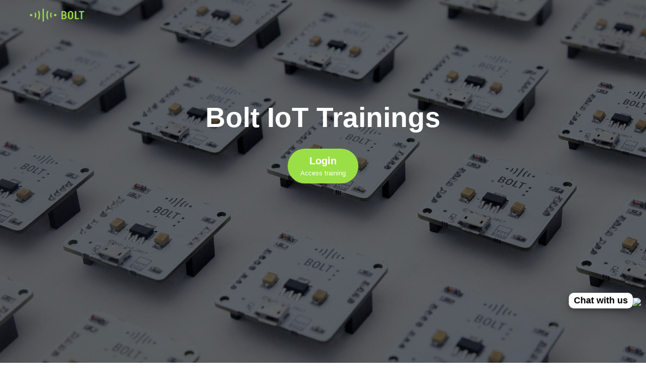

--- FILE ---
content_type: text/html
request_url: https://trainings.boltiot.com/courses/advanced-iot-ml-training/lectures/24410125
body_size: 1225
content:
<!doctype html><html lang="en"><head><meta charset="utf-8"/><link rel="icon" href="/favicon.ico"/><meta name="viewport" content="width=device-width,initial-scale=1"><meta name="theme-color" content="#000000"/><meta name="Bolt IoT Trainings" content="Bolt IoT Trainings"/><link rel="apple-touch-icon" href="/logo192.png"/><link rel="stylesheet" href="https://cdnjs.cloudflare.com/ajax/libs/prism/1.25.0/themes/prism-okaidia.min.css"><link rel="manifest" href="/manifest.json"/><script type="text/javascript" id="hs-script-loader" async defer="defer" src="//js.hs-scripts.com/4801849.js"></script><script type="text/javascript">!function(t,e,n,c,a,r,s){t[n]=t[n]||function(){(t[n].q=t[n].q||[]).push(arguments)},(r=e.createElement(c)).async=1,r.src="https://www.clarity.ms/tag/k7v838juoq",(s=e.getElementsByTagName(c)[0]).parentNode.insertBefore(r,s)}(window,document,"clarity","script")</script><script>!function(e,t,a,n,g){e[n]=e[n]||[],e[n].push({"gtm.start":(new Date).getTime(),event:"gtm.js"});var m=t.getElementsByTagName(a)[0],r=t.createElement(a);r.async=!0,r.src="https://www.googletagmanager.com/gtm.js?id=GTM-5P8HCD3N",m.parentNode.insertBefore(r,m)}(window,document,"script","dataLayer")</script><script defer="defer" data-domain="trainings.boltiot.com" src="https://poopup.co/js/script.js"></script><script>!function(c,d,e){var b=d.getElementsByTagName("head")[0],t=d.createElement("script");t.async=1,t.src="https://public.produktly.com/js/main.js",t.setAttribute("id","produktlyScript"),t.dataset.clientToken="[base64]",b.appendChild(t)}(window,document)</script><title>Bolt IoT Trainings</title><script defer="defer" src="/static/js/main.9d2f85e3.js"></script><link href="/static/css/main.55ad65df.css" rel="stylesheet"></head><body><noscript><iframe src="https://www.googletagmanager.com/ns.html?id=GTM-5P8HCD3N" height="0" width="0" style="display:none;visibility:hidden"></iframe></noscript><noscript>You need to enable JavaScript to run this app.</noscript><div id="root"></div><script src="https://cdnjs.cloudflare.com/ajax/libs/prism/1.25.0/prism.min.js"></script><script src="https://cdnjs.cloudflare.com/ajax/libs/prism/1.25.0/components/prism-python.min.js"></script> </body></html>

--- FILE ---
content_type: text/css
request_url: https://trainings.boltiot.com/static/css/main.55ad65df.css
body_size: 41977
content:
.header{background-image:url(/static/media/main.b41bbf1f0a0b2135fb75.jpg);background-position:50%;background-repeat:no-repeat;background-size:cover;height:800px;padding:1%;position:relative;width:auto}.background-overlay{background-color:#0009;height:100%;left:0;position:absolute;top:0;width:100%}.container{position:static}.logo{position:absolute;top:0;width:180px}.login-button{background-color:#9bdf46;border:none;border-radius:35px;color:#fff;cursor:pointer;font-family:Segoe UI,Tahoma,Geneva,Verdana,sans-serif;font-size:medium;font-weight:500;padding:13px 25px;position:relative}.button-content{align-items:center;display:flex;flex-direction:column}.main-text{font-size:20px;font-weight:700;margin-bottom:5px}.sub-text{font-size:13px}.enroll-button:hover,.login-button:hover,.view-all-products:hover{opacity:.8}.center-content{color:#fff;margin-bottom:15%;margin-top:15%;position:relative;text-align:center}h2{font-family:Segoe UI,Tahoma,Geneva,Verdana,sans-serif;font-size:55px;font-weight:700;margin-bottom:30px}.chat_with_us{background-color:#fff;border:none;border-radius:10px;box-shadow:0 4px 8px 0 #0003,0 6px 20px 0 #00000030;color:#000;font-size:18px;font-weight:700;padding:5px 10px}.whatsapp_button{bottom:15%;position:fixed;right:10px;width:-webkit-fit-content;width:-moz-fit-content;width:fit-content;z-index:999}.whatsapp_image{position:relative;top:5px;width:50px}.footer{font-family:Verdana,Geneva,Tahoma,sans-serif;margin-top:20px;padding:30px;position:fixed}.footer-left{color:#bac1c7;flex:1 1}.footer-center{display:block;flex:2 1}.footer-right{flex:1 1}@media (max-width:480px){.login-button,.signup-button{padding:12px}.center-content{color:#fff;margin:0;padding:45% 0;text-align:center}.enroll-button,.view-all-products{font-size:14px;padding:8px 15px}.featured-course{font-size:24px}.card-image{height:150px}.footer{align-items:center;flex-direction:column;padding:20px 0}.footer-center,.footer-left,.footer-right{margin-bottom:10px}.footer a{display:block;font-size:12px;margin:5px 0}}@font-face{font-family:PoppinsRegular;font-style:normal;font-weight:400;src:url(/static/media/Poppins-Regular.35d26b781dc5fda684cc.ttf) format("truetype")}.products-page{background-color:#fff;margin:0;overflow:hidden;padding-bottom:0}.card-container{display:flex;flex-wrap:wrap;gap:25px;justify-content:center;margin:40px;padding:25px 50px 30px}.card{background-color:#1d2531;border-radius:18px;box-shadow:0 4px 6px #0000001a;box-sizing:border-box;display:flex;flex-basis:calc(27% - 2px);flex-direction:column;flex-grow:0;flex-shrink:0;height:390px;justify-content:space-between;margin-bottom:3px;padding:32px;position:relative;text-align:center;transition:border-color .3s}.card-content{flex-grow:1}.card:hover{border:1.5px solid #9bdf46}.card:hover .card-heading{color:#9bdf46}.card-image-container{background-color:#323e50;border-radius:8px;position:relative}.card-image{border-radius:10px;height:200px;margin-bottom:0;object-fit:fill;width:240px}.card-heading{color:#fff;font-family:OpenSansextrabold;font-size:16px;font-style:normal;font-weight:400;height:50px;transition:color .3s}.card-description{color:#777;font-size:16px}.card-footer{display:flex;margin-top:20px}.start-training-button{align-items:flex-end;display:flex;height:100%}.start-training{background-color:#9bdf46;border:none;border-radius:10px;color:#fff9f9;cursor:pointer;font-family:OpenSans;font-size:13px;font-weight:700;margin-left:18px;padding:8px}#start-training-button{margin-bottom:-20%}.card-footer{justify-content:center}.no-trainings-message{background-color:#323e50;border-radius:12px;box-shadow:0 4px 8px #0000004d;display:flex;flex-direction:column;height:-webkit-fit-content;height:-moz-fit-content;height:fit-content;margin-left:0;margin-top:-30px;padding:21px;width:550px}#oops-title{color:#fff;font-family:OpenSans;font-size:60px;margin-bottom:10px;margin-top:20px}#para-1{word-wrap:break-word;color:#fff;font-family:PoppinsRegular;font-size:18px;margin-top:2px;white-space:normal;width:62%}#para-2,#para-3{color:#c7c7c7;font-family:OpenSans;font-size:14px;margin-bottom:-4px}#user_email_in_msg{color:#fff;font:OpenSansextrabold;font-weight:700}#para-4{font-family:OpenSans;font-weight:600;margin-bottom:20px}#para-4,.whatsapp-button{color:#fff;font-size:14px}.whatsapp-button{background-color:#9bdf46;border:none;border-radius:8px;cursor:pointer;padding:8px;transition:background-color .3s ease;width:-webkit-fit-content;width:-moz-fit-content;width:fit-content}.whatsapp-button:hover{background-color:#48bb78}.para-with-image{display:flex}#robot-image{height:150px;margin-right:30px;margin-top:-85px}.separator-text-container{align-items:center;display:flex;flex-direction:column;justify-content:center;margin-top:20px;padding:0 20px;text-align:center}.separator-heading{color:#000;font-family:OpenSansextrabold;font-size:27px}.separator-sub-text{color:#636363;font-family:OpenSans;font-style:normal;font-weight:400;margin-top:-12px;padding:0}.internships_button{background-color:#9bdf46;border:none;border-radius:35px;color:#fff;cursor:pointer;font-family:Segoe UI,Tahoma,Geneva,Verdana,sans-serif;font-size:large;font-weight:500;padding:15px 30px;position:relative}.internships_button:hover{opacity:.8}.internship_card-container{display:flex;flex-wrap:wrap;gap:30px;justify-content:center;margin-top:10px;padding-bottom:80px;padding-left:20px;padding-right:20px}.internship_card{background-color:#323e50;border-radius:8px;box-shadow:0 4px 6px #0000001a;box-sizing:border-box;cursor:pointer;flex-basis:calc(22% - 2px);flex-grow:0;flex-shrink:0;height:350px;margin-bottom:20px;padding:25px;position:relative;text-align:left;transition:border-color .3s}.internship_card:hover{border:1.5px solid #9bdf46}.internship_card:hover .internship_card-heading{color:#9bdf46}.internship_card-image-container{height:70px;position:relative}.internship_card-image{border-radius:8px;height:100%;margin-bottom:0;object-fit:fill;width:auto}.internship_card-heading{color:#fff0f0;font-family:OpenSansextrabold;font-size:17px;font-weight:lighter;height:70px;margin-top:35px;transition:color .3s;width:80%}.internship_card-footer{align-items:left;display:flex;flex-direction:column;justify-content:left;margin-top:-20px}.internship_card-message{color:#e0e0e0;font-family:OpenSans;font-size:13px;font-weight:lighter;margin-top:30px;width:100%}#start-now-button{margin-left:0;padding:0 6px 6px 12px;text-align:start;width:50%}#start-now-button:after{color:#fff;content:" →";font-family:Open Sans,sans-serif;font-size:18px;font-weight:bolder}.lock-icon{font-size:20px}.internship_card-image_grey{border-radius:8px;filter:grayscale(100%);height:100px;margin-bottom:10px;object-fit:fill;width:60%}.get-offer-letter-container{justify-content:center;margin:0;padding-bottom:30px}.offer-letter-content{display:flex;justify-content:center;margin:0}#offer-letter-heading-detail{margin-right:17%;margin-top:-48px;padding:0 15px;text-align:start;width:20%}.offer-letter-image-container{background-color:#1d2531;border-radius:8px;box-shadow:0 4px 6px #0000004d;height:165px;margin:10px 0}.resume-image{height:100%}#offer-letter-buttons-container{justify-content:center;margin-left:23.3%;margin-top:-23px;padding-top:0;width:-webkit-fit-content;width:-moz-fit-content;width:fit-content}#offer-letter-buttons-container button{background-color:#9bdf46;border-radius:10px;font-family:OpenSans;font-size:13px;font-weight:700;margin-left:12px;padding:11px 6px 11px 12px;text-align:center;width:-webkit-fit-content;width:-moz-fit-content;width:fit-content}.doubts-resolution-container{flex-wrap:wrap;margin-top:10px;text-align:center;width:100%}.doubts-resolution-card-div,.doubts-resolution-container{display:flex;justify-content:center}#doubt-sub-text{margin-top:-30px}#doubt-sub-text p{font-family:OpenSans;font-size:15px;font-weight:400}#sentence-1{margin-bottom:-10px}#doubt-sub-text a{text-decoration:none}.doubt-resolution-card{background-color:#323e50;border-radius:8px;box-shadow:0 4px 6px #0000001a;box-sizing:border-box;cursor:pointer;flex-basis:calc(30% - 2px);flex-grow:0;flex-shrink:0;height:320px;justify-content:center;margin:20px;padding:40px;position:relative;text-align:center;transition:border-color .3s;width:250px}.doubt-resolution-card-content{align-items:center;display:flex;flex-direction:column;justify-content:center}.doubt-resolution-image-container{background-color:#5a6776;border-radius:8px;height:85px;margin:0 auto;padding:5%;position:relative;width:-webkit-fit-content;width:-moz-fit-content;width:fit-content}.doubt-resolution-card-image{height:100%}.doubt-resolution-card-heading{color:#fffdfd;font-family:OpenSansextrabold;font-size:17px;letter-spacing:.7px;margin-bottom:0}.doubt-resolution-card-description{color:#c7c6c6;font-family:OpenSans;font-size:14px;font-weight:700;margin-top:5px}.doubt-resolution-card-button{background-color:#9bdf46;border:none;border-radius:10px;color:#fff9f9;font-family:OpenSans;font-size:14px;font-weight:700;margin-top:15px;padding:10px 15px}@media (max-width:768px){.card-container{justify-content:center;margin:0}.card{flex:0 0 100%;margin:0 0 20px}.separator-text{font-size:18px;margin:10px}.internships_button{padding:8px 15px}#start-training-button{margin-left:-18px}.internship_card-container{justify-content:center;margin:0}.internship_card{flex:0 0 100%;margin:0 0 20px}.no-trainings-message{margin:16px 5% 40px;padding:15px;width:auto}.internship_card,.internship_card-heading,.no-trainings-message{height:-webkit-fit-content;height:-moz-fit-content;height:fit-content}.internship_card-footer{margin-top:-30px}.get-offer-letter-container{padding-left:30px;padding-right:30px}#offer-letter-heading-detail{margin-left:35px;margin-top:-30px;width:-webkit-fit-content;width:-moz-fit-content;width:fit-content}#offer-letter-buttons-container{display:flex;gap:20;margin-left:-15px;margin-top:10px}.offer-letter-image-container{height:130px;margin-left:-30px;margin-right:50px;margin-top:0}.doubts-resolution-card-div{display:flex;flex-direction:column;justify-content:center;margin-bottom:0}.doubt-resolution-card{margin-left:20%;margin-right:20%}#oops-title{font-size:35px;font-weight:500;margin-bottom:10px;margin-top:20px}#para-1{font-size:12px;margin-top:2px}#para-2{font-size:10px;font-weight:200}#para-3{font-size:10px;margin-bottom:-4px}#user_email_in_msg{font:OpenSansextrabold}#para-4{font-family:OpenSans;font-size:10px}.whatsapp-button{border-radius:8px;font-size:6px;padding:4px}.para-with-image{display:flex}#robot-image{height:65px;margin-right:5px;margin-top:-5px}}@media (min-width:768px) and (max-width:863px){.card-container{display:flex;flex-wrap:wrap;justify-content:flex-start;margin-top:20px}.card{background-color:#f7f7f7;border-radius:8px;box-shadow:0 4px 6px #0000001a;box-sizing:border-box;cursor:pointer;flex-basis:calc(25% - 2px);flex-grow:0;flex-shrink:0;margin-bottom:20px;padding:15px;position:relative;text-align:center;transition:border-color .3s}}@media only screen and (max-width:600px){.doubts-resolution-container{display:block;margin-bottom:0}}.page-header{background:#fff;border-bottom:1px solid #dedede;box-shadow:0 4px 6px #00000014;height:40px;justify-content:space-between;margin-bottom:20px;padding:10px 20px;position:fixed;top:0;width:100%;z-index:1000}.left-content,.page-header{align-items:center;display:flex}.left-content{flex:1 1}.right-content{align-items:center;display:flex;gap:20px}.logo{height:50px;margin-left:25px;margin-top:5px;width:150px}.greeting-msg{color:#12133f;font-family:Segoe UI,Tahoma,Geneva,Verdana,sans-serif;font-size:18px;margin-left:-7.6rem;margin-right:1rem;margin-top:12px}.profile-and-name{align-items:center;display:flex;margin-right:80px;position:relative}.right-content a{color:#bac1c7;font-family:Verdana,Geneva,Tahoma,sans-serif;margin-right:20px;text-decoration:none}.right-content a:hover{color:#fff}.header-button{cursor:pointer;padding:8px 16px}.profile-dropdown{justify-content:right;position:relative}.profile-icon{border-radius:50%;cursor:pointer;height:40px;margin-right:10px;position:relative;top:1.67px;transition:.3s;width:40px}.profile-icon:hover{color:#686464}.dropdown-menu{animation:fadeIn .3s ease;background-color:#fff;border-radius:4px;box-shadow:0 4px 6px #0003;font-family:Verdana,Geneva,Tahoma,sans-serif;left:80%;margin-right:50%;padding:10px;position:absolute;top:140%;transform:translateX(-50%);z-index:100}.dropdown-menu ul{list-style:none;margin:0;padding:0}.dropdown-menu li{border-bottom:1px solid #ddd;color:#333;cursor:pointer;font-size:14px;padding:12px 0;transition:background-color .3s}.dropdown-menu li:last-child{border-bottom:none}.dropdown-menu li:hover{background-color:#f0f0f0}@media (max-width:767px){.page-header{box-sizing:border-box;left:0;padding-right:30px;position:fixed;top:0;width:100%;z-index:1000}.right-content{padding-right:31px}.logo{margin-left:5%}.profile-icon{margin-right:50px}.greeting-msg{font-size:12px;margin-bottom:2px;margin-left:10rem}.page-header{box-sizing:border-box;height:77px;left:0;position:fixed;top:0;width:100%;z-index:1000}.right-content{margin-right:-75px}.logo{height:50px;margin-left:-8px;margin-top:20px;width:120px}img.profile-icon{height:28px;margin-bottom:-10px;margin-right:5px;margin-top:10px}.greeting-msg{font-size:12px;margin:1rem 0 2px 20%}.profile-and-name{margin-right:30px}}@media (max-width:400px){.greeting-msg{font-size:12px;margin:1rem 7px 0 0}}@media (min-width:400px){.greeting-msg{font-size:16px;margin:1rem 7px 0 0}}.footer{align-items:center;background-color:#2b3636;box-sizing:border-box;color:#fff;display:flex;font-size:18px;height:50px;justify-content:space-between;padding:10px 40px 10px 10px;position:relative;text-align:center;width:100%}.footer-item{display:flex;flex:1 1;justify-content:center;padding:0}.footer-left{justify-content:flex-start;padding-left:80px}.footer-center{justify-content:center;margin-left:6%}.footer-right{justify-content:flex-end;padding-right:80px}.footer a{color:#bac1c7;margin-right:20px;text-decoration:none}.footer a:last-child{margin-right:0}.footer a:hover{color:#fff}@media (max-width:420px){.footer{flex-direction:row;font-size:12px}.footer-item{align-items:center;flex:1 1;font-size:12px}.footer-center,.footer-left,.footer-right{margin:0;padding:0}.footer-left{padding-left:20px}}@media (max-width:768px) and (min-width:420px){.footer{flex-direction:row;font-size:12px}.footer-item{align-items:center;flex:1 1;font-size:12px}.footer-center,.footer-left,.footer-right{margin:0;padding:0}.footer-left{padding-left:20px}}.course-timeline{align-items:center;display:flex;height:60px;justify-content:center;margin:50px auto 0;padding:5% 5% 0;position:relative;width:-webkit-fit-content;width:-moz-fit-content;width:fit-content}.box-1,.course-timeline-item{display:flex}.box-1{align-items:center;flex-direction:column;margin:0;padding-left:30px;padding-right:30px;position:relative;text-align:center}.circle-arrow{display:flex}.timeline-circle{align-items:center;border:2px solid #b7b7b7;border-radius:50%;display:flex;font-family:Inter,sans-serif;font-size:18px;font-weight:700;height:35px;justify-content:center;position:relative;width:35px}.timeline-content{color:#404040;font-family:Segoe UI,Tahoma,Geneva,Verdana,sans-serif;font-size:14px;font-weight:500;margin-top:8px}.timeline-arrow{background-color:none;height:2px;margin-top:-7px;position:absolute;top:50%;transform:translateY(-50%);width:100%}.trophy-icon-img{height:50px}.right_arrow{height:40px;margin-top:-5px;z-index:1}#line-1{margin-left:163px;width:100px}#line-1,#line-2{background-color:#b7b7b7;border-radius:10%;margin-top:-15px}#line-2{margin-left:176px;width:119px}#line-3{background-color:#b7b7b7;border-radius:10%;margin-left:182px;margin-top:-15px;width:125px}#arrow-1{margin-left:100px;margin-top:-6px}#arrow-2,#arrow-3{margin-left:115px;margin-top:-6px}#fourth-circle{border:none;margin-bottom:24px;margin-top:-55px}#fourth-title{margin-top:-5px}.prize-icon{height:60px;margin-top:-12px}@media (max-width:768px){.course-timeline{margin:100px auto 0;padding:20px;width:80%}.box-1{padding-left:10px;padding-right:10px}.timeline-arrow{margin-left:0;width:calc(100% - 40px)}.timeline-circle{font-size:14px;height:20px;width:20px}#line-1{margin-left:80px;margin-top:-20px;width:calc(100% - 27px)}#line-2{width:calc(100% - 45px)}#line-2,#line-3{margin-left:90px;margin-top:-20px}#line-3{width:calc(100% - 40px)}#stage-four{margin-top:-23px}.timeline-content{font-size:12px}#fourth-circle{margin-bottom:24px;margin-top:-43px}#fourth-title{margin-top:0}.prize-icon{height:50px;margin-top:6px}}@media (max-width:390px){#arrow-1{margin-left:18px}#arrow-2{margin-left:31px}#arrow-3{margin-left:28px}}@font-face{font-family:OpenSansextrabold;font-style:normal;font-weight:400;src:url(/static/media/OpenSans-ExtraBold.e390d6021c37c9e132bf.ttf) format("truetype")}.lecture-attachment-type-code_display{background-color:#272822;border:1px solid #49483e;border-radius:5px;color:#f8f8f2;font-family:Fira Code,monospace;font-size:14px;line-height:1.4;margin:10px 0;padding:10px;white-space:pre-wrap}.ring-mark{display:inline;margin-right:5px}.lesson.completed .ring-mark{display:none}.tick-mark{display:inline;margin-right:5px}.ring-icon,.tick-icon{height:30px;width:30px}.lesson-item{align-items:center;display:flex}.lesson-item:hover{background-color:#2e2e2ed5}.code-box{background-color:#f7f7f9;border:1px solid #ddd;border-radius:5px;font-family:Monaco,monospace;padding:10px;white-space:pre-wrap}code{white-space:pre-wrap!important}body,html{margin:0;padding:0}.page-container{height:100vh;overflow:hidden}.page-container,.trainings-page{background-color:#1d2531;display:flex}.sidebar{background-color:#1d2531;flex:1 1;margin:-2px;max-height:100vh;overflow-x:hidden;overflow-y:hidden;padding:0;position:relative}.sidebar-header{background-color:#1d2531;border:none;display:flex;flex-direction:column;padding:10px;position:fixed;top:0;width:100%;z-index:1}.main-header:after,.sidebar-header:after{content:"";height:110%;position:absolute;right:0;top:0;width:1px}.main-header:after{left:-1px}.sidebar-header:after{left:calc(100% - 1px)}.home-icon{height:25px;width:25px}.sidebar-content{height:calc(100% - 60px);overflow-y:hidden;padding-bottom:60px}.certificate-module{background-color:#26303e;bottom:0;box-shadow:0 -2px 10px #00000080;color:#fff;display:flex;flex-direction:column;font-family:OpenSansextrabold;font-size:18px;height:82px;left:0;padding:10px;position:absolute;text-align:center;width:100%;z-index:1000}.internship-certificate{align-items:center;cursor:pointer;display:flex;justify-content:center;padding:0 0 10px}.internship-certificate:hover{background-color:#444;transition:.8s ease}#certificate-id{border-bottom:2px solid #1d2531}.certificate-icon{height:30px;margin-top:5px;padding-right:20px}.sidebar-container{background-color:#1d2531;flex:1 1;margin-top:0;max-height:calc(100vh - 60px);overflow-y:auto;padding:.1rem 0 100px}.sidebar-container::-webkit-scrollbar{width:5px}.sidebar-container::-webkit-scrollbar-track{background:#0000}.sidebar-container::-webkit-scrollbar-thumb{background-color:#474747;border:2px solid #1d2531;border-radius:50px}.sidebar-container::-webkit-scrollbar-button{color:#1d2531;display:none}.sidebar-container{scrollbar-color:#474747 #0000;scrollbar-width:thin}.sidebar::-webkit-scrollbar{background-color:#1d2531;width:0}.sidebar::-webkit-scrollbar-thumb{background-color:#888}.sidebar::-webkit-scrollbar-thumb:hover{background-color:#555}.sidebar-toggle-icon{align-items:center;cursor:pointer;display:none;height:40px;justify-content:center;width:40px}.dot{background-color:#fff;border-radius:50%;height:8px;margin:2px;width:8px}.module-list{display:flex;flex-direction:column;margin-right:0;margin-top:30px;padding:0 0 80px}.module{padding:15px;transition:background-color .3s}.module-name{color:#fff;font-family:OpenSansextrabold;font-size:18px}.module.active,.module:hover{background-color:#1d2531}.lesson-content{height:calc(100vh - 100px);margin-left:10px;margin-top:65px;overflow-y:auto;padding:20px 20px 80px;position:relative;scrollbar-color:#cacaca #fff;scrollbar-width:thin}.lesson-content::-webkit-scrollbar{width:8px}.lesson-content::-webkit-scrollbar-track{background:#fff;border-radius:20px}.lesson-content::-webkit-scrollbar-thumb{background-color:#888;border:none;border-radius:10px}.lesson-content::-webkit-scrollbar-thumb:hover{background:#555}.lesson-list{margin-bottom:10px;margin-top:10px}.lesson{color:#c5c4c4;cursor:pointer;font-family:OpenSans;font-size:14px;padding:2px 0 2px 1px}.lesson.active,.lesson.activecompleted{background-color:#474747;color:#fff}.topic-info{align-items:center;display:flex;margin:30px}.topic-name-in-header-1{display:none}.topic-icon{height:15px;margin-right:10px;width:15px}.topic_name{font-family:OpenSansextrabold;font-size:24px;font-weight:700;margin-left:-30px}.lesson-screen strong{color:#000;font-family:OpenSansextrabold;font-size:16px}.lesson-screen{color:#444;font-family:OpenSans;font-size:15px}.lesson-screen iframe{align-self:center;margin-left:15%}.main-content{background-color:#fff;flex:3 1;height:-webkit-fit-content;height:-moz-fit-content;height:fit-content}.main-header{padding:10px 20px;position:fixed;top:0;width:75%;z-index:2}.course-header,.main-header{align-items:center;background-color:#f1f5f7;display:flex;justify-content:space-between}.course-header{border-bottom:2px solid #a8a8a8;box-shadow:0 4px 6px #00000014;margin-bottom:0;margin-left:-36%;padding:0 60px;width:100vw;z-index:1}.back-icon{cursor:pointer;flex:0 0 auto;margin-right:auto}.training-name{word-wrap:break-word;flex:1 1;font-family:OpenSansextrabold;font-size:18px;text-align:center}.progress-bar-component{flex:0 0 auto;height:60px;margin-left:auto}.main-header,.sidebar-header{border:none;height:40px}.web-prev-next-button-container{background-color:#fff;bottom:0;box-shadow:0 -8px 10px -6px #0000001a;display:flex;justify-content:flex-end;left:0;padding-bottom:15px;padding-right:20px;padding-top:15px;position:fixed;right:0;z-index:100}.next-icon,.previous-icon{height:18px;margin-bottom:-2px;padding-left:7px;padding-right:7px}.prev-next-button-web{align-items:center;background-color:#9bdf46;border:none;border-radius:10px;color:#fff;cursor:pointer;font-family:OpenSans;font-size:large;font-weight:500;margin-left:20px;padding:7px 12px}.prev-next-button:hover{background-color:#7ed321;color:#fff}.arrow-button{display:none}.arrow{display:flex;height:10px;width:10px}.arrow.left{margin-right:0;transform:rotate(135deg);-webkit-transform:rotate(135deg)}.arrow.left,.arrow.right{border:solid #7ed321;border-width:0 4px 4px 0}.arrow.right{margin-left:0;transform:rotate(-45deg);-webkit-transform:rotate(-45deg)}.arrow.left:hover{margin-right:0;transform:rotate(135deg);-webkit-transform:rotate(135deg)}.arrow.left:hover,.arrow.right:hover{border:solid #fff;border-width:0 4px 4px 0}.arrow.right:hover{margin-left:0;transform:rotate(-45deg);-webkit-transform:rotate(-45deg)}.lesson-content.phone-view{text-wrap:wrap;font-size:15px;white-space:normal}.lesson-content.phone-view img{height:auto;max-width:95%}.lesson-content.phone-view video{display:block!important;height:auto!important;margin:0!important;max-width:95%!important}@media (max-width:470px){.prev-next-button{padding:10px}.prev-next-button.web{display:none}.arrow-button{border-radius:50%;display:inline-block;padding:10px}.sidebar{background-color:#fff;border:none;box-shadow:0 4px 6px #0000001a;display:block;flex:3000 1;max-height:150vh;overflow-y:auto;padding:0;position:relative;transform:translateX(0);transition:transform .5s ease;z-index:5}.sidebar-content.visible{display:block;margin:0;opacity:1;padding:0;transition:opacity .3s ease}.sidebar-content{display:none;flex:1 1;margin-top:10px;max-height:calc(100vh - 60px);opacity:0;overflow-y:auto}.sidebar-header{align-items:center;background-color:#2b3636;display:flex;flex-direction:row;justify-content:space-between;margin-top:13.5%;padding:8px;position:fixed;top:0;width:100%;z-index:1}.sidebar-toggle-icon{align-items:start;cursor:pointer;display:flex;flex-direction:column;padding-right:10px}.dot{height:2px;margin:2.4px;transition:background-color .3s;width:25px}.dot,.dot.active{background-color:#fff}.dot.active{margin-left:13px}.lesson-content{overflow-x:auto}.main-content{background-color:#fff;flex:3 1;overflow-x:hidden;overflow-y:hidden;padding:0;transition:margin-left .3s ease}.module-list{margin-top:-3px}.main-content.visible{margin-left:0}.sidebar-hidden .sidebar{transform:translateX(-110%)}.sidebar-hidden .main-content{padding-right:420px}.sidebar-hidden .main-header{padding-right:40px}.sidebar-hidden .lesson-content{width:95vw}.sidebar-container{margin-top:100px}.main-header{width:100%}.course-header{border-bottom:2px solid #a8a8a8;margin-left:-30px;padding:8px 15px;position:fixed}.back-icon{margin-right:6px}.training-name{font-size:13px}.progress-bar-component{height:20px;margin-top:-20px}#course-header-sidebar-visible{margin:0 0 0 -10px;padding:9px 15px;position:fixed}#main-header-for-toggle,#sidebar-header-visible{background-color:#1d2531}#main-header-for-toggle{margin-top:13%;text-align:center}#course-header-for-toggle{margin-top:-27%}.topic-name-in-header-1{color:#fff;font-family:OpenSansextrabold;font-size:16px;margin-left:0;text-align:left;width:100%}.topic-info{color:#fff}.web-prev-next-button-container{display:flex;justify-content:flex-end;margin-left:-5%;margin-top:5%;padding-bottom:15px;padding-right:0;padding-top:15px;width:100%;z-index:1}.next-icon,.previous-icon{width:18px}.prev-next-button-web{border-radius:6px;font-size:12px;padding:7px 10px}.topic-name-in-header-1{display:block}.lesson-screen{padding-right:20px}.certificate-module{width:100%}}@media (max-width:768px) and (min-width:470px){.prev-next-button{padding:10px}.prev-next-button.web{display:none}.arrow-button{border-radius:50%;display:inline-block;padding:10px}.sidebar{background-color:#fff;box-shadow:0 4px 6px #0000001a;display:block;flex:3000 1;max-height:150vh;overflow-y:auto;padding:0;transform:translateX(0);transition:transform .5s ease;z-index:5}.sidebar-content.visible{display:block;opacity:1;transition:opacity .3s ease}.sidebar-content{display:none;flex:1 1;margin-top:10px;max-height:calc(100vh - 60px);opacity:0;overflow-y:auto}.sidebar-header{align-items:center;background-color:#1d2531;display:flex;flex-direction:row;justify-content:space-between;margin-top:13.5%;padding:8px;position:fixed;top:0;width:100%;z-index:1}.sidebar-toggle-icon{align-items:start;cursor:pointer;display:flex;flex-direction:column}.dot{height:2px;margin:2.4px;transition:background-color .3s;width:25px}.dot,.dot.active{background-color:#fff}.lesson-content{overflow-x:auto}.main-content{background-color:#fff;box-shadow:0 4px 6px #0000001a;flex:3 1;overflow-x:hidden;overflow-y:hidden;padding:0;transition:margin-left .3s ease}.main-content.visible{margin-left:0}.sidebar-hidden .sidebar{transform:translateX(-110%)}.sidebar-hidden .main-content{padding-right:786px}.sidebar-hidden .main-header{padding-right:70px}.sidebar-hidden .lesson-content{width:95vw}.sidebar-container{margin-top:100px}.main-header{width:100%}.course-header{border-bottom:2px solid #a8a8a8;margin-left:-30px;padding:8px 15px;position:fixed}.back-icon{margin-right:6px}.training-name{font-size:13px}.progress-bar-component{height:20px;margin-top:-20px}#course-header-sidebar-visible{margin:-2% 0 0 -10px;padding:9px 15px;position:fixed}#main-header-for-toggle,#sidebar-header-visible{background-color:#1d2531}#main-header-for-toggle{margin-top:13%}#course-header-for-toggle{margin-top:-26%}.module-list{margin-top:-10px}.topic-name-in-header-1{color:#fff;font-family:OpenSansextrabold;font-size:16px;text-align:left;width:100%}.web-prev-next-button-container{box-shadow:0 -8px 10px #0000001a;display:flex;justify-content:right;margin-left:-5%;margin-top:5%;padding-bottom:15px;padding-right:30px;padding-top:15px;width:100%;z-index:1}.next-icon,.previous-icon{width:18px}.prev-next-button-web{border-radius:6px;font-size:12px;padding:7px 10px}.topic-name-in-header-1{display:block}.topic-info{color:#fff}.certificate-module{width:100%}}code[class*=language-],pre[class*=language-]{word-wrap:normal;background:none;color:#000;font-family:Consolas,Monaco,Andale Mono,Ubuntu Mono,monospace;font-size:1em;-webkit-hyphens:none;hyphens:none;line-height:1.5;tab-size:4;text-align:left;text-shadow:0 1px #fff;white-space:pre;word-break:normal;word-spacing:normal}code[class*=language-] ::selection,code[class*=language-]::selection,pre[class*=language-] ::selection,pre[class*=language-]::selection{background:#b3d4fc;text-shadow:none}@media print{code[class*=language-],pre[class*=language-]{text-shadow:none}}pre[class*=language-]{margin:.5em 0;overflow:auto;padding:1em}:not(pre)>code[class*=language-],pre[class*=language-]{background:#f5f2f0}:not(pre)>code[class*=language-]{border-radius:.3em;padding:.1em;white-space:normal}.token.cdata,.token.comment,.token.doctype,.token.prolog{color:#708090}.token.punctuation{color:#999}.token.namespace{opacity:.7}.token.boolean,.token.constant,.token.deleted,.token.number,.token.property,.token.symbol,.token.tag{color:#905}.token.attr-name,.token.builtin,.token.char,.token.inserted,.token.selector,.token.string{color:#690}.language-css .token.string,.style .token.string,.token.entity,.token.operator,.token.url{background:#ffffff80;color:#9a6e3a}.token.atrule,.token.attr-value,.token.keyword{color:#07a}.token.class-name,.token.function{color:#dd4a68}.token.important,.token.regex,.token.variable{color:#e90}.token.bold,.token.important{font-weight:700}.token.italic{font-style:italic}.token.entity{cursor:help}@font-face{font-family:OpenSans;font-style:normal;font-weight:400;src:url(/static/media/OpenSans-Regular.b8cc747a58ffa52b7ff9.ttf) format("truetype")}.circular-progress-container{align-items:center;display:flex;height:90px;justify-content:center;margin:-15px 0 0;padding:0;position:relative;width:90px}.circular-progress-container svg{transform:rotate(-90deg)}.progress-number{font-family:OpenSans;font-size:13px;font-weight:700;margin-top:-2px;position:absolute;text-align:center}@media only screen and (max-width:600px){.circular-progress-container{height:70px;width:70px}.progress-number{font-size:10px}}#root,body,html{height:100%;margin:0}.internships-stipend-page{height:100%;margin-top:60px;padding-bottom:0;width:100%}.home-icon{cursor:pointer;height:30px;margin:10px;width:30px}.loading-spinner-container{align-items:center;display:flex;height:100%;justify-content:center;left:0;position:fixed;top:0;width:100%;z-index:1000}.loading-spinner{animation:spin 1s linear infinite;border:8px solid #f3f3f3;border-radius:50%;border-top-color:#9bdf46;height:50px;width:50px}@keyframes spin{0%{transform:rotate(0deg)}to{transform:rotate(1turn)}}@media (max-width:768px){.home-icon{cursor:pointer;height:25px;margin:10px;width:25px}}.assured-internships-page{margin:80px 0 0;padding-bottom:0;width:100%}.internship-heading{font-family:Verdana,Geneva,Tahoma,sans-serif;font-size:2em;margin:10px}.internship-info,.internship-rules{font-size:16px}.accordion,.internship-info,.internship-rules{font-family:Verdana,Geneva,Tahoma,sans-serif;margin:20px}.accordion{border:1px solid #ddd;cursor:pointer;transition:background-color .3s;width:95%}.accordion:hover{background-color:#f9f9f9}.accordion.expanded .accordion-header{background-color:#939590;color:#fff}.accordion-header{align-items:center;background-color:#f1f1f1;display:flex;font-weight:700;justify-content:space-between}.accordion-content,.accordion-header{font-family:Verdana,Geneva,Tahoma,sans-serif;padding:15px}.accordion-content{display:none}.accordion-content li{margin-bottom:10px}.accordion.expanded .accordion-content{display:block}.form-text{font-family:Verdana,Geneva,Tahoma,sans-serif;font-size:large;margin:25px}.form-container{height:auto;margin-top:25px;position:relative}.form-container,.glassy-overlay{align-items:center;display:flex;justify-content:center;width:100%}.glassy-overlay{background-color:#00000080;height:100%;margin-bottom:35px;position:absolute;z-index:2}.overlay-text{background-color:#000000b3;border-radius:10px;color:#fff;font-size:24px;max-width:90%;overflow-wrap:break-word;padding:20px;text-align:center}.faculty-dashboard-container{background-color:#fff;display:flex;flex-direction:column;min-height:100vh;overflow-x:hidden}.content-container{flex:1 1;justify-content:center;margin-bottom:50px;margin-left:17%;margin-top:90px;overflow-y:auto;padding:0}.message-container{background-color:#95eaa3;border:1px solid #000;border-radius:5px;color:#000;display:block;font-family:Segoe UI,Tahoma,Geneva,Verdana,sans-serif;font-size:18px;margin:7% 50px 10px;padding:10px;text-align:center}@media (max-width:767px){.faculty-dashboard-container{background-color:#fff;display:flex;flex-direction:column;min-height:100vh;overflow-x:hidden}.content-container{margin-left:10px;margin-right:10px;margin-top:85px}.message-container{background-color:#95eaa3;border:1px solid #000;border-radius:5px;color:#000;display:block;font-family:Segoe UI,Tahoma,Geneva,Verdana,sans-serif;font-size:16px;margin-left:28px;margin-right:28px;margin-top:23%;padding:10px;text-align:center;width:80%}}.toggle-btn{margin-left:2%;margin-top:31%;width:-webkit-fit-content;width:-moz-fit-content;width:fit-content;z-index:999}.line{background-color:#333}.faculty-sidebar{transition:width .4s;width:240px}@media (max-width:767px){.toggle-btn{left:10px;top:10px}.line{height:2px;width:20px}.sidebar{width:100%}.sidebar.closed{width:0}.toggle-btn{transition:top .4s ease-out}.toggle-btn,.toggle-btn.fixed{position:fixed}}.iframe-content{height:100%;overflow-x:hidden;overflow-y:hidden;width:100%}iframe{border:0;max-width:100%}@media only screen and (max-width:767px){.iframe-content{margin:0;overflow:auto;padding:0;width:138%}}#root{height:100vh;margin:0;padding:0}.lesson-plan-generator-container{height:100vmax;margin:0;padding:0;width:100%}@media (max-width:767px){.lesson-plan-generator-container{height:100vh;margin:0;width:-webkit-fit-content;width:-moz-fit-content;width:fit-content}}.student-card{border-radius:8px;box-shadow:0 2px 4px #0000001a;margin-bottom:30px;margin-left:1%;margin-right:1%;overflow:hidden;position:relative;transition:box-shadow .3s ease;width:90%}.student-card:hover{border:1px solid #7ed321}.card-header{align-items:center;background-color:#f7f7f7;cursor:pointer;display:flex;justify-content:left;padding:15px;transition:padding .9s ease,box-shadow .9s ease}.card-header:hover{color:#7ed321}.arrow{font-size:15px;margin-left:40%;position:absolute;right:20px}.card-details{background-color:#f7f7f7;color:#252525;font-family:Segoe UI,Tahoma,Geneva,Verdana,sans-serif;font-size:15px;max-height:0;overflow:hidden;padding:15px;transition:max-height .9s ease,padding .9s ease}.card-details div{margin-bottom:12px;margin-left:12px}.student-serial{margin-right:0;margin-top:5px}.student-name{font-family:Segoe UI,Tahoma,Geneva,Verdana,sans-serif;font-size:20px;margin-left:2%;transition:color .4s ease}.student-card.expanded{box-shadow:0 6px 12px #0003}.student-card.expanded .card-details{max-height:500px;padding:15px}.student-details{display:flex;flex-wrap:wrap;margin-left:15px}.student-details strong{margin-right:5px}.student-details .detail-content{margin-right:10px;padding-top:0}.training-progress-map{color:#3d3c3c;display:flex;flex-direction:column}@media (max-width:767px){.student-card{margin-left:0;margin-right:0;width:100%}.card-details,.card-header{padding:10px}.card-details{color:#252525;display:flex;flex-direction:column;font-family:Segoe UI,Tahoma,Geneva,Verdana,sans-serif;font-size:13px;overflow-y:auto}.card-details div{margin-bottom:1px}.card-details div .student-details{margin-bottom:15px;margin-right:0;margin-top:0}.student-serial{margin-top:5px}.student-name{font-size:16px}.card-details svg{font-size:20px}.arrow{font-size:16px;margin-right:10px}.student-name{color:#3b3b3b;font-size:17px}.student-card.expanded .student-name{color:#7ed321}}.toggle-btn{cursor:pointer;display:block;position:fixed;right:70px;top:-113px;z-index:1001}.line{background-color:#97f137;height:3px;margin:6px 0;transition:.4s;width:30px}.faculty-sidebar{background-color:#f7f7f7;box-shadow:2px 0 5px #0003;height:100vh;left:0;margin:0;overflow-y:auto;padding:20px;position:fixed;top:0;transform:translateX(0);transition:transform .4s ease-in-out;width:100px;z-index:10}.faculty-sidebar.closed{transform:translateX(-100%)}.faculty-sidebar-icon{height:50px}.faculty-sidebar ul{list-style:none;margin-top:45px;padding:0}.faculty-sidebar-item{color:#000;cursor:pointer;font-family:Segoe UI,Tahoma,Geneva,Verdana,sans-serif;margin-bottom:14px;margin-left:-18px;margin-right:-18px;padding:12px;transition:background-color .3s,color .3s}.faculty-sidebar-item.selected,.faculty-sidebar-item.selected:hover{background-color:#97f137}.faculty-icon-title{align-items:center;display:flex;flex-direction:column;text-align:center}.faculty-icon-title span{font-size:14px}.faculty-sidebar-item:hover{background-color:#dfecd0;cursor:pointer;margin-left:-18px;margin-right:-18px}.faculty-sidebar-item:hover svg{color:#3d3c3c}@media (min-width:768px){.toggle-btn{display:none}}.generate-key-container{background-color:#fff;border:1px solid #7cfc00;border-radius:8px;box-shadow:0 2px 4px #0000001a;display:flex;flex-direction:column;font-family:Segoe UI,Tahoma,Geneva,Verdana,sans-serif;margin:40px auto 20px;max-width:500px;padding:20px;width:100%}.generate-key-container h2{color:#333;font-size:1.5rem;margin-bottom:20px}.radio-buttons{display:flex;gap:10px;margin-bottom:20px}.enable-radio-button{align-items:center;display:flex}.enable-radio-button input[type=radio]{-webkit-appearance:none;appearance:none;border:2px solid #9bdf46;border-radius:50%;height:20px;margin-right:5px;outline:none;position:relative;transition:border-color .3s ease;width:20px}.enable-radio-button input[type=radio]:checked:before{background-color:#9bdf46;border-radius:50%;content:"";display:block;height:100%;left:0;position:absolute;top:0;transition:background-color .3s ease;width:100%}.enable-radio-button input[type=radio]:checked:after{background-color:#fff;border-radius:50%;content:"";display:block;height:60%;left:50%;position:absolute;top:50%;transform:translate(-50%,-50%);transition:background-color .3s ease;width:60%}.api-key-field{align-items:center;display:flex;margin-bottom:20px}.api-key-text{border:1px solid #ccc;border-radius:5px;flex:1 1;max-width:100%;padding:8px;width:100%}.copy-api-button{border-radius:4px;margin-left:-5px;padding:8px 12px;transition:background-color .3s ease}.copy-api-button:hover{background-color:#fff}button,input[type=radio]{font-size:1rem}button{background-color:#9bdf46;color:#fff}button:hover{background-color:#7fb938}.generate-key-button{background-color:#9bdf46;border:none;border-radius:20px;color:#fff;cursor:pointer;font-size:20px;height:35px;margin-left:18px;transition:background-color .3s ease,opacity .3s ease;width:30%}.generate-key-button:hover{background-color:#7fb938}.api-key-popup-overlay{align-items:center;background-color:#00000080;display:flex;height:100%;justify-content:center;left:0;position:fixed;top:0;width:100%}.api-key-popup{background-color:#fff;border-radius:4px;box-shadow:0 0 10px #0003;height:280px;max-width:80%;padding:20px;text-align:center;width:600px}.api-key-content{align-items:center;display:flex;flex-wrap:wrap;justify-content:center}.api-warning-text{font-family:Segoe UI,Tahoma,Geneva,Verdana,sans-serif;font-size:16px;text-align:left}.api-text-and-copy{display:flex;width:98%}.api-key-textbox{word-wrap:break-word;border:1px solid #ccc;border-radius:6px;flex:1 1;font-size:16px;margin:20px 0 10px;max-width:80%;overflow-wrap:break-word;padding:10px}.copy-api-button{background-color:#fff;border:none;border-radius:5px;color:#fff;cursor:pointer;margin-left:10px;padding:0}.copy-api-button:hover{background-color:#ddd}.copy-api-button img{height:40px;margin:0;padding:0}.cancel-button{background-color:#9bdf46;border:none;border-radius:30px;color:#fff;cursor:pointer;font-family:Segoe UI,Tahoma,Geneva,Verdana,sans-serif;font-size:20px;height:50px;margin-top:15px;padding:8px 16px;transition:background-color .3s ease,opacity .3s ease;width:120px}.cancel-button:hover{background-color:#7fb83a}@media (max-width:768px){.generate-key-container{font-size:14px;margin-left:12px;margin-right:0;padding-right:0;width:87%}.generate-key-button{border-radius:15px;font-size:13px;margin-right:7px;width:25%}.api-key-popup,.generate-key-button{height:-webkit-fit-content;height:-moz-fit-content;height:fit-content}}.api-usage-details-container{background-color:#fff;border:1px solid #7cfc00;border-radius:8px;box-shadow:0 2px 4px #0000001a;font-family:Segoe UI,Tahoma,Geneva,Verdana,sans-serif;margin:20px auto;max-width:500px;overflow-x:hidden;overflow-y:auto;padding:20px;width:100%}.api-usage-details-container h2{color:#333;font-size:1.5rem;margin-bottom:20px}.usage-details-item{display:flex;justify-content:space-between;margin-bottom:10px}.copy-button{background-color:#9bdf46;border:none;border-radius:12px;color:#fff;cursor:pointer;font-size:12px;height:25px;padding:5px;transition:background-color .3s ease}.copy-button:hover{background-color:#7fb83a}.code-block{background-color:#f0f0f0;border:1px solid #ccc;border-radius:5px;font-family:Courier New,Courier,monospace;margin-top:10px;overflow-x:auto;padding:10px;width:65%}#cpy-btn-1{margin-left:130px}#cpy-btn-2{margin-left:80px}@media (max-width:768px){.api-usage-details-container{display:flex;flex-direction:column;font-size:14px;margin-left:12px;width:83%}.usage-details-item{font-size:14px}.code-block{display:flex;font-size:12px;margin-left:-7px;width:99%}#cpy-btn-1{margin-left:170px}#cpy-btn-2{margin-left:125px}}.api-usage-content-container{display:flex;flex-direction:column;margin-bottom:20px;min-height:calc(100vh - 75px)}@media screen and (max-width:600px){.api-usage-content-container{padding:10px}.api-heading h1{font-size:1.2rem}}
/*# sourceMappingURL=main.55ad65df.css.map*/

--- FILE ---
content_type: application/javascript
request_url: https://trainings.boltiot.com/static/js/main.9d2f85e3.js
body_size: 342414
content:
/*! For license information please see main.9d2f85e3.js.LICENSE.txt */
(()=>{var e={725:e=>{"use strict";var t=Object.getOwnPropertySymbols,n=Object.prototype.hasOwnProperty,r=Object.prototype.propertyIsEnumerable;e.exports=function(){try{if(!Object.assign)return!1;var e=new String("abc");if(e[5]="de","5"===Object.getOwnPropertyNames(e)[0])return!1;for(var t={},n=0;n<10;n++)t["_"+String.fromCharCode(n)]=n;if("0123456789"!==Object.getOwnPropertyNames(t).map((function(e){return t[e]})).join(""))return!1;var r={};return"abcdefghijklmnopqrst".split("").forEach((function(e){r[e]=e})),"abcdefghijklmnopqrst"===Object.keys(Object.assign({},r)).join("")}catch(a){return!1}}()?Object.assign:function(e,a){for(var o,i,l=function(e){if(null===e||void 0===e)throw new TypeError("Object.assign cannot be called with null or undefined");return Object(e)}(e),s=1;s<arguments.length;s++){for(var u in o=Object(arguments[s]))n.call(o,u)&&(l[u]=o[u]);if(t){i=t(o);for(var c=0;c<i.length;c++)r.call(o,i[c])&&(l[i[c]]=o[i[c]])}}return l}},156:()=>{Prism.languages.python={comment:{pattern:/(^|[^\\])#.*/,lookbehind:!0,greedy:!0},"string-interpolation":{pattern:/(?:f|fr|rf)(?:("""|''')[\s\S]*?\1|("|')(?:\\.|(?!\2)[^\\\r\n])*\2)/i,greedy:!0,inside:{interpolation:{pattern:/((?:^|[^{])(?:\{\{)*)\{(?!\{)(?:[^{}]|\{(?!\{)(?:[^{}]|\{(?!\{)(?:[^{}])+\})+\})+\}/,lookbehind:!0,inside:{"format-spec":{pattern:/(:)[^:(){}]+(?=\}$)/,lookbehind:!0},"conversion-option":{pattern:/![sra](?=[:}]$)/,alias:"punctuation"},rest:null}},string:/[\s\S]+/}},"triple-quoted-string":{pattern:/(?:[rub]|br|rb)?("""|''')[\s\S]*?\1/i,greedy:!0,alias:"string"},string:{pattern:/(?:[rub]|br|rb)?("|')(?:\\.|(?!\1)[^\\\r\n])*\1/i,greedy:!0},function:{pattern:/((?:^|\s)def[ \t]+)[a-zA-Z_]\w*(?=\s*\()/g,lookbehind:!0},"class-name":{pattern:/(\bclass\s+)\w+/i,lookbehind:!0},decorator:{pattern:/(^[\t ]*)@\w+(?:\.\w+)*/m,lookbehind:!0,alias:["annotation","punctuation"],inside:{punctuation:/\./}},keyword:/\b(?:_(?=\s*:)|and|as|assert|async|await|break|case|class|continue|def|del|elif|else|except|exec|finally|for|from|global|if|import|in|is|lambda|match|nonlocal|not|or|pass|print|raise|return|try|while|with|yield)\b/,builtin:/\b(?:__import__|abs|all|any|apply|ascii|basestring|bin|bool|buffer|bytearray|bytes|callable|chr|classmethod|cmp|coerce|compile|complex|delattr|dict|dir|divmod|enumerate|eval|execfile|file|filter|float|format|frozenset|getattr|globals|hasattr|hash|help|hex|id|input|int|intern|isinstance|issubclass|iter|len|list|locals|long|map|max|memoryview|min|next|object|oct|open|ord|pow|property|range|raw_input|reduce|reload|repr|reversed|round|set|setattr|slice|sorted|staticmethod|str|sum|super|tuple|type|unichr|unicode|vars|xrange|zip)\b/,boolean:/\b(?:False|None|True)\b/,number:/\b0(?:b(?:_?[01])+|o(?:_?[0-7])+|x(?:_?[a-f0-9])+)\b|(?:\b\d+(?:_\d+)*(?:\.(?:\d+(?:_\d+)*)?)?|\B\.\d+(?:_\d+)*)(?:e[+-]?\d+(?:_\d+)*)?j?(?!\w)/i,operator:/[-+%=]=?|!=|:=|\*\*?=?|\/\/?=?|<[<=>]?|>[=>]?|[&|^~]/,punctuation:/[{}[\];(),.:]/},Prism.languages.python["string-interpolation"].inside.interpolation.inside.rest=Prism.languages.python,Prism.languages.py=Prism.languages.python},293:(e,t,n)=>{var r=function(e){var t=/(?:^|\s)lang(?:uage)?-([\w-]+)(?=\s|$)/i,n=0,r={},a={manual:e.Prism&&e.Prism.manual,disableWorkerMessageHandler:e.Prism&&e.Prism.disableWorkerMessageHandler,util:{encode:function e(t){return t instanceof o?new o(t.type,e(t.content),t.alias):Array.isArray(t)?t.map(e):t.replace(/&/g,"&amp;").replace(/</g,"&lt;").replace(/\u00a0/g," ")},type:function(e){return Object.prototype.toString.call(e).slice(8,-1)},objId:function(e){return e.__id||Object.defineProperty(e,"__id",{value:++n}),e.__id},clone:function e(t,n){var r,o;switch(n=n||{},a.util.type(t)){case"Object":if(o=a.util.objId(t),n[o])return n[o];for(var i in r={},n[o]=r,t)t.hasOwnProperty(i)&&(r[i]=e(t[i],n));return r;case"Array":return o=a.util.objId(t),n[o]?n[o]:(r=[],n[o]=r,t.forEach((function(t,a){r[a]=e(t,n)})),r);default:return t}},getLanguage:function(e){for(;e;){var n=t.exec(e.className);if(n)return n[1].toLowerCase();e=e.parentElement}return"none"},setLanguage:function(e,n){e.className=e.className.replace(RegExp(t,"gi"),""),e.classList.add("language-"+n)},currentScript:function(){if("undefined"===typeof document)return null;if("currentScript"in document)return document.currentScript;try{throw new Error}catch(r){var e=(/at [^(\r\n]*\((.*):[^:]+:[^:]+\)$/i.exec(r.stack)||[])[1];if(e){var t=document.getElementsByTagName("script");for(var n in t)if(t[n].src==e)return t[n]}return null}},isActive:function(e,t,n){for(var r="no-"+t;e;){var a=e.classList;if(a.contains(t))return!0;if(a.contains(r))return!1;e=e.parentElement}return!!n}},languages:{plain:r,plaintext:r,text:r,txt:r,extend:function(e,t){var n=a.util.clone(a.languages[e]);for(var r in t)n[r]=t[r];return n},insertBefore:function(e,t,n,r){var o=(r=r||a.languages)[e],i={};for(var l in o)if(o.hasOwnProperty(l)){if(l==t)for(var s in n)n.hasOwnProperty(s)&&(i[s]=n[s]);n.hasOwnProperty(l)||(i[l]=o[l])}var u=r[e];return r[e]=i,a.languages.DFS(a.languages,(function(t,n){n===u&&t!=e&&(this[t]=i)})),i},DFS:function e(t,n,r,o){o=o||{};var i=a.util.objId;for(var l in t)if(t.hasOwnProperty(l)){n.call(t,l,t[l],r||l);var s=t[l],u=a.util.type(s);"Object"!==u||o[i(s)]?"Array"!==u||o[i(s)]||(o[i(s)]=!0,e(s,n,l,o)):(o[i(s)]=!0,e(s,n,null,o))}}},plugins:{},highlightAll:function(e,t){a.highlightAllUnder(document,e,t)},highlightAllUnder:function(e,t,n){var r={callback:n,container:e,selector:'code[class*="language-"], [class*="language-"] code, code[class*="lang-"], [class*="lang-"] code'};a.hooks.run("before-highlightall",r),r.elements=Array.prototype.slice.apply(r.container.querySelectorAll(r.selector)),a.hooks.run("before-all-elements-highlight",r);for(var o,i=0;o=r.elements[i++];)a.highlightElement(o,!0===t,r.callback)},highlightElement:function(t,n,r){var o=a.util.getLanguage(t),i=a.languages[o];a.util.setLanguage(t,o);var l=t.parentElement;l&&"pre"===l.nodeName.toLowerCase()&&a.util.setLanguage(l,o);var s={element:t,language:o,grammar:i,code:t.textContent};function u(e){s.highlightedCode=e,a.hooks.run("before-insert",s),s.element.innerHTML=s.highlightedCode,a.hooks.run("after-highlight",s),a.hooks.run("complete",s),r&&r.call(s.element)}if(a.hooks.run("before-sanity-check",s),(l=s.element.parentElement)&&"pre"===l.nodeName.toLowerCase()&&!l.hasAttribute("tabindex")&&l.setAttribute("tabindex","0"),!s.code)return a.hooks.run("complete",s),void(r&&r.call(s.element));if(a.hooks.run("before-highlight",s),s.grammar)if(n&&e.Worker){var c=new Worker(a.filename);c.onmessage=function(e){u(e.data)},c.postMessage(JSON.stringify({language:s.language,code:s.code,immediateClose:!0}))}else u(a.highlight(s.code,s.grammar,s.language));else u(a.util.encode(s.code))},highlight:function(e,t,n){var r={code:e,grammar:t,language:n};if(a.hooks.run("before-tokenize",r),!r.grammar)throw new Error('The language "'+r.language+'" has no grammar.');return r.tokens=a.tokenize(r.code,r.grammar),a.hooks.run("after-tokenize",r),o.stringify(a.util.encode(r.tokens),r.language)},tokenize:function(e,t){var n=t.rest;if(n){for(var r in n)t[r]=n[r];delete t.rest}var a=new s;return u(a,a.head,e),l(e,a,t,a.head,0),function(e){var t=[],n=e.head.next;for(;n!==e.tail;)t.push(n.value),n=n.next;return t}(a)},hooks:{all:{},add:function(e,t){var n=a.hooks.all;n[e]=n[e]||[],n[e].push(t)},run:function(e,t){var n=a.hooks.all[e];if(n&&n.length)for(var r,o=0;r=n[o++];)r(t)}},Token:o};function o(e,t,n,r){this.type=e,this.content=t,this.alias=n,this.length=0|(r||"").length}function i(e,t,n,r){e.lastIndex=t;var a=e.exec(n);if(a&&r&&a[1]){var o=a[1].length;a.index+=o,a[0]=a[0].slice(o)}return a}function l(e,t,n,r,s,d){for(var A in n)if(n.hasOwnProperty(A)&&n[A]){var f=n[A];f=Array.isArray(f)?f:[f];for(var p=0;p<f.length;++p){if(d&&d.cause==A+","+p)return;var h=f[p],g=h.inside,m=!!h.lookbehind,v=!!h.greedy,b=h.alias;if(v&&!h.pattern.global){var y=h.pattern.toString().match(/[imsuy]*$/)[0];h.pattern=RegExp(h.pattern.source,y+"g")}for(var w=h.pattern||h,k=r.next,x=s;k!==t.tail&&!(d&&x>=d.reach);x+=k.value.length,k=k.next){var S=k.value;if(t.length>e.length)return;if(!(S instanceof o)){var C,E=1;if(v){if(!(C=i(w,x,e,m))||C.index>=e.length)break;var N=C.index,j=C.index+C[0].length,B=x;for(B+=k.value.length;N>=B;)B+=(k=k.next).value.length;if(x=B-=k.value.length,k.value instanceof o)continue;for(var I=k;I!==t.tail&&(B<j||"string"===typeof I.value);I=I.next)E++,B+=I.value.length;E--,S=e.slice(x,B),C.index-=x}else if(!(C=i(w,0,S,m)))continue;N=C.index;var D=C[0],F=S.slice(0,N),R=S.slice(N+D.length),T=x+S.length;d&&T>d.reach&&(d.reach=T);var P=k.prev;if(F&&(P=u(t,P,F),x+=F.length),c(t,P,E),k=u(t,P,new o(A,g?a.tokenize(D,g):D,b,D)),R&&u(t,k,R),E>1){var O={cause:A+","+p,reach:T};l(e,t,n,k.prev,x,O),d&&O.reach>d.reach&&(d.reach=O.reach)}}}}}}function s(){var e={value:null,prev:null,next:null},t={value:null,prev:e,next:null};e.next=t,this.head=e,this.tail=t,this.length=0}function u(e,t,n){var r=t.next,a={value:n,prev:t,next:r};return t.next=a,r.prev=a,e.length++,a}function c(e,t,n){for(var r=t.next,a=0;a<n&&r!==e.tail;a++)r=r.next;t.next=r,r.prev=t,e.length-=a}if(e.Prism=a,o.stringify=function e(t,n){if("string"==typeof t)return t;if(Array.isArray(t)){var r="";return t.forEach((function(t){r+=e(t,n)})),r}var o={type:t.type,content:e(t.content,n),tag:"span",classes:["token",t.type],attributes:{},language:n},i=t.alias;i&&(Array.isArray(i)?Array.prototype.push.apply(o.classes,i):o.classes.push(i)),a.hooks.run("wrap",o);var l="";for(var s in o.attributes)l+=" "+s+'="'+(o.attributes[s]||"").replace(/"/g,"&quot;")+'"';return"<"+o.tag+' class="'+o.classes.join(" ")+'"'+l+">"+o.content+"</"+o.tag+">"},!e.document)return e.addEventListener?(a.disableWorkerMessageHandler||e.addEventListener("message",(function(t){var n=JSON.parse(t.data),r=n.language,o=n.code,i=n.immediateClose;e.postMessage(a.highlight(o,a.languages[r],r)),i&&e.close()}),!1),a):a;var d=a.util.currentScript();function A(){a.manual||a.highlightAll()}if(d&&(a.filename=d.src,d.hasAttribute("data-manual")&&(a.manual=!0)),!a.manual){var f=document.readyState;"loading"===f||"interactive"===f&&d&&d.defer?document.addEventListener("DOMContentLoaded",A):window.requestAnimationFrame?window.requestAnimationFrame(A):window.setTimeout(A,16)}return a}("undefined"!==typeof window?window:"undefined"!==typeof WorkerGlobalScope&&self instanceof WorkerGlobalScope?self:{});e.exports&&(e.exports=r),"undefined"!==typeof n.g&&(n.g.Prism=r),r.languages.markup={comment:{pattern:/<!--(?:(?!<!--)[\s\S])*?-->/,greedy:!0},prolog:{pattern:/<\?[\s\S]+?\?>/,greedy:!0},doctype:{pattern:/<!DOCTYPE(?:[^>"'[\]]|"[^"]*"|'[^']*')+(?:\[(?:[^<"'\]]|"[^"]*"|'[^']*'|<(?!!--)|<!--(?:[^-]|-(?!->))*-->)*\]\s*)?>/i,greedy:!0,inside:{"internal-subset":{pattern:/(^[^\[]*\[)[\s\S]+(?=\]>$)/,lookbehind:!0,greedy:!0,inside:null},string:{pattern:/"[^"]*"|'[^']*'/,greedy:!0},punctuation:/^<!|>$|[[\]]/,"doctype-tag":/^DOCTYPE/i,name:/[^\s<>'"]+/}},cdata:{pattern:/<!\[CDATA\[[\s\S]*?\]\]>/i,greedy:!0},tag:{pattern:/<\/?(?!\d)[^\s>\/=$<%]+(?:\s(?:\s*[^\s>\/=]+(?:\s*=\s*(?:"[^"]*"|'[^']*'|[^\s'">=]+(?=[\s>]))|(?=[\s/>])))+)?\s*\/?>/,greedy:!0,inside:{tag:{pattern:/^<\/?[^\s>\/]+/,inside:{punctuation:/^<\/?/,namespace:/^[^\s>\/:]+:/}},"special-attr":[],"attr-value":{pattern:/=\s*(?:"[^"]*"|'[^']*'|[^\s'">=]+)/,inside:{punctuation:[{pattern:/^=/,alias:"attr-equals"},{pattern:/^(\s*)["']|["']$/,lookbehind:!0}]}},punctuation:/\/?>/,"attr-name":{pattern:/[^\s>\/]+/,inside:{namespace:/^[^\s>\/:]+:/}}}},entity:[{pattern:/&[\da-z]{1,8};/i,alias:"named-entity"},/&#x?[\da-f]{1,8};/i]},r.languages.markup.tag.inside["attr-value"].inside.entity=r.languages.markup.entity,r.languages.markup.doctype.inside["internal-subset"].inside=r.languages.markup,r.hooks.add("wrap",(function(e){"entity"===e.type&&(e.attributes.title=e.content.replace(/&amp;/,"&"))})),Object.defineProperty(r.languages.markup.tag,"addInlined",{value:function(e,t){var n={};n["language-"+t]={pattern:/(^<!\[CDATA\[)[\s\S]+?(?=\]\]>$)/i,lookbehind:!0,inside:r.languages[t]},n.cdata=/^<!\[CDATA\[|\]\]>$/i;var a={"included-cdata":{pattern:/<!\[CDATA\[[\s\S]*?\]\]>/i,inside:n}};a["language-"+t]={pattern:/[\s\S]+/,inside:r.languages[t]};var o={};o[e]={pattern:RegExp(/(<__[^>]*>)(?:<!\[CDATA\[(?:[^\]]|\](?!\]>))*\]\]>|(?!<!\[CDATA\[)[\s\S])*?(?=<\/__>)/.source.replace(/__/g,(function(){return e})),"i"),lookbehind:!0,greedy:!0,inside:a},r.languages.insertBefore("markup","cdata",o)}}),Object.defineProperty(r.languages.markup.tag,"addAttribute",{value:function(e,t){r.languages.markup.tag.inside["special-attr"].push({pattern:RegExp(/(^|["'\s])/.source+"(?:"+e+")"+/\s*=\s*(?:"[^"]*"|'[^']*'|[^\s'">=]+(?=[\s>]))/.source,"i"),lookbehind:!0,inside:{"attr-name":/^[^\s=]+/,"attr-value":{pattern:/=[\s\S]+/,inside:{value:{pattern:/(^=\s*(["']|(?!["'])))\S[\s\S]*(?=\2$)/,lookbehind:!0,alias:[t,"language-"+t],inside:r.languages[t]},punctuation:[{pattern:/^=/,alias:"attr-equals"},/"|'/]}}}})}}),r.languages.html=r.languages.markup,r.languages.mathml=r.languages.markup,r.languages.svg=r.languages.markup,r.languages.xml=r.languages.extend("markup",{}),r.languages.ssml=r.languages.xml,r.languages.atom=r.languages.xml,r.languages.rss=r.languages.xml,function(e){var t=/(?:"(?:\\(?:\r\n|[\s\S])|[^"\\\r\n])*"|'(?:\\(?:\r\n|[\s\S])|[^'\\\r\n])*')/;e.languages.css={comment:/\/\*[\s\S]*?\*\//,atrule:{pattern:RegExp("@[\\w-](?:"+/[^;{\s"']|\s+(?!\s)/.source+"|"+t.source+")*?"+/(?:;|(?=\s*\{))/.source),inside:{rule:/^@[\w-]+/,"selector-function-argument":{pattern:/(\bselector\s*\(\s*(?![\s)]))(?:[^()\s]|\s+(?![\s)])|\((?:[^()]|\([^()]*\))*\))+(?=\s*\))/,lookbehind:!0,alias:"selector"},keyword:{pattern:/(^|[^\w-])(?:and|not|only|or)(?![\w-])/,lookbehind:!0}}},url:{pattern:RegExp("\\burl\\((?:"+t.source+"|"+/(?:[^\\\r\n()"']|\\[\s\S])*/.source+")\\)","i"),greedy:!0,inside:{function:/^url/i,punctuation:/^\(|\)$/,string:{pattern:RegExp("^"+t.source+"$"),alias:"url"}}},selector:{pattern:RegExp("(^|[{}\\s])[^{}\\s](?:[^{};\"'\\s]|\\s+(?![\\s{])|"+t.source+")*(?=\\s*\\{)"),lookbehind:!0},string:{pattern:t,greedy:!0},property:{pattern:/(^|[^-\w\xA0-\uFFFF])(?!\s)[-_a-z\xA0-\uFFFF](?:(?!\s)[-\w\xA0-\uFFFF])*(?=\s*:)/i,lookbehind:!0},important:/!important\b/i,function:{pattern:/(^|[^-a-z0-9])[-a-z0-9]+(?=\()/i,lookbehind:!0},punctuation:/[(){};:,]/},e.languages.css.atrule.inside.rest=e.languages.css;var n=e.languages.markup;n&&(n.tag.addInlined("style","css"),n.tag.addAttribute("style","css"))}(r),r.languages.clike={comment:[{pattern:/(^|[^\\])\/\*[\s\S]*?(?:\*\/|$)/,lookbehind:!0,greedy:!0},{pattern:/(^|[^\\:])\/\/.*/,lookbehind:!0,greedy:!0}],string:{pattern:/(["'])(?:\\(?:\r\n|[\s\S])|(?!\1)[^\\\r\n])*\1/,greedy:!0},"class-name":{pattern:/(\b(?:class|extends|implements|instanceof|interface|new|trait)\s+|\bcatch\s+\()[\w.\\]+/i,lookbehind:!0,inside:{punctuation:/[.\\]/}},keyword:/\b(?:break|catch|continue|do|else|finally|for|function|if|in|instanceof|new|null|return|throw|try|while)\b/,boolean:/\b(?:false|true)\b/,function:/\b\w+(?=\()/,number:/\b0x[\da-f]+\b|(?:\b\d+(?:\.\d*)?|\B\.\d+)(?:e[+-]?\d+)?/i,operator:/[<>]=?|[!=]=?=?|--?|\+\+?|&&?|\|\|?|[?*/~^%]/,punctuation:/[{}[\];(),.:]/},r.languages.javascript=r.languages.extend("clike",{"class-name":[r.languages.clike["class-name"],{pattern:/(^|[^$\w\xA0-\uFFFF])(?!\s)[_$A-Z\xA0-\uFFFF](?:(?!\s)[$\w\xA0-\uFFFF])*(?=\.(?:constructor|prototype))/,lookbehind:!0}],keyword:[{pattern:/((?:^|\})\s*)catch\b/,lookbehind:!0},{pattern:/(^|[^.]|\.\.\.\s*)\b(?:as|assert(?=\s*\{)|async(?=\s*(?:function\b|\(|[$\w\xA0-\uFFFF]|$))|await|break|case|class|const|continue|debugger|default|delete|do|else|enum|export|extends|finally(?=\s*(?:\{|$))|for|from(?=\s*(?:['"]|$))|function|(?:get|set)(?=\s*(?:[#\[$\w\xA0-\uFFFF]|$))|if|implements|import|in|instanceof|interface|let|new|null|of|package|private|protected|public|return|static|super|switch|this|throw|try|typeof|undefined|var|void|while|with|yield)\b/,lookbehind:!0}],function:/#?(?!\s)[_$a-zA-Z\xA0-\uFFFF](?:(?!\s)[$\w\xA0-\uFFFF])*(?=\s*(?:\.\s*(?:apply|bind|call)\s*)?\()/,number:{pattern:RegExp(/(^|[^\w$])/.source+"(?:"+/NaN|Infinity/.source+"|"+/0[bB][01]+(?:_[01]+)*n?/.source+"|"+/0[oO][0-7]+(?:_[0-7]+)*n?/.source+"|"+/0[xX][\dA-Fa-f]+(?:_[\dA-Fa-f]+)*n?/.source+"|"+/\d+(?:_\d+)*n/.source+"|"+/(?:\d+(?:_\d+)*(?:\.(?:\d+(?:_\d+)*)?)?|\.\d+(?:_\d+)*)(?:[Ee][+-]?\d+(?:_\d+)*)?/.source+")"+/(?![\w$])/.source),lookbehind:!0},operator:/--|\+\+|\*\*=?|=>|&&=?|\|\|=?|[!=]==|<<=?|>>>?=?|[-+*/%&|^!=<>]=?|\.{3}|\?\?=?|\?\.?|[~:]/}),r.languages.javascript["class-name"][0].pattern=/(\b(?:class|extends|implements|instanceof|interface|new)\s+)[\w.\\]+/,r.languages.insertBefore("javascript","keyword",{regex:{pattern:RegExp(/((?:^|[^$\w\xA0-\uFFFF."'\])\s]|\b(?:return|yield))\s*)/.source+/\//.source+"(?:"+/(?:\[(?:[^\]\\\r\n]|\\.)*\]|\\.|[^/\\\[\r\n])+\/[dgimyus]{0,7}/.source+"|"+/(?:\[(?:[^[\]\\\r\n]|\\.|\[(?:[^[\]\\\r\n]|\\.|\[(?:[^[\]\\\r\n]|\\.)*\])*\])*\]|\\.|[^/\\\[\r\n])+\/[dgimyus]{0,7}v[dgimyus]{0,7}/.source+")"+/(?=(?:\s|\/\*(?:[^*]|\*(?!\/))*\*\/)*(?:$|[\r\n,.;:})\]]|\/\/))/.source),lookbehind:!0,greedy:!0,inside:{"regex-source":{pattern:/^(\/)[\s\S]+(?=\/[a-z]*$)/,lookbehind:!0,alias:"language-regex",inside:r.languages.regex},"regex-delimiter":/^\/|\/$/,"regex-flags":/^[a-z]+$/}},"function-variable":{pattern:/#?(?!\s)[_$a-zA-Z\xA0-\uFFFF](?:(?!\s)[$\w\xA0-\uFFFF])*(?=\s*[=:]\s*(?:async\s*)?(?:\bfunction\b|(?:\((?:[^()]|\([^()]*\))*\)|(?!\s)[_$a-zA-Z\xA0-\uFFFF](?:(?!\s)[$\w\xA0-\uFFFF])*)\s*=>))/,alias:"function"},parameter:[{pattern:/(function(?:\s+(?!\s)[_$a-zA-Z\xA0-\uFFFF](?:(?!\s)[$\w\xA0-\uFFFF])*)?\s*\(\s*)(?!\s)(?:[^()\s]|\s+(?![\s)])|\([^()]*\))+(?=\s*\))/,lookbehind:!0,inside:r.languages.javascript},{pattern:/(^|[^$\w\xA0-\uFFFF])(?!\s)[_$a-z\xA0-\uFFFF](?:(?!\s)[$\w\xA0-\uFFFF])*(?=\s*=>)/i,lookbehind:!0,inside:r.languages.javascript},{pattern:/(\(\s*)(?!\s)(?:[^()\s]|\s+(?![\s)])|\([^()]*\))+(?=\s*\)\s*=>)/,lookbehind:!0,inside:r.languages.javascript},{pattern:/((?:\b|\s|^)(?!(?:as|async|await|break|case|catch|class|const|continue|debugger|default|delete|do|else|enum|export|extends|finally|for|from|function|get|if|implements|import|in|instanceof|interface|let|new|null|of|package|private|protected|public|return|set|static|super|switch|this|throw|try|typeof|undefined|var|void|while|with|yield)(?![$\w\xA0-\uFFFF]))(?:(?!\s)[_$a-zA-Z\xA0-\uFFFF](?:(?!\s)[$\w\xA0-\uFFFF])*\s*)\(\s*|\]\s*\(\s*)(?!\s)(?:[^()\s]|\s+(?![\s)])|\([^()]*\))+(?=\s*\)\s*\{)/,lookbehind:!0,inside:r.languages.javascript}],constant:/\b[A-Z](?:[A-Z_]|\dx?)*\b/}),r.languages.insertBefore("javascript","string",{hashbang:{pattern:/^#!.*/,greedy:!0,alias:"comment"},"template-string":{pattern:/`(?:\\[\s\S]|\$\{(?:[^{}]|\{(?:[^{}]|\{[^}]*\})*\})+\}|(?!\$\{)[^\\`])*`/,greedy:!0,inside:{"template-punctuation":{pattern:/^`|`$/,alias:"string"},interpolation:{pattern:/((?:^|[^\\])(?:\\{2})*)\$\{(?:[^{}]|\{(?:[^{}]|\{[^}]*\})*\})+\}/,lookbehind:!0,inside:{"interpolation-punctuation":{pattern:/^\$\{|\}$/,alias:"punctuation"},rest:r.languages.javascript}},string:/[\s\S]+/}},"string-property":{pattern:/((?:^|[,{])[ \t]*)(["'])(?:\\(?:\r\n|[\s\S])|(?!\2)[^\\\r\n])*\2(?=\s*:)/m,lookbehind:!0,greedy:!0,alias:"property"}}),r.languages.insertBefore("javascript","operator",{"literal-property":{pattern:/((?:^|[,{])[ \t]*)(?!\s)[_$a-zA-Z\xA0-\uFFFF](?:(?!\s)[$\w\xA0-\uFFFF])*(?=\s*:)/m,lookbehind:!0,alias:"property"}}),r.languages.markup&&(r.languages.markup.tag.addInlined("script","javascript"),r.languages.markup.tag.addAttribute(/on(?:abort|blur|change|click|composition(?:end|start|update)|dblclick|error|focus(?:in|out)?|key(?:down|up)|load|mouse(?:down|enter|leave|move|out|over|up)|reset|resize|scroll|select|slotchange|submit|unload|wheel)/.source,"javascript")),r.languages.js=r.languages.javascript,function(){if("undefined"!==typeof r&&"undefined"!==typeof document){Element.prototype.matches||(Element.prototype.matches=Element.prototype.msMatchesSelector||Element.prototype.webkitMatchesSelector);var e={js:"javascript",py:"python",rb:"ruby",ps1:"powershell",psm1:"powershell",sh:"bash",bat:"batch",h:"c",tex:"latex"},t="data-src-status",n="loading",a="loaded",o="pre[data-src]:not(["+t+'="'+a+'"]):not(['+t+'="'+n+'"])';r.hooks.add("before-highlightall",(function(e){e.selector+=", "+o})),r.hooks.add("before-sanity-check",(function(i){var l=i.element;if(l.matches(o)){i.code="",l.setAttribute(t,n);var s=l.appendChild(document.createElement("CODE"));s.textContent="Loading\u2026";var u=l.getAttribute("data-src"),c=i.language;if("none"===c){var d=(/\.(\w+)$/.exec(u)||[,"none"])[1];c=e[d]||d}r.util.setLanguage(s,c),r.util.setLanguage(l,c);var A=r.plugins.autoloader;A&&A.loadLanguages(c),function(e,t,n){var r=new XMLHttpRequest;r.open("GET",e,!0),r.onreadystatechange=function(){4==r.readyState&&(r.status<400&&r.responseText?t(r.responseText):r.status>=400?n("\u2716 Error "+r.status+" while fetching file: "+r.statusText):n("\u2716 Error: File does not exist or is empty"))},r.send(null)}(u,(function(e){l.setAttribute(t,a);var n=function(e){var t=/^\s*(\d+)\s*(?:(,)\s*(?:(\d+)\s*)?)?$/.exec(e||"");if(t){var n=Number(t[1]),r=t[2],a=t[3];return r?a?[n,Number(a)]:[n,void 0]:[n,n]}}(l.getAttribute("data-range"));if(n){var o=e.split(/\r\n?|\n/g),i=n[0],u=null==n[1]?o.length:n[1];i<0&&(i+=o.length),i=Math.max(0,Math.min(i-1,o.length)),u<0&&(u+=o.length),u=Math.max(0,Math.min(u,o.length)),e=o.slice(i,u).join("\n"),l.hasAttribute("data-start")||l.setAttribute("data-start",String(i+1))}s.textContent=e,r.highlightElement(s)}),(function(e){l.setAttribute(t,"failed"),s.textContent=e}))}})),r.plugins.fileHighlight={highlight:function(e){for(var t,n=(e||document).querySelectorAll(o),a=0;t=n[a++];)r.highlightElement(t)}};var i=!1;r.fileHighlight=function(){i||(console.warn("Prism.fileHighlight is deprecated. Use `Prism.plugins.fileHighlight.highlight` instead."),i=!0),r.plugins.fileHighlight.highlight.apply(this,arguments)}}}()},463:(e,t,n)=>{"use strict";var r=n(791),a=n(296);function o(e){for(var t="https://reactjs.org/docs/error-decoder.html?invariant="+e,n=1;n<arguments.length;n++)t+="&args[]="+encodeURIComponent(arguments[n]);return"Minified React error #"+e+"; visit "+t+" for the full message or use the non-minified dev environment for full errors and additional helpful warnings."}var i=new Set,l={};function s(e,t){u(e,t),u(e+"Capture",t)}function u(e,t){for(l[e]=t,e=0;e<t.length;e++)i.add(t[e])}var c=!("undefined"===typeof window||"undefined"===typeof window.document||"undefined"===typeof window.document.createElement),d=Object.prototype.hasOwnProperty,A=/^[:A-Z_a-z\u00C0-\u00D6\u00D8-\u00F6\u00F8-\u02FF\u0370-\u037D\u037F-\u1FFF\u200C-\u200D\u2070-\u218F\u2C00-\u2FEF\u3001-\uD7FF\uF900-\uFDCF\uFDF0-\uFFFD][:A-Z_a-z\u00C0-\u00D6\u00D8-\u00F6\u00F8-\u02FF\u0370-\u037D\u037F-\u1FFF\u200C-\u200D\u2070-\u218F\u2C00-\u2FEF\u3001-\uD7FF\uF900-\uFDCF\uFDF0-\uFFFD\-.0-9\u00B7\u0300-\u036F\u203F-\u2040]*$/,f={},p={};function h(e,t,n,r,a,o,i){this.acceptsBooleans=2===t||3===t||4===t,this.attributeName=r,this.attributeNamespace=a,this.mustUseProperty=n,this.propertyName=e,this.type=t,this.sanitizeURL=o,this.removeEmptyString=i}var g={};"children dangerouslySetInnerHTML defaultValue defaultChecked innerHTML suppressContentEditableWarning suppressHydrationWarning style".split(" ").forEach((function(e){g[e]=new h(e,0,!1,e,null,!1,!1)})),[["acceptCharset","accept-charset"],["className","class"],["htmlFor","for"],["httpEquiv","http-equiv"]].forEach((function(e){var t=e[0];g[t]=new h(t,1,!1,e[1],null,!1,!1)})),["contentEditable","draggable","spellCheck","value"].forEach((function(e){g[e]=new h(e,2,!1,e.toLowerCase(),null,!1,!1)})),["autoReverse","externalResourcesRequired","focusable","preserveAlpha"].forEach((function(e){g[e]=new h(e,2,!1,e,null,!1,!1)})),"allowFullScreen async autoFocus autoPlay controls default defer disabled disablePictureInPicture disableRemotePlayback formNoValidate hidden loop noModule noValidate open playsInline readOnly required reversed scoped seamless itemScope".split(" ").forEach((function(e){g[e]=new h(e,3,!1,e.toLowerCase(),null,!1,!1)})),["checked","multiple","muted","selected"].forEach((function(e){g[e]=new h(e,3,!0,e,null,!1,!1)})),["capture","download"].forEach((function(e){g[e]=new h(e,4,!1,e,null,!1,!1)})),["cols","rows","size","span"].forEach((function(e){g[e]=new h(e,6,!1,e,null,!1,!1)})),["rowSpan","start"].forEach((function(e){g[e]=new h(e,5,!1,e.toLowerCase(),null,!1,!1)}));var m=/[\-:]([a-z])/g;function v(e){return e[1].toUpperCase()}function b(e,t,n,r){var a=g.hasOwnProperty(t)?g[t]:null;(null!==a?0!==a.type:r||!(2<t.length)||"o"!==t[0]&&"O"!==t[0]||"n"!==t[1]&&"N"!==t[1])&&(function(e,t,n,r){if(null===t||"undefined"===typeof t||function(e,t,n,r){if(null!==n&&0===n.type)return!1;switch(typeof t){case"function":case"symbol":return!0;case"boolean":return!r&&(null!==n?!n.acceptsBooleans:"data-"!==(e=e.toLowerCase().slice(0,5))&&"aria-"!==e);default:return!1}}(e,t,n,r))return!0;if(r)return!1;if(null!==n)switch(n.type){case 3:return!t;case 4:return!1===t;case 5:return isNaN(t);case 6:return isNaN(t)||1>t}return!1}(t,n,a,r)&&(n=null),r||null===a?function(e){return!!d.call(p,e)||!d.call(f,e)&&(A.test(e)?p[e]=!0:(f[e]=!0,!1))}(t)&&(null===n?e.removeAttribute(t):e.setAttribute(t,""+n)):a.mustUseProperty?e[a.propertyName]=null===n?3!==a.type&&"":n:(t=a.attributeName,r=a.attributeNamespace,null===n?e.removeAttribute(t):(n=3===(a=a.type)||4===a&&!0===n?"":""+n,r?e.setAttributeNS(r,t,n):e.setAttribute(t,n))))}"accent-height alignment-baseline arabic-form baseline-shift cap-height clip-path clip-rule color-interpolation color-interpolation-filters color-profile color-rendering dominant-baseline enable-background fill-opacity fill-rule flood-color flood-opacity font-family font-size font-size-adjust font-stretch font-style font-variant font-weight glyph-name glyph-orientation-horizontal glyph-orientation-vertical horiz-adv-x horiz-origin-x image-rendering letter-spacing lighting-color marker-end marker-mid marker-start overline-position overline-thickness paint-order panose-1 pointer-events rendering-intent shape-rendering stop-color stop-opacity strikethrough-position strikethrough-thickness stroke-dasharray stroke-dashoffset stroke-linecap stroke-linejoin stroke-miterlimit stroke-opacity stroke-width text-anchor text-decoration text-rendering underline-position underline-thickness unicode-bidi unicode-range units-per-em v-alphabetic v-hanging v-ideographic v-mathematical vector-effect vert-adv-y vert-origin-x vert-origin-y word-spacing writing-mode xmlns:xlink x-height".split(" ").forEach((function(e){var t=e.replace(m,v);g[t]=new h(t,1,!1,e,null,!1,!1)})),"xlink:actuate xlink:arcrole xlink:role xlink:show xlink:title xlink:type".split(" ").forEach((function(e){var t=e.replace(m,v);g[t]=new h(t,1,!1,e,"http://www.w3.org/1999/xlink",!1,!1)})),["xml:base","xml:lang","xml:space"].forEach((function(e){var t=e.replace(m,v);g[t]=new h(t,1,!1,e,"http://www.w3.org/XML/1998/namespace",!1,!1)})),["tabIndex","crossOrigin"].forEach((function(e){g[e]=new h(e,1,!1,e.toLowerCase(),null,!1,!1)})),g.xlinkHref=new h("xlinkHref",1,!1,"xlink:href","http://www.w3.org/1999/xlink",!0,!1),["src","href","action","formAction"].forEach((function(e){g[e]=new h(e,1,!1,e.toLowerCase(),null,!0,!0)}));var y=r.__SECRET_INTERNALS_DO_NOT_USE_OR_YOU_WILL_BE_FIRED,w=Symbol.for("react.element"),k=Symbol.for("react.portal"),x=Symbol.for("react.fragment"),S=Symbol.for("react.strict_mode"),C=Symbol.for("react.profiler"),E=Symbol.for("react.provider"),N=Symbol.for("react.context"),j=Symbol.for("react.forward_ref"),B=Symbol.for("react.suspense"),I=Symbol.for("react.suspense_list"),D=Symbol.for("react.memo"),F=Symbol.for("react.lazy");Symbol.for("react.scope"),Symbol.for("react.debug_trace_mode");var R=Symbol.for("react.offscreen");Symbol.for("react.legacy_hidden"),Symbol.for("react.cache"),Symbol.for("react.tracing_marker");var T=Symbol.iterator;function P(e){return null===e||"object"!==typeof e?null:"function"===typeof(e=T&&e[T]||e["@@iterator"])?e:null}var O,Q=Object.assign;function M(e){if(void 0===O)try{throw Error()}catch(n){var t=n.stack.trim().match(/\n( *(at )?)/);O=t&&t[1]||""}return"\n"+O+e}var U=!1;function L(e,t){if(!e||U)return"";U=!0;var n=Error.prepareStackTrace;Error.prepareStackTrace=void 0;try{if(t)if(t=function(){throw Error()},Object.defineProperty(t.prototype,"props",{set:function(){throw Error()}}),"object"===typeof Reflect&&Reflect.construct){try{Reflect.construct(t,[])}catch(u){var r=u}Reflect.construct(e,[],t)}else{try{t.call()}catch(u){r=u}e.call(t.prototype)}else{try{throw Error()}catch(u){r=u}e()}}catch(u){if(u&&r&&"string"===typeof u.stack){for(var a=u.stack.split("\n"),o=r.stack.split("\n"),i=a.length-1,l=o.length-1;1<=i&&0<=l&&a[i]!==o[l];)l--;for(;1<=i&&0<=l;i--,l--)if(a[i]!==o[l]){if(1!==i||1!==l)do{if(i--,0>--l||a[i]!==o[l]){var s="\n"+a[i].replace(" at new "," at ");return e.displayName&&s.includes("<anonymous>")&&(s=s.replace("<anonymous>",e.displayName)),s}}while(1<=i&&0<=l);break}}}finally{U=!1,Error.prepareStackTrace=n}return(e=e?e.displayName||e.name:"")?M(e):""}function z(e){switch(e.tag){case 5:return M(e.type);case 16:return M("Lazy");case 13:return M("Suspense");case 19:return M("SuspenseList");case 0:case 2:case 15:return e=L(e.type,!1);case 11:return e=L(e.type.render,!1);case 1:return e=L(e.type,!0);default:return""}}function H(e){if(null==e)return null;if("function"===typeof e)return e.displayName||e.name||null;if("string"===typeof e)return e;switch(e){case x:return"Fragment";case k:return"Portal";case C:return"Profiler";case S:return"StrictMode";case B:return"Suspense";case I:return"SuspenseList"}if("object"===typeof e)switch(e.$$typeof){case N:return(e.displayName||"Context")+".Consumer";case E:return(e._context.displayName||"Context")+".Provider";case j:var t=e.render;return(e=e.displayName)||(e=""!==(e=t.displayName||t.name||"")?"ForwardRef("+e+")":"ForwardRef"),e;case D:return null!==(t=e.displayName||null)?t:H(e.type)||"Memo";case F:t=e._payload,e=e._init;try{return H(e(t))}catch(n){}}return null}function W(e){var t=e.type;switch(e.tag){case 24:return"Cache";case 9:return(t.displayName||"Context")+".Consumer";case 10:return(t._context.displayName||"Context")+".Provider";case 18:return"DehydratedFragment";case 11:return e=(e=t.render).displayName||e.name||"",t.displayName||(""!==e?"ForwardRef("+e+")":"ForwardRef");case 7:return"Fragment";case 5:return t;case 4:return"Portal";case 3:return"Root";case 6:return"Text";case 16:return H(t);case 8:return t===S?"StrictMode":"Mode";case 22:return"Offscreen";case 12:return"Profiler";case 21:return"Scope";case 13:return"Suspense";case 19:return"SuspenseList";case 25:return"TracingMarker";case 1:case 0:case 17:case 2:case 14:case 15:if("function"===typeof t)return t.displayName||t.name||null;if("string"===typeof t)return t}return null}function G(e){switch(typeof e){case"boolean":case"number":case"string":case"undefined":case"object":return e;default:return""}}function V(e){var t=e.type;return(e=e.nodeName)&&"input"===e.toLowerCase()&&("checkbox"===t||"radio"===t)}function J(e){e._valueTracker||(e._valueTracker=function(e){var t=V(e)?"checked":"value",n=Object.getOwnPropertyDescriptor(e.constructor.prototype,t),r=""+e[t];if(!e.hasOwnProperty(t)&&"undefined"!==typeof n&&"function"===typeof n.get&&"function"===typeof n.set){var a=n.get,o=n.set;return Object.defineProperty(e,t,{configurable:!0,get:function(){return a.call(this)},set:function(e){r=""+e,o.call(this,e)}}),Object.defineProperty(e,t,{enumerable:n.enumerable}),{getValue:function(){return r},setValue:function(e){r=""+e},stopTracking:function(){e._valueTracker=null,delete e[t]}}}}(e))}function K(e){if(!e)return!1;var t=e._valueTracker;if(!t)return!0;var n=t.getValue(),r="";return e&&(r=V(e)?e.checked?"true":"false":e.value),(e=r)!==n&&(t.setValue(e),!0)}function X(e){if("undefined"===typeof(e=e||("undefined"!==typeof document?document:void 0)))return null;try{return e.activeElement||e.body}catch(t){return e.body}}function q(e,t){var n=t.checked;return Q({},t,{defaultChecked:void 0,defaultValue:void 0,value:void 0,checked:null!=n?n:e._wrapperState.initialChecked})}function Y(e,t){var n=null==t.defaultValue?"":t.defaultValue,r=null!=t.checked?t.checked:t.defaultChecked;n=G(null!=t.value?t.value:n),e._wrapperState={initialChecked:r,initialValue:n,controlled:"checkbox"===t.type||"radio"===t.type?null!=t.checked:null!=t.value}}function Z(e,t){null!=(t=t.checked)&&b(e,"checked",t,!1)}function _(e,t){Z(e,t);var n=G(t.value),r=t.type;if(null!=n)"number"===r?(0===n&&""===e.value||e.value!=n)&&(e.value=""+n):e.value!==""+n&&(e.value=""+n);else if("submit"===r||"reset"===r)return void e.removeAttribute("value");t.hasOwnProperty("value")?ee(e,t.type,n):t.hasOwnProperty("defaultValue")&&ee(e,t.type,G(t.defaultValue)),null==t.checked&&null!=t.defaultChecked&&(e.defaultChecked=!!t.defaultChecked)}function $(e,t,n){if(t.hasOwnProperty("value")||t.hasOwnProperty("defaultValue")){var r=t.type;if(!("submit"!==r&&"reset"!==r||void 0!==t.value&&null!==t.value))return;t=""+e._wrapperState.initialValue,n||t===e.value||(e.value=t),e.defaultValue=t}""!==(n=e.name)&&(e.name=""),e.defaultChecked=!!e._wrapperState.initialChecked,""!==n&&(e.name=n)}function ee(e,t,n){"number"===t&&X(e.ownerDocument)===e||(null==n?e.defaultValue=""+e._wrapperState.initialValue:e.defaultValue!==""+n&&(e.defaultValue=""+n))}var te=Array.isArray;function ne(e,t,n,r){if(e=e.options,t){t={};for(var a=0;a<n.length;a++)t["$"+n[a]]=!0;for(n=0;n<e.length;n++)a=t.hasOwnProperty("$"+e[n].value),e[n].selected!==a&&(e[n].selected=a),a&&r&&(e[n].defaultSelected=!0)}else{for(n=""+G(n),t=null,a=0;a<e.length;a++){if(e[a].value===n)return e[a].selected=!0,void(r&&(e[a].defaultSelected=!0));null!==t||e[a].disabled||(t=e[a])}null!==t&&(t.selected=!0)}}function re(e,t){if(null!=t.dangerouslySetInnerHTML)throw Error(o(91));return Q({},t,{value:void 0,defaultValue:void 0,children:""+e._wrapperState.initialValue})}function ae(e,t){var n=t.value;if(null==n){if(n=t.children,t=t.defaultValue,null!=n){if(null!=t)throw Error(o(92));if(te(n)){if(1<n.length)throw Error(o(93));n=n[0]}t=n}null==t&&(t=""),n=t}e._wrapperState={initialValue:G(n)}}function oe(e,t){var n=G(t.value),r=G(t.defaultValue);null!=n&&((n=""+n)!==e.value&&(e.value=n),null==t.defaultValue&&e.defaultValue!==n&&(e.defaultValue=n)),null!=r&&(e.defaultValue=""+r)}function ie(e){var t=e.textContent;t===e._wrapperState.initialValue&&""!==t&&null!==t&&(e.value=t)}function le(e){switch(e){case"svg":return"http://www.w3.org/2000/svg";case"math":return"http://www.w3.org/1998/Math/MathML";default:return"http://www.w3.org/1999/xhtml"}}function se(e,t){return null==e||"http://www.w3.org/1999/xhtml"===e?le(t):"http://www.w3.org/2000/svg"===e&&"foreignObject"===t?"http://www.w3.org/1999/xhtml":e}var ue,ce,de=(ce=function(e,t){if("http://www.w3.org/2000/svg"!==e.namespaceURI||"innerHTML"in e)e.innerHTML=t;else{for((ue=ue||document.createElement("div")).innerHTML="<svg>"+t.valueOf().toString()+"</svg>",t=ue.firstChild;e.firstChild;)e.removeChild(e.firstChild);for(;t.firstChild;)e.appendChild(t.firstChild)}},"undefined"!==typeof MSApp&&MSApp.execUnsafeLocalFunction?function(e,t,n,r){MSApp.execUnsafeLocalFunction((function(){return ce(e,t)}))}:ce);function Ae(e,t){if(t){var n=e.firstChild;if(n&&n===e.lastChild&&3===n.nodeType)return void(n.nodeValue=t)}e.textContent=t}var fe={animationIterationCount:!0,aspectRatio:!0,borderImageOutset:!0,borderImageSlice:!0,borderImageWidth:!0,boxFlex:!0,boxFlexGroup:!0,boxOrdinalGroup:!0,columnCount:!0,columns:!0,flex:!0,flexGrow:!0,flexPositive:!0,flexShrink:!0,flexNegative:!0,flexOrder:!0,gridArea:!0,gridRow:!0,gridRowEnd:!0,gridRowSpan:!0,gridRowStart:!0,gridColumn:!0,gridColumnEnd:!0,gridColumnSpan:!0,gridColumnStart:!0,fontWeight:!0,lineClamp:!0,lineHeight:!0,opacity:!0,order:!0,orphans:!0,tabSize:!0,widows:!0,zIndex:!0,zoom:!0,fillOpacity:!0,floodOpacity:!0,stopOpacity:!0,strokeDasharray:!0,strokeDashoffset:!0,strokeMiterlimit:!0,strokeOpacity:!0,strokeWidth:!0},pe=["Webkit","ms","Moz","O"];function he(e,t,n){return null==t||"boolean"===typeof t||""===t?"":n||"number"!==typeof t||0===t||fe.hasOwnProperty(e)&&fe[e]?(""+t).trim():t+"px"}function ge(e,t){for(var n in e=e.style,t)if(t.hasOwnProperty(n)){var r=0===n.indexOf("--"),a=he(n,t[n],r);"float"===n&&(n="cssFloat"),r?e.setProperty(n,a):e[n]=a}}Object.keys(fe).forEach((function(e){pe.forEach((function(t){t=t+e.charAt(0).toUpperCase()+e.substring(1),fe[t]=fe[e]}))}));var me=Q({menuitem:!0},{area:!0,base:!0,br:!0,col:!0,embed:!0,hr:!0,img:!0,input:!0,keygen:!0,link:!0,meta:!0,param:!0,source:!0,track:!0,wbr:!0});function ve(e,t){if(t){if(me[e]&&(null!=t.children||null!=t.dangerouslySetInnerHTML))throw Error(o(137,e));if(null!=t.dangerouslySetInnerHTML){if(null!=t.children)throw Error(o(60));if("object"!==typeof t.dangerouslySetInnerHTML||!("__html"in t.dangerouslySetInnerHTML))throw Error(o(61))}if(null!=t.style&&"object"!==typeof t.style)throw Error(o(62))}}function be(e,t){if(-1===e.indexOf("-"))return"string"===typeof t.is;switch(e){case"annotation-xml":case"color-profile":case"font-face":case"font-face-src":case"font-face-uri":case"font-face-format":case"font-face-name":case"missing-glyph":return!1;default:return!0}}var ye=null;function we(e){return(e=e.target||e.srcElement||window).correspondingUseElement&&(e=e.correspondingUseElement),3===e.nodeType?e.parentNode:e}var ke=null,xe=null,Se=null;function Ce(e){if(e=ba(e)){if("function"!==typeof ke)throw Error(o(280));var t=e.stateNode;t&&(t=wa(t),ke(e.stateNode,e.type,t))}}function Ee(e){xe?Se?Se.push(e):Se=[e]:xe=e}function Ne(){if(xe){var e=xe,t=Se;if(Se=xe=null,Ce(e),t)for(e=0;e<t.length;e++)Ce(t[e])}}function je(e,t){return e(t)}function Be(){}var Ie=!1;function De(e,t,n){if(Ie)return e(t,n);Ie=!0;try{return je(e,t,n)}finally{Ie=!1,(null!==xe||null!==Se)&&(Be(),Ne())}}function Fe(e,t){var n=e.stateNode;if(null===n)return null;var r=wa(n);if(null===r)return null;n=r[t];e:switch(t){case"onClick":case"onClickCapture":case"onDoubleClick":case"onDoubleClickCapture":case"onMouseDown":case"onMouseDownCapture":case"onMouseMove":case"onMouseMoveCapture":case"onMouseUp":case"onMouseUpCapture":case"onMouseEnter":(r=!r.disabled)||(r=!("button"===(e=e.type)||"input"===e||"select"===e||"textarea"===e)),e=!r;break e;default:e=!1}if(e)return null;if(n&&"function"!==typeof n)throw Error(o(231,t,typeof n));return n}var Re=!1;if(c)try{var Te={};Object.defineProperty(Te,"passive",{get:function(){Re=!0}}),window.addEventListener("test",Te,Te),window.removeEventListener("test",Te,Te)}catch(ce){Re=!1}function Pe(e,t,n,r,a,o,i,l,s){var u=Array.prototype.slice.call(arguments,3);try{t.apply(n,u)}catch(c){this.onError(c)}}var Oe=!1,Qe=null,Me=!1,Ue=null,Le={onError:function(e){Oe=!0,Qe=e}};function ze(e,t,n,r,a,o,i,l,s){Oe=!1,Qe=null,Pe.apply(Le,arguments)}function He(e){var t=e,n=e;if(e.alternate)for(;t.return;)t=t.return;else{e=t;do{0!==(4098&(t=e).flags)&&(n=t.return),e=t.return}while(e)}return 3===t.tag?n:null}function We(e){if(13===e.tag){var t=e.memoizedState;if(null===t&&(null!==(e=e.alternate)&&(t=e.memoizedState)),null!==t)return t.dehydrated}return null}function Ge(e){if(He(e)!==e)throw Error(o(188))}function Ve(e){return null!==(e=function(e){var t=e.alternate;if(!t){if(null===(t=He(e)))throw Error(o(188));return t!==e?null:e}for(var n=e,r=t;;){var a=n.return;if(null===a)break;var i=a.alternate;if(null===i){if(null!==(r=a.return)){n=r;continue}break}if(a.child===i.child){for(i=a.child;i;){if(i===n)return Ge(a),e;if(i===r)return Ge(a),t;i=i.sibling}throw Error(o(188))}if(n.return!==r.return)n=a,r=i;else{for(var l=!1,s=a.child;s;){if(s===n){l=!0,n=a,r=i;break}if(s===r){l=!0,r=a,n=i;break}s=s.sibling}if(!l){for(s=i.child;s;){if(s===n){l=!0,n=i,r=a;break}if(s===r){l=!0,r=i,n=a;break}s=s.sibling}if(!l)throw Error(o(189))}}if(n.alternate!==r)throw Error(o(190))}if(3!==n.tag)throw Error(o(188));return n.stateNode.current===n?e:t}(e))?Je(e):null}function Je(e){if(5===e.tag||6===e.tag)return e;for(e=e.child;null!==e;){var t=Je(e);if(null!==t)return t;e=e.sibling}return null}var Ke=a.unstable_scheduleCallback,Xe=a.unstable_cancelCallback,qe=a.unstable_shouldYield,Ye=a.unstable_requestPaint,Ze=a.unstable_now,_e=a.unstable_getCurrentPriorityLevel,$e=a.unstable_ImmediatePriority,et=a.unstable_UserBlockingPriority,tt=a.unstable_NormalPriority,nt=a.unstable_LowPriority,rt=a.unstable_IdlePriority,at=null,ot=null;var it=Math.clz32?Math.clz32:function(e){return e>>>=0,0===e?32:31-(lt(e)/st|0)|0},lt=Math.log,st=Math.LN2;var ut=64,ct=4194304;function dt(e){switch(e&-e){case 1:return 1;case 2:return 2;case 4:return 4;case 8:return 8;case 16:return 16;case 32:return 32;case 64:case 128:case 256:case 512:case 1024:case 2048:case 4096:case 8192:case 16384:case 32768:case 65536:case 131072:case 262144:case 524288:case 1048576:case 2097152:return 4194240&e;case 4194304:case 8388608:case 16777216:case 33554432:case 67108864:return 130023424&e;case 134217728:return 134217728;case 268435456:return 268435456;case 536870912:return 536870912;case 1073741824:return 1073741824;default:return e}}function At(e,t){var n=e.pendingLanes;if(0===n)return 0;var r=0,a=e.suspendedLanes,o=e.pingedLanes,i=268435455&n;if(0!==i){var l=i&~a;0!==l?r=dt(l):0!==(o&=i)&&(r=dt(o))}else 0!==(i=n&~a)?r=dt(i):0!==o&&(r=dt(o));if(0===r)return 0;if(0!==t&&t!==r&&0===(t&a)&&((a=r&-r)>=(o=t&-t)||16===a&&0!==(4194240&o)))return t;if(0!==(4&r)&&(r|=16&n),0!==(t=e.entangledLanes))for(e=e.entanglements,t&=r;0<t;)a=1<<(n=31-it(t)),r|=e[n],t&=~a;return r}function ft(e,t){switch(e){case 1:case 2:case 4:return t+250;case 8:case 16:case 32:case 64:case 128:case 256:case 512:case 1024:case 2048:case 4096:case 8192:case 16384:case 32768:case 65536:case 131072:case 262144:case 524288:case 1048576:case 2097152:return t+5e3;default:return-1}}function pt(e){return 0!==(e=-1073741825&e.pendingLanes)?e:1073741824&e?1073741824:0}function ht(){var e=ut;return 0===(4194240&(ut<<=1))&&(ut=64),e}function gt(e){for(var t=[],n=0;31>n;n++)t.push(e);return t}function mt(e,t,n){e.pendingLanes|=t,536870912!==t&&(e.suspendedLanes=0,e.pingedLanes=0),(e=e.eventTimes)[t=31-it(t)]=n}function vt(e,t){var n=e.entangledLanes|=t;for(e=e.entanglements;n;){var r=31-it(n),a=1<<r;a&t|e[r]&t&&(e[r]|=t),n&=~a}}var bt=0;function yt(e){return 1<(e&=-e)?4<e?0!==(268435455&e)?16:536870912:4:1}var wt,kt,xt,St,Ct,Et=!1,Nt=[],jt=null,Bt=null,It=null,Dt=new Map,Ft=new Map,Rt=[],Tt="mousedown mouseup touchcancel touchend touchstart auxclick dblclick pointercancel pointerdown pointerup dragend dragstart drop compositionend compositionstart keydown keypress keyup input textInput copy cut paste click change contextmenu reset submit".split(" ");function Pt(e,t){switch(e){case"focusin":case"focusout":jt=null;break;case"dragenter":case"dragleave":Bt=null;break;case"mouseover":case"mouseout":It=null;break;case"pointerover":case"pointerout":Dt.delete(t.pointerId);break;case"gotpointercapture":case"lostpointercapture":Ft.delete(t.pointerId)}}function Ot(e,t,n,r,a,o){return null===e||e.nativeEvent!==o?(e={blockedOn:t,domEventName:n,eventSystemFlags:r,nativeEvent:o,targetContainers:[a]},null!==t&&(null!==(t=ba(t))&&kt(t)),e):(e.eventSystemFlags|=r,t=e.targetContainers,null!==a&&-1===t.indexOf(a)&&t.push(a),e)}function Qt(e){var t=va(e.target);if(null!==t){var n=He(t);if(null!==n)if(13===(t=n.tag)){if(null!==(t=We(n)))return e.blockedOn=t,void Ct(e.priority,(function(){xt(n)}))}else if(3===t&&n.stateNode.current.memoizedState.isDehydrated)return void(e.blockedOn=3===n.tag?n.stateNode.containerInfo:null)}e.blockedOn=null}function Mt(e){if(null!==e.blockedOn)return!1;for(var t=e.targetContainers;0<t.length;){var n=qt(e.domEventName,e.eventSystemFlags,t[0],e.nativeEvent);if(null!==n)return null!==(t=ba(n))&&kt(t),e.blockedOn=n,!1;var r=new(n=e.nativeEvent).constructor(n.type,n);ye=r,n.target.dispatchEvent(r),ye=null,t.shift()}return!0}function Ut(e,t,n){Mt(e)&&n.delete(t)}function Lt(){Et=!1,null!==jt&&Mt(jt)&&(jt=null),null!==Bt&&Mt(Bt)&&(Bt=null),null!==It&&Mt(It)&&(It=null),Dt.forEach(Ut),Ft.forEach(Ut)}function zt(e,t){e.blockedOn===t&&(e.blockedOn=null,Et||(Et=!0,a.unstable_scheduleCallback(a.unstable_NormalPriority,Lt)))}function Ht(e){function t(t){return zt(t,e)}if(0<Nt.length){zt(Nt[0],e);for(var n=1;n<Nt.length;n++){var r=Nt[n];r.blockedOn===e&&(r.blockedOn=null)}}for(null!==jt&&zt(jt,e),null!==Bt&&zt(Bt,e),null!==It&&zt(It,e),Dt.forEach(t),Ft.forEach(t),n=0;n<Rt.length;n++)(r=Rt[n]).blockedOn===e&&(r.blockedOn=null);for(;0<Rt.length&&null===(n=Rt[0]).blockedOn;)Qt(n),null===n.blockedOn&&Rt.shift()}var Wt=y.ReactCurrentBatchConfig,Gt=!0;function Vt(e,t,n,r){var a=bt,o=Wt.transition;Wt.transition=null;try{bt=1,Kt(e,t,n,r)}finally{bt=a,Wt.transition=o}}function Jt(e,t,n,r){var a=bt,o=Wt.transition;Wt.transition=null;try{bt=4,Kt(e,t,n,r)}finally{bt=a,Wt.transition=o}}function Kt(e,t,n,r){if(Gt){var a=qt(e,t,n,r);if(null===a)Gr(e,t,r,Xt,n),Pt(e,r);else if(function(e,t,n,r,a){switch(t){case"focusin":return jt=Ot(jt,e,t,n,r,a),!0;case"dragenter":return Bt=Ot(Bt,e,t,n,r,a),!0;case"mouseover":return It=Ot(It,e,t,n,r,a),!0;case"pointerover":var o=a.pointerId;return Dt.set(o,Ot(Dt.get(o)||null,e,t,n,r,a)),!0;case"gotpointercapture":return o=a.pointerId,Ft.set(o,Ot(Ft.get(o)||null,e,t,n,r,a)),!0}return!1}(a,e,t,n,r))r.stopPropagation();else if(Pt(e,r),4&t&&-1<Tt.indexOf(e)){for(;null!==a;){var o=ba(a);if(null!==o&&wt(o),null===(o=qt(e,t,n,r))&&Gr(e,t,r,Xt,n),o===a)break;a=o}null!==a&&r.stopPropagation()}else Gr(e,t,r,null,n)}}var Xt=null;function qt(e,t,n,r){if(Xt=null,null!==(e=va(e=we(r))))if(null===(t=He(e)))e=null;else if(13===(n=t.tag)){if(null!==(e=We(t)))return e;e=null}else if(3===n){if(t.stateNode.current.memoizedState.isDehydrated)return 3===t.tag?t.stateNode.containerInfo:null;e=null}else t!==e&&(e=null);return Xt=e,null}function Yt(e){switch(e){case"cancel":case"click":case"close":case"contextmenu":case"copy":case"cut":case"auxclick":case"dblclick":case"dragend":case"dragstart":case"drop":case"focusin":case"focusout":case"input":case"invalid":case"keydown":case"keypress":case"keyup":case"mousedown":case"mouseup":case"paste":case"pause":case"play":case"pointercancel":case"pointerdown":case"pointerup":case"ratechange":case"reset":case"resize":case"seeked":case"submit":case"touchcancel":case"touchend":case"touchstart":case"volumechange":case"change":case"selectionchange":case"textInput":case"compositionstart":case"compositionend":case"compositionupdate":case"beforeblur":case"afterblur":case"beforeinput":case"blur":case"fullscreenchange":case"focus":case"hashchange":case"popstate":case"select":case"selectstart":return 1;case"drag":case"dragenter":case"dragexit":case"dragleave":case"dragover":case"mousemove":case"mouseout":case"mouseover":case"pointermove":case"pointerout":case"pointerover":case"scroll":case"toggle":case"touchmove":case"wheel":case"mouseenter":case"mouseleave":case"pointerenter":case"pointerleave":return 4;case"message":switch(_e()){case $e:return 1;case et:return 4;case tt:case nt:return 16;case rt:return 536870912;default:return 16}default:return 16}}var Zt=null,_t=null,$t=null;function en(){if($t)return $t;var e,t,n=_t,r=n.length,a="value"in Zt?Zt.value:Zt.textContent,o=a.length;for(e=0;e<r&&n[e]===a[e];e++);var i=r-e;for(t=1;t<=i&&n[r-t]===a[o-t];t++);return $t=a.slice(e,1<t?1-t:void 0)}function tn(e){var t=e.keyCode;return"charCode"in e?0===(e=e.charCode)&&13===t&&(e=13):e=t,10===e&&(e=13),32<=e||13===e?e:0}function nn(){return!0}function rn(){return!1}function an(e){function t(t,n,r,a,o){for(var i in this._reactName=t,this._targetInst=r,this.type=n,this.nativeEvent=a,this.target=o,this.currentTarget=null,e)e.hasOwnProperty(i)&&(t=e[i],this[i]=t?t(a):a[i]);return this.isDefaultPrevented=(null!=a.defaultPrevented?a.defaultPrevented:!1===a.returnValue)?nn:rn,this.isPropagationStopped=rn,this}return Q(t.prototype,{preventDefault:function(){this.defaultPrevented=!0;var e=this.nativeEvent;e&&(e.preventDefault?e.preventDefault():"unknown"!==typeof e.returnValue&&(e.returnValue=!1),this.isDefaultPrevented=nn)},stopPropagation:function(){var e=this.nativeEvent;e&&(e.stopPropagation?e.stopPropagation():"unknown"!==typeof e.cancelBubble&&(e.cancelBubble=!0),this.isPropagationStopped=nn)},persist:function(){},isPersistent:nn}),t}var on,ln,sn,un={eventPhase:0,bubbles:0,cancelable:0,timeStamp:function(e){return e.timeStamp||Date.now()},defaultPrevented:0,isTrusted:0},cn=an(un),dn=Q({},un,{view:0,detail:0}),An=an(dn),fn=Q({},dn,{screenX:0,screenY:0,clientX:0,clientY:0,pageX:0,pageY:0,ctrlKey:0,shiftKey:0,altKey:0,metaKey:0,getModifierState:Cn,button:0,buttons:0,relatedTarget:function(e){return void 0===e.relatedTarget?e.fromElement===e.srcElement?e.toElement:e.fromElement:e.relatedTarget},movementX:function(e){return"movementX"in e?e.movementX:(e!==sn&&(sn&&"mousemove"===e.type?(on=e.screenX-sn.screenX,ln=e.screenY-sn.screenY):ln=on=0,sn=e),on)},movementY:function(e){return"movementY"in e?e.movementY:ln}}),pn=an(fn),hn=an(Q({},fn,{dataTransfer:0})),gn=an(Q({},dn,{relatedTarget:0})),mn=an(Q({},un,{animationName:0,elapsedTime:0,pseudoElement:0})),vn=Q({},un,{clipboardData:function(e){return"clipboardData"in e?e.clipboardData:window.clipboardData}}),bn=an(vn),yn=an(Q({},un,{data:0})),wn={Esc:"Escape",Spacebar:" ",Left:"ArrowLeft",Up:"ArrowUp",Right:"ArrowRight",Down:"ArrowDown",Del:"Delete",Win:"OS",Menu:"ContextMenu",Apps:"ContextMenu",Scroll:"ScrollLock",MozPrintableKey:"Unidentified"},kn={8:"Backspace",9:"Tab",12:"Clear",13:"Enter",16:"Shift",17:"Control",18:"Alt",19:"Pause",20:"CapsLock",27:"Escape",32:" ",33:"PageUp",34:"PageDown",35:"End",36:"Home",37:"ArrowLeft",38:"ArrowUp",39:"ArrowRight",40:"ArrowDown",45:"Insert",46:"Delete",112:"F1",113:"F2",114:"F3",115:"F4",116:"F5",117:"F6",118:"F7",119:"F8",120:"F9",121:"F10",122:"F11",123:"F12",144:"NumLock",145:"ScrollLock",224:"Meta"},xn={Alt:"altKey",Control:"ctrlKey",Meta:"metaKey",Shift:"shiftKey"};function Sn(e){var t=this.nativeEvent;return t.getModifierState?t.getModifierState(e):!!(e=xn[e])&&!!t[e]}function Cn(){return Sn}var En=Q({},dn,{key:function(e){if(e.key){var t=wn[e.key]||e.key;if("Unidentified"!==t)return t}return"keypress"===e.type?13===(e=tn(e))?"Enter":String.fromCharCode(e):"keydown"===e.type||"keyup"===e.type?kn[e.keyCode]||"Unidentified":""},code:0,location:0,ctrlKey:0,shiftKey:0,altKey:0,metaKey:0,repeat:0,locale:0,getModifierState:Cn,charCode:function(e){return"keypress"===e.type?tn(e):0},keyCode:function(e){return"keydown"===e.type||"keyup"===e.type?e.keyCode:0},which:function(e){return"keypress"===e.type?tn(e):"keydown"===e.type||"keyup"===e.type?e.keyCode:0}}),Nn=an(En),jn=an(Q({},fn,{pointerId:0,width:0,height:0,pressure:0,tangentialPressure:0,tiltX:0,tiltY:0,twist:0,pointerType:0,isPrimary:0})),Bn=an(Q({},dn,{touches:0,targetTouches:0,changedTouches:0,altKey:0,metaKey:0,ctrlKey:0,shiftKey:0,getModifierState:Cn})),In=an(Q({},un,{propertyName:0,elapsedTime:0,pseudoElement:0})),Dn=Q({},fn,{deltaX:function(e){return"deltaX"in e?e.deltaX:"wheelDeltaX"in e?-e.wheelDeltaX:0},deltaY:function(e){return"deltaY"in e?e.deltaY:"wheelDeltaY"in e?-e.wheelDeltaY:"wheelDelta"in e?-e.wheelDelta:0},deltaZ:0,deltaMode:0}),Fn=an(Dn),Rn=[9,13,27,32],Tn=c&&"CompositionEvent"in window,Pn=null;c&&"documentMode"in document&&(Pn=document.documentMode);var On=c&&"TextEvent"in window&&!Pn,Qn=c&&(!Tn||Pn&&8<Pn&&11>=Pn),Mn=String.fromCharCode(32),Un=!1;function Ln(e,t){switch(e){case"keyup":return-1!==Rn.indexOf(t.keyCode);case"keydown":return 229!==t.keyCode;case"keypress":case"mousedown":case"focusout":return!0;default:return!1}}function zn(e){return"object"===typeof(e=e.detail)&&"data"in e?e.data:null}var Hn=!1;var Wn={color:!0,date:!0,datetime:!0,"datetime-local":!0,email:!0,month:!0,number:!0,password:!0,range:!0,search:!0,tel:!0,text:!0,time:!0,url:!0,week:!0};function Gn(e){var t=e&&e.nodeName&&e.nodeName.toLowerCase();return"input"===t?!!Wn[e.type]:"textarea"===t}function Vn(e,t,n,r){Ee(r),0<(t=Jr(t,"onChange")).length&&(n=new cn("onChange","change",null,n,r),e.push({event:n,listeners:t}))}var Jn=null,Kn=null;function Xn(e){Mr(e,0)}function qn(e){if(K(ya(e)))return e}function Yn(e,t){if("change"===e)return t}var Zn=!1;if(c){var _n;if(c){var $n="oninput"in document;if(!$n){var er=document.createElement("div");er.setAttribute("oninput","return;"),$n="function"===typeof er.oninput}_n=$n}else _n=!1;Zn=_n&&(!document.documentMode||9<document.documentMode)}function tr(){Jn&&(Jn.detachEvent("onpropertychange",nr),Kn=Jn=null)}function nr(e){if("value"===e.propertyName&&qn(Kn)){var t=[];Vn(t,Kn,e,we(e)),De(Xn,t)}}function rr(e,t,n){"focusin"===e?(tr(),Kn=n,(Jn=t).attachEvent("onpropertychange",nr)):"focusout"===e&&tr()}function ar(e){if("selectionchange"===e||"keyup"===e||"keydown"===e)return qn(Kn)}function or(e,t){if("click"===e)return qn(t)}function ir(e,t){if("input"===e||"change"===e)return qn(t)}var lr="function"===typeof Object.is?Object.is:function(e,t){return e===t&&(0!==e||1/e===1/t)||e!==e&&t!==t};function sr(e,t){if(lr(e,t))return!0;if("object"!==typeof e||null===e||"object"!==typeof t||null===t)return!1;var n=Object.keys(e),r=Object.keys(t);if(n.length!==r.length)return!1;for(r=0;r<n.length;r++){var a=n[r];if(!d.call(t,a)||!lr(e[a],t[a]))return!1}return!0}function ur(e){for(;e&&e.firstChild;)e=e.firstChild;return e}function cr(e,t){var n,r=ur(e);for(e=0;r;){if(3===r.nodeType){if(n=e+r.textContent.length,e<=t&&n>=t)return{node:r,offset:t-e};e=n}e:{for(;r;){if(r.nextSibling){r=r.nextSibling;break e}r=r.parentNode}r=void 0}r=ur(r)}}function dr(e,t){return!(!e||!t)&&(e===t||(!e||3!==e.nodeType)&&(t&&3===t.nodeType?dr(e,t.parentNode):"contains"in e?e.contains(t):!!e.compareDocumentPosition&&!!(16&e.compareDocumentPosition(t))))}function Ar(){for(var e=window,t=X();t instanceof e.HTMLIFrameElement;){try{var n="string"===typeof t.contentWindow.location.href}catch(r){n=!1}if(!n)break;t=X((e=t.contentWindow).document)}return t}function fr(e){var t=e&&e.nodeName&&e.nodeName.toLowerCase();return t&&("input"===t&&("text"===e.type||"search"===e.type||"tel"===e.type||"url"===e.type||"password"===e.type)||"textarea"===t||"true"===e.contentEditable)}function pr(e){var t=Ar(),n=e.focusedElem,r=e.selectionRange;if(t!==n&&n&&n.ownerDocument&&dr(n.ownerDocument.documentElement,n)){if(null!==r&&fr(n))if(t=r.start,void 0===(e=r.end)&&(e=t),"selectionStart"in n)n.selectionStart=t,n.selectionEnd=Math.min(e,n.value.length);else if((e=(t=n.ownerDocument||document)&&t.defaultView||window).getSelection){e=e.getSelection();var a=n.textContent.length,o=Math.min(r.start,a);r=void 0===r.end?o:Math.min(r.end,a),!e.extend&&o>r&&(a=r,r=o,o=a),a=cr(n,o);var i=cr(n,r);a&&i&&(1!==e.rangeCount||e.anchorNode!==a.node||e.anchorOffset!==a.offset||e.focusNode!==i.node||e.focusOffset!==i.offset)&&((t=t.createRange()).setStart(a.node,a.offset),e.removeAllRanges(),o>r?(e.addRange(t),e.extend(i.node,i.offset)):(t.setEnd(i.node,i.offset),e.addRange(t)))}for(t=[],e=n;e=e.parentNode;)1===e.nodeType&&t.push({element:e,left:e.scrollLeft,top:e.scrollTop});for("function"===typeof n.focus&&n.focus(),n=0;n<t.length;n++)(e=t[n]).element.scrollLeft=e.left,e.element.scrollTop=e.top}}var hr=c&&"documentMode"in document&&11>=document.documentMode,gr=null,mr=null,vr=null,br=!1;function yr(e,t,n){var r=n.window===n?n.document:9===n.nodeType?n:n.ownerDocument;br||null==gr||gr!==X(r)||("selectionStart"in(r=gr)&&fr(r)?r={start:r.selectionStart,end:r.selectionEnd}:r={anchorNode:(r=(r.ownerDocument&&r.ownerDocument.defaultView||window).getSelection()).anchorNode,anchorOffset:r.anchorOffset,focusNode:r.focusNode,focusOffset:r.focusOffset},vr&&sr(vr,r)||(vr=r,0<(r=Jr(mr,"onSelect")).length&&(t=new cn("onSelect","select",null,t,n),e.push({event:t,listeners:r}),t.target=gr)))}function wr(e,t){var n={};return n[e.toLowerCase()]=t.toLowerCase(),n["Webkit"+e]="webkit"+t,n["Moz"+e]="moz"+t,n}var kr={animationend:wr("Animation","AnimationEnd"),animationiteration:wr("Animation","AnimationIteration"),animationstart:wr("Animation","AnimationStart"),transitionend:wr("Transition","TransitionEnd")},xr={},Sr={};function Cr(e){if(xr[e])return xr[e];if(!kr[e])return e;var t,n=kr[e];for(t in n)if(n.hasOwnProperty(t)&&t in Sr)return xr[e]=n[t];return e}c&&(Sr=document.createElement("div").style,"AnimationEvent"in window||(delete kr.animationend.animation,delete kr.animationiteration.animation,delete kr.animationstart.animation),"TransitionEvent"in window||delete kr.transitionend.transition);var Er=Cr("animationend"),Nr=Cr("animationiteration"),jr=Cr("animationstart"),Br=Cr("transitionend"),Ir=new Map,Dr="abort auxClick cancel canPlay canPlayThrough click close contextMenu copy cut drag dragEnd dragEnter dragExit dragLeave dragOver dragStart drop durationChange emptied encrypted ended error gotPointerCapture input invalid keyDown keyPress keyUp load loadedData loadedMetadata loadStart lostPointerCapture mouseDown mouseMove mouseOut mouseOver mouseUp paste pause play playing pointerCancel pointerDown pointerMove pointerOut pointerOver pointerUp progress rateChange reset resize seeked seeking stalled submit suspend timeUpdate touchCancel touchEnd touchStart volumeChange scroll toggle touchMove waiting wheel".split(" ");function Fr(e,t){Ir.set(e,t),s(t,[e])}for(var Rr=0;Rr<Dr.length;Rr++){var Tr=Dr[Rr];Fr(Tr.toLowerCase(),"on"+(Tr[0].toUpperCase()+Tr.slice(1)))}Fr(Er,"onAnimationEnd"),Fr(Nr,"onAnimationIteration"),Fr(jr,"onAnimationStart"),Fr("dblclick","onDoubleClick"),Fr("focusin","onFocus"),Fr("focusout","onBlur"),Fr(Br,"onTransitionEnd"),u("onMouseEnter",["mouseout","mouseover"]),u("onMouseLeave",["mouseout","mouseover"]),u("onPointerEnter",["pointerout","pointerover"]),u("onPointerLeave",["pointerout","pointerover"]),s("onChange","change click focusin focusout input keydown keyup selectionchange".split(" ")),s("onSelect","focusout contextmenu dragend focusin keydown keyup mousedown mouseup selectionchange".split(" ")),s("onBeforeInput",["compositionend","keypress","textInput","paste"]),s("onCompositionEnd","compositionend focusout keydown keypress keyup mousedown".split(" ")),s("onCompositionStart","compositionstart focusout keydown keypress keyup mousedown".split(" ")),s("onCompositionUpdate","compositionupdate focusout keydown keypress keyup mousedown".split(" "));var Pr="abort canplay canplaythrough durationchange emptied encrypted ended error loadeddata loadedmetadata loadstart pause play playing progress ratechange resize seeked seeking stalled suspend timeupdate volumechange waiting".split(" "),Or=new Set("cancel close invalid load scroll toggle".split(" ").concat(Pr));function Qr(e,t,n){var r=e.type||"unknown-event";e.currentTarget=n,function(e,t,n,r,a,i,l,s,u){if(ze.apply(this,arguments),Oe){if(!Oe)throw Error(o(198));var c=Qe;Oe=!1,Qe=null,Me||(Me=!0,Ue=c)}}(r,t,void 0,e),e.currentTarget=null}function Mr(e,t){t=0!==(4&t);for(var n=0;n<e.length;n++){var r=e[n],a=r.event;r=r.listeners;e:{var o=void 0;if(t)for(var i=r.length-1;0<=i;i--){var l=r[i],s=l.instance,u=l.currentTarget;if(l=l.listener,s!==o&&a.isPropagationStopped())break e;Qr(a,l,u),o=s}else for(i=0;i<r.length;i++){if(s=(l=r[i]).instance,u=l.currentTarget,l=l.listener,s!==o&&a.isPropagationStopped())break e;Qr(a,l,u),o=s}}}if(Me)throw e=Ue,Me=!1,Ue=null,e}function Ur(e,t){var n=t[ha];void 0===n&&(n=t[ha]=new Set);var r=e+"__bubble";n.has(r)||(Wr(t,e,2,!1),n.add(r))}function Lr(e,t,n){var r=0;t&&(r|=4),Wr(n,e,r,t)}var zr="_reactListening"+Math.random().toString(36).slice(2);function Hr(e){if(!e[zr]){e[zr]=!0,i.forEach((function(t){"selectionchange"!==t&&(Or.has(t)||Lr(t,!1,e),Lr(t,!0,e))}));var t=9===e.nodeType?e:e.ownerDocument;null===t||t[zr]||(t[zr]=!0,Lr("selectionchange",!1,t))}}function Wr(e,t,n,r){switch(Yt(t)){case 1:var a=Vt;break;case 4:a=Jt;break;default:a=Kt}n=a.bind(null,t,n,e),a=void 0,!Re||"touchstart"!==t&&"touchmove"!==t&&"wheel"!==t||(a=!0),r?void 0!==a?e.addEventListener(t,n,{capture:!0,passive:a}):e.addEventListener(t,n,!0):void 0!==a?e.addEventListener(t,n,{passive:a}):e.addEventListener(t,n,!1)}function Gr(e,t,n,r,a){var o=r;if(0===(1&t)&&0===(2&t)&&null!==r)e:for(;;){if(null===r)return;var i=r.tag;if(3===i||4===i){var l=r.stateNode.containerInfo;if(l===a||8===l.nodeType&&l.parentNode===a)break;if(4===i)for(i=r.return;null!==i;){var s=i.tag;if((3===s||4===s)&&((s=i.stateNode.containerInfo)===a||8===s.nodeType&&s.parentNode===a))return;i=i.return}for(;null!==l;){if(null===(i=va(l)))return;if(5===(s=i.tag)||6===s){r=o=i;continue e}l=l.parentNode}}r=r.return}De((function(){var r=o,a=we(n),i=[];e:{var l=Ir.get(e);if(void 0!==l){var s=cn,u=e;switch(e){case"keypress":if(0===tn(n))break e;case"keydown":case"keyup":s=Nn;break;case"focusin":u="focus",s=gn;break;case"focusout":u="blur",s=gn;break;case"beforeblur":case"afterblur":s=gn;break;case"click":if(2===n.button)break e;case"auxclick":case"dblclick":case"mousedown":case"mousemove":case"mouseup":case"mouseout":case"mouseover":case"contextmenu":s=pn;break;case"drag":case"dragend":case"dragenter":case"dragexit":case"dragleave":case"dragover":case"dragstart":case"drop":s=hn;break;case"touchcancel":case"touchend":case"touchmove":case"touchstart":s=Bn;break;case Er:case Nr:case jr:s=mn;break;case Br:s=In;break;case"scroll":s=An;break;case"wheel":s=Fn;break;case"copy":case"cut":case"paste":s=bn;break;case"gotpointercapture":case"lostpointercapture":case"pointercancel":case"pointerdown":case"pointermove":case"pointerout":case"pointerover":case"pointerup":s=jn}var c=0!==(4&t),d=!c&&"scroll"===e,A=c?null!==l?l+"Capture":null:l;c=[];for(var f,p=r;null!==p;){var h=(f=p).stateNode;if(5===f.tag&&null!==h&&(f=h,null!==A&&(null!=(h=Fe(p,A))&&c.push(Vr(p,h,f)))),d)break;p=p.return}0<c.length&&(l=new s(l,u,null,n,a),i.push({event:l,listeners:c}))}}if(0===(7&t)){if(s="mouseout"===e||"pointerout"===e,(!(l="mouseover"===e||"pointerover"===e)||n===ye||!(u=n.relatedTarget||n.fromElement)||!va(u)&&!u[pa])&&(s||l)&&(l=a.window===a?a:(l=a.ownerDocument)?l.defaultView||l.parentWindow:window,s?(s=r,null!==(u=(u=n.relatedTarget||n.toElement)?va(u):null)&&(u!==(d=He(u))||5!==u.tag&&6!==u.tag)&&(u=null)):(s=null,u=r),s!==u)){if(c=pn,h="onMouseLeave",A="onMouseEnter",p="mouse","pointerout"!==e&&"pointerover"!==e||(c=jn,h="onPointerLeave",A="onPointerEnter",p="pointer"),d=null==s?l:ya(s),f=null==u?l:ya(u),(l=new c(h,p+"leave",s,n,a)).target=d,l.relatedTarget=f,h=null,va(a)===r&&((c=new c(A,p+"enter",u,n,a)).target=f,c.relatedTarget=d,h=c),d=h,s&&u)e:{for(A=u,p=0,f=c=s;f;f=Kr(f))p++;for(f=0,h=A;h;h=Kr(h))f++;for(;0<p-f;)c=Kr(c),p--;for(;0<f-p;)A=Kr(A),f--;for(;p--;){if(c===A||null!==A&&c===A.alternate)break e;c=Kr(c),A=Kr(A)}c=null}else c=null;null!==s&&Xr(i,l,s,c,!1),null!==u&&null!==d&&Xr(i,d,u,c,!0)}if("select"===(s=(l=r?ya(r):window).nodeName&&l.nodeName.toLowerCase())||"input"===s&&"file"===l.type)var g=Yn;else if(Gn(l))if(Zn)g=ir;else{g=ar;var m=rr}else(s=l.nodeName)&&"input"===s.toLowerCase()&&("checkbox"===l.type||"radio"===l.type)&&(g=or);switch(g&&(g=g(e,r))?Vn(i,g,n,a):(m&&m(e,l,r),"focusout"===e&&(m=l._wrapperState)&&m.controlled&&"number"===l.type&&ee(l,"number",l.value)),m=r?ya(r):window,e){case"focusin":(Gn(m)||"true"===m.contentEditable)&&(gr=m,mr=r,vr=null);break;case"focusout":vr=mr=gr=null;break;case"mousedown":br=!0;break;case"contextmenu":case"mouseup":case"dragend":br=!1,yr(i,n,a);break;case"selectionchange":if(hr)break;case"keydown":case"keyup":yr(i,n,a)}var v;if(Tn)e:{switch(e){case"compositionstart":var b="onCompositionStart";break e;case"compositionend":b="onCompositionEnd";break e;case"compositionupdate":b="onCompositionUpdate";break e}b=void 0}else Hn?Ln(e,n)&&(b="onCompositionEnd"):"keydown"===e&&229===n.keyCode&&(b="onCompositionStart");b&&(Qn&&"ko"!==n.locale&&(Hn||"onCompositionStart"!==b?"onCompositionEnd"===b&&Hn&&(v=en()):(_t="value"in(Zt=a)?Zt.value:Zt.textContent,Hn=!0)),0<(m=Jr(r,b)).length&&(b=new yn(b,e,null,n,a),i.push({event:b,listeners:m}),v?b.data=v:null!==(v=zn(n))&&(b.data=v))),(v=On?function(e,t){switch(e){case"compositionend":return zn(t);case"keypress":return 32!==t.which?null:(Un=!0,Mn);case"textInput":return(e=t.data)===Mn&&Un?null:e;default:return null}}(e,n):function(e,t){if(Hn)return"compositionend"===e||!Tn&&Ln(e,t)?(e=en(),$t=_t=Zt=null,Hn=!1,e):null;switch(e){case"paste":default:return null;case"keypress":if(!(t.ctrlKey||t.altKey||t.metaKey)||t.ctrlKey&&t.altKey){if(t.char&&1<t.char.length)return t.char;if(t.which)return String.fromCharCode(t.which)}return null;case"compositionend":return Qn&&"ko"!==t.locale?null:t.data}}(e,n))&&(0<(r=Jr(r,"onBeforeInput")).length&&(a=new yn("onBeforeInput","beforeinput",null,n,a),i.push({event:a,listeners:r}),a.data=v))}Mr(i,t)}))}function Vr(e,t,n){return{instance:e,listener:t,currentTarget:n}}function Jr(e,t){for(var n=t+"Capture",r=[];null!==e;){var a=e,o=a.stateNode;5===a.tag&&null!==o&&(a=o,null!=(o=Fe(e,n))&&r.unshift(Vr(e,o,a)),null!=(o=Fe(e,t))&&r.push(Vr(e,o,a))),e=e.return}return r}function Kr(e){if(null===e)return null;do{e=e.return}while(e&&5!==e.tag);return e||null}function Xr(e,t,n,r,a){for(var o=t._reactName,i=[];null!==n&&n!==r;){var l=n,s=l.alternate,u=l.stateNode;if(null!==s&&s===r)break;5===l.tag&&null!==u&&(l=u,a?null!=(s=Fe(n,o))&&i.unshift(Vr(n,s,l)):a||null!=(s=Fe(n,o))&&i.push(Vr(n,s,l))),n=n.return}0!==i.length&&e.push({event:t,listeners:i})}var qr=/\r\n?/g,Yr=/\u0000|\uFFFD/g;function Zr(e){return("string"===typeof e?e:""+e).replace(qr,"\n").replace(Yr,"")}function _r(e,t,n){if(t=Zr(t),Zr(e)!==t&&n)throw Error(o(425))}function $r(){}var ea=null,ta=null;function na(e,t){return"textarea"===e||"noscript"===e||"string"===typeof t.children||"number"===typeof t.children||"object"===typeof t.dangerouslySetInnerHTML&&null!==t.dangerouslySetInnerHTML&&null!=t.dangerouslySetInnerHTML.__html}var ra="function"===typeof setTimeout?setTimeout:void 0,aa="function"===typeof clearTimeout?clearTimeout:void 0,oa="function"===typeof Promise?Promise:void 0,ia="function"===typeof queueMicrotask?queueMicrotask:"undefined"!==typeof oa?function(e){return oa.resolve(null).then(e).catch(la)}:ra;function la(e){setTimeout((function(){throw e}))}function sa(e,t){var n=t,r=0;do{var a=n.nextSibling;if(e.removeChild(n),a&&8===a.nodeType)if("/$"===(n=a.data)){if(0===r)return e.removeChild(a),void Ht(t);r--}else"$"!==n&&"$?"!==n&&"$!"!==n||r++;n=a}while(n);Ht(t)}function ua(e){for(;null!=e;e=e.nextSibling){var t=e.nodeType;if(1===t||3===t)break;if(8===t){if("$"===(t=e.data)||"$!"===t||"$?"===t)break;if("/$"===t)return null}}return e}function ca(e){e=e.previousSibling;for(var t=0;e;){if(8===e.nodeType){var n=e.data;if("$"===n||"$!"===n||"$?"===n){if(0===t)return e;t--}else"/$"===n&&t++}e=e.previousSibling}return null}var da=Math.random().toString(36).slice(2),Aa="__reactFiber$"+da,fa="__reactProps$"+da,pa="__reactContainer$"+da,ha="__reactEvents$"+da,ga="__reactListeners$"+da,ma="__reactHandles$"+da;function va(e){var t=e[Aa];if(t)return t;for(var n=e.parentNode;n;){if(t=n[pa]||n[Aa]){if(n=t.alternate,null!==t.child||null!==n&&null!==n.child)for(e=ca(e);null!==e;){if(n=e[Aa])return n;e=ca(e)}return t}n=(e=n).parentNode}return null}function ba(e){return!(e=e[Aa]||e[pa])||5!==e.tag&&6!==e.tag&&13!==e.tag&&3!==e.tag?null:e}function ya(e){if(5===e.tag||6===e.tag)return e.stateNode;throw Error(o(33))}function wa(e){return e[fa]||null}var ka=[],xa=-1;function Sa(e){return{current:e}}function Ca(e){0>xa||(e.current=ka[xa],ka[xa]=null,xa--)}function Ea(e,t){xa++,ka[xa]=e.current,e.current=t}var Na={},ja=Sa(Na),Ba=Sa(!1),Ia=Na;function Da(e,t){var n=e.type.contextTypes;if(!n)return Na;var r=e.stateNode;if(r&&r.__reactInternalMemoizedUnmaskedChildContext===t)return r.__reactInternalMemoizedMaskedChildContext;var a,o={};for(a in n)o[a]=t[a];return r&&((e=e.stateNode).__reactInternalMemoizedUnmaskedChildContext=t,e.__reactInternalMemoizedMaskedChildContext=o),o}function Fa(e){return null!==(e=e.childContextTypes)&&void 0!==e}function Ra(){Ca(Ba),Ca(ja)}function Ta(e,t,n){if(ja.current!==Na)throw Error(o(168));Ea(ja,t),Ea(Ba,n)}function Pa(e,t,n){var r=e.stateNode;if(t=t.childContextTypes,"function"!==typeof r.getChildContext)return n;for(var a in r=r.getChildContext())if(!(a in t))throw Error(o(108,W(e)||"Unknown",a));return Q({},n,r)}function Oa(e){return e=(e=e.stateNode)&&e.__reactInternalMemoizedMergedChildContext||Na,Ia=ja.current,Ea(ja,e),Ea(Ba,Ba.current),!0}function Qa(e,t,n){var r=e.stateNode;if(!r)throw Error(o(169));n?(e=Pa(e,t,Ia),r.__reactInternalMemoizedMergedChildContext=e,Ca(Ba),Ca(ja),Ea(ja,e)):Ca(Ba),Ea(Ba,n)}var Ma=null,Ua=!1,La=!1;function za(e){null===Ma?Ma=[e]:Ma.push(e)}function Ha(){if(!La&&null!==Ma){La=!0;var e=0,t=bt;try{var n=Ma;for(bt=1;e<n.length;e++){var r=n[e];do{r=r(!0)}while(null!==r)}Ma=null,Ua=!1}catch(a){throw null!==Ma&&(Ma=Ma.slice(e+1)),Ke($e,Ha),a}finally{bt=t,La=!1}}return null}var Wa=[],Ga=0,Va=null,Ja=0,Ka=[],Xa=0,qa=null,Ya=1,Za="";function _a(e,t){Wa[Ga++]=Ja,Wa[Ga++]=Va,Va=e,Ja=t}function $a(e,t,n){Ka[Xa++]=Ya,Ka[Xa++]=Za,Ka[Xa++]=qa,qa=e;var r=Ya;e=Za;var a=32-it(r)-1;r&=~(1<<a),n+=1;var o=32-it(t)+a;if(30<o){var i=a-a%5;o=(r&(1<<i)-1).toString(32),r>>=i,a-=i,Ya=1<<32-it(t)+a|n<<a|r,Za=o+e}else Ya=1<<o|n<<a|r,Za=e}function eo(e){null!==e.return&&(_a(e,1),$a(e,1,0))}function to(e){for(;e===Va;)Va=Wa[--Ga],Wa[Ga]=null,Ja=Wa[--Ga],Wa[Ga]=null;for(;e===qa;)qa=Ka[--Xa],Ka[Xa]=null,Za=Ka[--Xa],Ka[Xa]=null,Ya=Ka[--Xa],Ka[Xa]=null}var no=null,ro=null,ao=!1,oo=null;function io(e,t){var n=Fu(5,null,null,0);n.elementType="DELETED",n.stateNode=t,n.return=e,null===(t=e.deletions)?(e.deletions=[n],e.flags|=16):t.push(n)}function lo(e,t){switch(e.tag){case 5:var n=e.type;return null!==(t=1!==t.nodeType||n.toLowerCase()!==t.nodeName.toLowerCase()?null:t)&&(e.stateNode=t,no=e,ro=ua(t.firstChild),!0);case 6:return null!==(t=""===e.pendingProps||3!==t.nodeType?null:t)&&(e.stateNode=t,no=e,ro=null,!0);case 13:return null!==(t=8!==t.nodeType?null:t)&&(n=null!==qa?{id:Ya,overflow:Za}:null,e.memoizedState={dehydrated:t,treeContext:n,retryLane:1073741824},(n=Fu(18,null,null,0)).stateNode=t,n.return=e,e.child=n,no=e,ro=null,!0);default:return!1}}function so(e){return 0!==(1&e.mode)&&0===(128&e.flags)}function uo(e){if(ao){var t=ro;if(t){var n=t;if(!lo(e,t)){if(so(e))throw Error(o(418));t=ua(n.nextSibling);var r=no;t&&lo(e,t)?io(r,n):(e.flags=-4097&e.flags|2,ao=!1,no=e)}}else{if(so(e))throw Error(o(418));e.flags=-4097&e.flags|2,ao=!1,no=e}}}function co(e){for(e=e.return;null!==e&&5!==e.tag&&3!==e.tag&&13!==e.tag;)e=e.return;no=e}function Ao(e){if(e!==no)return!1;if(!ao)return co(e),ao=!0,!1;var t;if((t=3!==e.tag)&&!(t=5!==e.tag)&&(t="head"!==(t=e.type)&&"body"!==t&&!na(e.type,e.memoizedProps)),t&&(t=ro)){if(so(e))throw fo(),Error(o(418));for(;t;)io(e,t),t=ua(t.nextSibling)}if(co(e),13===e.tag){if(!(e=null!==(e=e.memoizedState)?e.dehydrated:null))throw Error(o(317));e:{for(e=e.nextSibling,t=0;e;){if(8===e.nodeType){var n=e.data;if("/$"===n){if(0===t){ro=ua(e.nextSibling);break e}t--}else"$"!==n&&"$!"!==n&&"$?"!==n||t++}e=e.nextSibling}ro=null}}else ro=no?ua(e.stateNode.nextSibling):null;return!0}function fo(){for(var e=ro;e;)e=ua(e.nextSibling)}function po(){ro=no=null,ao=!1}function ho(e){null===oo?oo=[e]:oo.push(e)}var go=y.ReactCurrentBatchConfig;function mo(e,t){if(e&&e.defaultProps){for(var n in t=Q({},t),e=e.defaultProps)void 0===t[n]&&(t[n]=e[n]);return t}return t}var vo=Sa(null),bo=null,yo=null,wo=null;function ko(){wo=yo=bo=null}function xo(e){var t=vo.current;Ca(vo),e._currentValue=t}function So(e,t,n){for(;null!==e;){var r=e.alternate;if((e.childLanes&t)!==t?(e.childLanes|=t,null!==r&&(r.childLanes|=t)):null!==r&&(r.childLanes&t)!==t&&(r.childLanes|=t),e===n)break;e=e.return}}function Co(e,t){bo=e,wo=yo=null,null!==(e=e.dependencies)&&null!==e.firstContext&&(0!==(e.lanes&t)&&(yl=!0),e.firstContext=null)}function Eo(e){var t=e._currentValue;if(wo!==e)if(e={context:e,memoizedValue:t,next:null},null===yo){if(null===bo)throw Error(o(308));yo=e,bo.dependencies={lanes:0,firstContext:e}}else yo=yo.next=e;return t}var No=null;function jo(e){null===No?No=[e]:No.push(e)}function Bo(e,t,n,r){var a=t.interleaved;return null===a?(n.next=n,jo(t)):(n.next=a.next,a.next=n),t.interleaved=n,Io(e,r)}function Io(e,t){e.lanes|=t;var n=e.alternate;for(null!==n&&(n.lanes|=t),n=e,e=e.return;null!==e;)e.childLanes|=t,null!==(n=e.alternate)&&(n.childLanes|=t),n=e,e=e.return;return 3===n.tag?n.stateNode:null}var Do=!1;function Fo(e){e.updateQueue={baseState:e.memoizedState,firstBaseUpdate:null,lastBaseUpdate:null,shared:{pending:null,interleaved:null,lanes:0},effects:null}}function Ro(e,t){e=e.updateQueue,t.updateQueue===e&&(t.updateQueue={baseState:e.baseState,firstBaseUpdate:e.firstBaseUpdate,lastBaseUpdate:e.lastBaseUpdate,shared:e.shared,effects:e.effects})}function To(e,t){return{eventTime:e,lane:t,tag:0,payload:null,callback:null,next:null}}function Po(e,t,n){var r=e.updateQueue;if(null===r)return null;if(r=r.shared,0!==(2&Bs)){var a=r.pending;return null===a?t.next=t:(t.next=a.next,a.next=t),r.pending=t,Io(e,n)}return null===(a=r.interleaved)?(t.next=t,jo(r)):(t.next=a.next,a.next=t),r.interleaved=t,Io(e,n)}function Oo(e,t,n){if(null!==(t=t.updateQueue)&&(t=t.shared,0!==(4194240&n))){var r=t.lanes;n|=r&=e.pendingLanes,t.lanes=n,vt(e,n)}}function Qo(e,t){var n=e.updateQueue,r=e.alternate;if(null!==r&&n===(r=r.updateQueue)){var a=null,o=null;if(null!==(n=n.firstBaseUpdate)){do{var i={eventTime:n.eventTime,lane:n.lane,tag:n.tag,payload:n.payload,callback:n.callback,next:null};null===o?a=o=i:o=o.next=i,n=n.next}while(null!==n);null===o?a=o=t:o=o.next=t}else a=o=t;return n={baseState:r.baseState,firstBaseUpdate:a,lastBaseUpdate:o,shared:r.shared,effects:r.effects},void(e.updateQueue=n)}null===(e=n.lastBaseUpdate)?n.firstBaseUpdate=t:e.next=t,n.lastBaseUpdate=t}function Mo(e,t,n,r){var a=e.updateQueue;Do=!1;var o=a.firstBaseUpdate,i=a.lastBaseUpdate,l=a.shared.pending;if(null!==l){a.shared.pending=null;var s=l,u=s.next;s.next=null,null===i?o=u:i.next=u,i=s;var c=e.alternate;null!==c&&((l=(c=c.updateQueue).lastBaseUpdate)!==i&&(null===l?c.firstBaseUpdate=u:l.next=u,c.lastBaseUpdate=s))}if(null!==o){var d=a.baseState;for(i=0,c=u=s=null,l=o;;){var A=l.lane,f=l.eventTime;if((r&A)===A){null!==c&&(c=c.next={eventTime:f,lane:0,tag:l.tag,payload:l.payload,callback:l.callback,next:null});e:{var p=e,h=l;switch(A=t,f=n,h.tag){case 1:if("function"===typeof(p=h.payload)){d=p.call(f,d,A);break e}d=p;break e;case 3:p.flags=-65537&p.flags|128;case 0:if(null===(A="function"===typeof(p=h.payload)?p.call(f,d,A):p)||void 0===A)break e;d=Q({},d,A);break e;case 2:Do=!0}}null!==l.callback&&0!==l.lane&&(e.flags|=64,null===(A=a.effects)?a.effects=[l]:A.push(l))}else f={eventTime:f,lane:A,tag:l.tag,payload:l.payload,callback:l.callback,next:null},null===c?(u=c=f,s=d):c=c.next=f,i|=A;if(null===(l=l.next)){if(null===(l=a.shared.pending))break;l=(A=l).next,A.next=null,a.lastBaseUpdate=A,a.shared.pending=null}}if(null===c&&(s=d),a.baseState=s,a.firstBaseUpdate=u,a.lastBaseUpdate=c,null!==(t=a.shared.interleaved)){a=t;do{i|=a.lane,a=a.next}while(a!==t)}else null===o&&(a.shared.lanes=0);Qs|=i,e.lanes=i,e.memoizedState=d}}function Uo(e,t,n){if(e=t.effects,t.effects=null,null!==e)for(t=0;t<e.length;t++){var r=e[t],a=r.callback;if(null!==a){if(r.callback=null,r=n,"function"!==typeof a)throw Error(o(191,a));a.call(r)}}}var Lo=(new r.Component).refs;function zo(e,t,n,r){n=null===(n=n(r,t=e.memoizedState))||void 0===n?t:Q({},t,n),e.memoizedState=n,0===e.lanes&&(e.updateQueue.baseState=n)}var Ho={isMounted:function(e){return!!(e=e._reactInternals)&&He(e)===e},enqueueSetState:function(e,t,n){e=e._reactInternals;var r=tu(),a=nu(e),o=To(r,a);o.payload=t,void 0!==n&&null!==n&&(o.callback=n),null!==(t=Po(e,o,a))&&(ru(t,e,a,r),Oo(t,e,a))},enqueueReplaceState:function(e,t,n){e=e._reactInternals;var r=tu(),a=nu(e),o=To(r,a);o.tag=1,o.payload=t,void 0!==n&&null!==n&&(o.callback=n),null!==(t=Po(e,o,a))&&(ru(t,e,a,r),Oo(t,e,a))},enqueueForceUpdate:function(e,t){e=e._reactInternals;var n=tu(),r=nu(e),a=To(n,r);a.tag=2,void 0!==t&&null!==t&&(a.callback=t),null!==(t=Po(e,a,r))&&(ru(t,e,r,n),Oo(t,e,r))}};function Wo(e,t,n,r,a,o,i){return"function"===typeof(e=e.stateNode).shouldComponentUpdate?e.shouldComponentUpdate(r,o,i):!t.prototype||!t.prototype.isPureReactComponent||(!sr(n,r)||!sr(a,o))}function Go(e,t,n){var r=!1,a=Na,o=t.contextType;return"object"===typeof o&&null!==o?o=Eo(o):(a=Fa(t)?Ia:ja.current,o=(r=null!==(r=t.contextTypes)&&void 0!==r)?Da(e,a):Na),t=new t(n,o),e.memoizedState=null!==t.state&&void 0!==t.state?t.state:null,t.updater=Ho,e.stateNode=t,t._reactInternals=e,r&&((e=e.stateNode).__reactInternalMemoizedUnmaskedChildContext=a,e.__reactInternalMemoizedMaskedChildContext=o),t}function Vo(e,t,n,r){e=t.state,"function"===typeof t.componentWillReceiveProps&&t.componentWillReceiveProps(n,r),"function"===typeof t.UNSAFE_componentWillReceiveProps&&t.UNSAFE_componentWillReceiveProps(n,r),t.state!==e&&Ho.enqueueReplaceState(t,t.state,null)}function Jo(e,t,n,r){var a=e.stateNode;a.props=n,a.state=e.memoizedState,a.refs=Lo,Fo(e);var o=t.contextType;"object"===typeof o&&null!==o?a.context=Eo(o):(o=Fa(t)?Ia:ja.current,a.context=Da(e,o)),a.state=e.memoizedState,"function"===typeof(o=t.getDerivedStateFromProps)&&(zo(e,t,o,n),a.state=e.memoizedState),"function"===typeof t.getDerivedStateFromProps||"function"===typeof a.getSnapshotBeforeUpdate||"function"!==typeof a.UNSAFE_componentWillMount&&"function"!==typeof a.componentWillMount||(t=a.state,"function"===typeof a.componentWillMount&&a.componentWillMount(),"function"===typeof a.UNSAFE_componentWillMount&&a.UNSAFE_componentWillMount(),t!==a.state&&Ho.enqueueReplaceState(a,a.state,null),Mo(e,n,a,r),a.state=e.memoizedState),"function"===typeof a.componentDidMount&&(e.flags|=4194308)}function Ko(e,t,n){if(null!==(e=n.ref)&&"function"!==typeof e&&"object"!==typeof e){if(n._owner){if(n=n._owner){if(1!==n.tag)throw Error(o(309));var r=n.stateNode}if(!r)throw Error(o(147,e));var a=r,i=""+e;return null!==t&&null!==t.ref&&"function"===typeof t.ref&&t.ref._stringRef===i?t.ref:(t=function(e){var t=a.refs;t===Lo&&(t=a.refs={}),null===e?delete t[i]:t[i]=e},t._stringRef=i,t)}if("string"!==typeof e)throw Error(o(284));if(!n._owner)throw Error(o(290,e))}return e}function Xo(e,t){throw e=Object.prototype.toString.call(t),Error(o(31,"[object Object]"===e?"object with keys {"+Object.keys(t).join(", ")+"}":e))}function qo(e){return(0,e._init)(e._payload)}function Yo(e){function t(t,n){if(e){var r=t.deletions;null===r?(t.deletions=[n],t.flags|=16):r.push(n)}}function n(n,r){if(!e)return null;for(;null!==r;)t(n,r),r=r.sibling;return null}function r(e,t){for(e=new Map;null!==t;)null!==t.key?e.set(t.key,t):e.set(t.index,t),t=t.sibling;return e}function a(e,t){return(e=Tu(e,t)).index=0,e.sibling=null,e}function i(t,n,r){return t.index=r,e?null!==(r=t.alternate)?(r=r.index)<n?(t.flags|=2,n):r:(t.flags|=2,n):(t.flags|=1048576,n)}function l(t){return e&&null===t.alternate&&(t.flags|=2),t}function s(e,t,n,r){return null===t||6!==t.tag?((t=Mu(n,e.mode,r)).return=e,t):((t=a(t,n)).return=e,t)}function u(e,t,n,r){var o=n.type;return o===x?d(e,t,n.props.children,r,n.key):null!==t&&(t.elementType===o||"object"===typeof o&&null!==o&&o.$$typeof===F&&qo(o)===t.type)?((r=a(t,n.props)).ref=Ko(e,t,n),r.return=e,r):((r=Pu(n.type,n.key,n.props,null,e.mode,r)).ref=Ko(e,t,n),r.return=e,r)}function c(e,t,n,r){return null===t||4!==t.tag||t.stateNode.containerInfo!==n.containerInfo||t.stateNode.implementation!==n.implementation?((t=Uu(n,e.mode,r)).return=e,t):((t=a(t,n.children||[])).return=e,t)}function d(e,t,n,r,o){return null===t||7!==t.tag?((t=Ou(n,e.mode,r,o)).return=e,t):((t=a(t,n)).return=e,t)}function A(e,t,n){if("string"===typeof t&&""!==t||"number"===typeof t)return(t=Mu(""+t,e.mode,n)).return=e,t;if("object"===typeof t&&null!==t){switch(t.$$typeof){case w:return(n=Pu(t.type,t.key,t.props,null,e.mode,n)).ref=Ko(e,null,t),n.return=e,n;case k:return(t=Uu(t,e.mode,n)).return=e,t;case F:return A(e,(0,t._init)(t._payload),n)}if(te(t)||P(t))return(t=Ou(t,e.mode,n,null)).return=e,t;Xo(e,t)}return null}function f(e,t,n,r){var a=null!==t?t.key:null;if("string"===typeof n&&""!==n||"number"===typeof n)return null!==a?null:s(e,t,""+n,r);if("object"===typeof n&&null!==n){switch(n.$$typeof){case w:return n.key===a?u(e,t,n,r):null;case k:return n.key===a?c(e,t,n,r):null;case F:return f(e,t,(a=n._init)(n._payload),r)}if(te(n)||P(n))return null!==a?null:d(e,t,n,r,null);Xo(e,n)}return null}function p(e,t,n,r,a){if("string"===typeof r&&""!==r||"number"===typeof r)return s(t,e=e.get(n)||null,""+r,a);if("object"===typeof r&&null!==r){switch(r.$$typeof){case w:return u(t,e=e.get(null===r.key?n:r.key)||null,r,a);case k:return c(t,e=e.get(null===r.key?n:r.key)||null,r,a);case F:return p(e,t,n,(0,r._init)(r._payload),a)}if(te(r)||P(r))return d(t,e=e.get(n)||null,r,a,null);Xo(t,r)}return null}function h(a,o,l,s){for(var u=null,c=null,d=o,h=o=0,g=null;null!==d&&h<l.length;h++){d.index>h?(g=d,d=null):g=d.sibling;var m=f(a,d,l[h],s);if(null===m){null===d&&(d=g);break}e&&d&&null===m.alternate&&t(a,d),o=i(m,o,h),null===c?u=m:c.sibling=m,c=m,d=g}if(h===l.length)return n(a,d),ao&&_a(a,h),u;if(null===d){for(;h<l.length;h++)null!==(d=A(a,l[h],s))&&(o=i(d,o,h),null===c?u=d:c.sibling=d,c=d);return ao&&_a(a,h),u}for(d=r(a,d);h<l.length;h++)null!==(g=p(d,a,h,l[h],s))&&(e&&null!==g.alternate&&d.delete(null===g.key?h:g.key),o=i(g,o,h),null===c?u=g:c.sibling=g,c=g);return e&&d.forEach((function(e){return t(a,e)})),ao&&_a(a,h),u}function g(a,l,s,u){var c=P(s);if("function"!==typeof c)throw Error(o(150));if(null==(s=c.call(s)))throw Error(o(151));for(var d=c=null,h=l,g=l=0,m=null,v=s.next();null!==h&&!v.done;g++,v=s.next()){h.index>g?(m=h,h=null):m=h.sibling;var b=f(a,h,v.value,u);if(null===b){null===h&&(h=m);break}e&&h&&null===b.alternate&&t(a,h),l=i(b,l,g),null===d?c=b:d.sibling=b,d=b,h=m}if(v.done)return n(a,h),ao&&_a(a,g),c;if(null===h){for(;!v.done;g++,v=s.next())null!==(v=A(a,v.value,u))&&(l=i(v,l,g),null===d?c=v:d.sibling=v,d=v);return ao&&_a(a,g),c}for(h=r(a,h);!v.done;g++,v=s.next())null!==(v=p(h,a,g,v.value,u))&&(e&&null!==v.alternate&&h.delete(null===v.key?g:v.key),l=i(v,l,g),null===d?c=v:d.sibling=v,d=v);return e&&h.forEach((function(e){return t(a,e)})),ao&&_a(a,g),c}return function e(r,o,i,s){if("object"===typeof i&&null!==i&&i.type===x&&null===i.key&&(i=i.props.children),"object"===typeof i&&null!==i){switch(i.$$typeof){case w:e:{for(var u=i.key,c=o;null!==c;){if(c.key===u){if((u=i.type)===x){if(7===c.tag){n(r,c.sibling),(o=a(c,i.props.children)).return=r,r=o;break e}}else if(c.elementType===u||"object"===typeof u&&null!==u&&u.$$typeof===F&&qo(u)===c.type){n(r,c.sibling),(o=a(c,i.props)).ref=Ko(r,c,i),o.return=r,r=o;break e}n(r,c);break}t(r,c),c=c.sibling}i.type===x?((o=Ou(i.props.children,r.mode,s,i.key)).return=r,r=o):((s=Pu(i.type,i.key,i.props,null,r.mode,s)).ref=Ko(r,o,i),s.return=r,r=s)}return l(r);case k:e:{for(c=i.key;null!==o;){if(o.key===c){if(4===o.tag&&o.stateNode.containerInfo===i.containerInfo&&o.stateNode.implementation===i.implementation){n(r,o.sibling),(o=a(o,i.children||[])).return=r,r=o;break e}n(r,o);break}t(r,o),o=o.sibling}(o=Uu(i,r.mode,s)).return=r,r=o}return l(r);case F:return e(r,o,(c=i._init)(i._payload),s)}if(te(i))return h(r,o,i,s);if(P(i))return g(r,o,i,s);Xo(r,i)}return"string"===typeof i&&""!==i||"number"===typeof i?(i=""+i,null!==o&&6===o.tag?(n(r,o.sibling),(o=a(o,i)).return=r,r=o):(n(r,o),(o=Mu(i,r.mode,s)).return=r,r=o),l(r)):n(r,o)}}var Zo=Yo(!0),_o=Yo(!1),$o={},ei=Sa($o),ti=Sa($o),ni=Sa($o);function ri(e){if(e===$o)throw Error(o(174));return e}function ai(e,t){switch(Ea(ni,t),Ea(ti,e),Ea(ei,$o),e=t.nodeType){case 9:case 11:t=(t=t.documentElement)?t.namespaceURI:se(null,"");break;default:t=se(t=(e=8===e?t.parentNode:t).namespaceURI||null,e=e.tagName)}Ca(ei),Ea(ei,t)}function oi(){Ca(ei),Ca(ti),Ca(ni)}function ii(e){ri(ni.current);var t=ri(ei.current),n=se(t,e.type);t!==n&&(Ea(ti,e),Ea(ei,n))}function li(e){ti.current===e&&(Ca(ei),Ca(ti))}var si=Sa(0);function ui(e){for(var t=e;null!==t;){if(13===t.tag){var n=t.memoizedState;if(null!==n&&(null===(n=n.dehydrated)||"$?"===n.data||"$!"===n.data))return t}else if(19===t.tag&&void 0!==t.memoizedProps.revealOrder){if(0!==(128&t.flags))return t}else if(null!==t.child){t.child.return=t,t=t.child;continue}if(t===e)break;for(;null===t.sibling;){if(null===t.return||t.return===e)return null;t=t.return}t.sibling.return=t.return,t=t.sibling}return null}var ci=[];function di(){for(var e=0;e<ci.length;e++)ci[e]._workInProgressVersionPrimary=null;ci.length=0}var Ai=y.ReactCurrentDispatcher,fi=y.ReactCurrentBatchConfig,pi=0,hi=null,gi=null,mi=null,vi=!1,bi=!1,yi=0,wi=0;function ki(){throw Error(o(321))}function xi(e,t){if(null===t)return!1;for(var n=0;n<t.length&&n<e.length;n++)if(!lr(e[n],t[n]))return!1;return!0}function Si(e,t,n,r,a,i){if(pi=i,hi=t,t.memoizedState=null,t.updateQueue=null,t.lanes=0,Ai.current=null===e||null===e.memoizedState?ll:sl,e=n(r,a),bi){i=0;do{if(bi=!1,yi=0,25<=i)throw Error(o(301));i+=1,mi=gi=null,t.updateQueue=null,Ai.current=ul,e=n(r,a)}while(bi)}if(Ai.current=il,t=null!==gi&&null!==gi.next,pi=0,mi=gi=hi=null,vi=!1,t)throw Error(o(300));return e}function Ci(){var e=0!==yi;return yi=0,e}function Ei(){var e={memoizedState:null,baseState:null,baseQueue:null,queue:null,next:null};return null===mi?hi.memoizedState=mi=e:mi=mi.next=e,mi}function Ni(){if(null===gi){var e=hi.alternate;e=null!==e?e.memoizedState:null}else e=gi.next;var t=null===mi?hi.memoizedState:mi.next;if(null!==t)mi=t,gi=e;else{if(null===e)throw Error(o(310));e={memoizedState:(gi=e).memoizedState,baseState:gi.baseState,baseQueue:gi.baseQueue,queue:gi.queue,next:null},null===mi?hi.memoizedState=mi=e:mi=mi.next=e}return mi}function ji(e,t){return"function"===typeof t?t(e):t}function Bi(e){var t=Ni(),n=t.queue;if(null===n)throw Error(o(311));n.lastRenderedReducer=e;var r=gi,a=r.baseQueue,i=n.pending;if(null!==i){if(null!==a){var l=a.next;a.next=i.next,i.next=l}r.baseQueue=a=i,n.pending=null}if(null!==a){i=a.next,r=r.baseState;var s=l=null,u=null,c=i;do{var d=c.lane;if((pi&d)===d)null!==u&&(u=u.next={lane:0,action:c.action,hasEagerState:c.hasEagerState,eagerState:c.eagerState,next:null}),r=c.hasEagerState?c.eagerState:e(r,c.action);else{var A={lane:d,action:c.action,hasEagerState:c.hasEagerState,eagerState:c.eagerState,next:null};null===u?(s=u=A,l=r):u=u.next=A,hi.lanes|=d,Qs|=d}c=c.next}while(null!==c&&c!==i);null===u?l=r:u.next=s,lr(r,t.memoizedState)||(yl=!0),t.memoizedState=r,t.baseState=l,t.baseQueue=u,n.lastRenderedState=r}if(null!==(e=n.interleaved)){a=e;do{i=a.lane,hi.lanes|=i,Qs|=i,a=a.next}while(a!==e)}else null===a&&(n.lanes=0);return[t.memoizedState,n.dispatch]}function Ii(e){var t=Ni(),n=t.queue;if(null===n)throw Error(o(311));n.lastRenderedReducer=e;var r=n.dispatch,a=n.pending,i=t.memoizedState;if(null!==a){n.pending=null;var l=a=a.next;do{i=e(i,l.action),l=l.next}while(l!==a);lr(i,t.memoizedState)||(yl=!0),t.memoizedState=i,null===t.baseQueue&&(t.baseState=i),n.lastRenderedState=i}return[i,r]}function Di(){}function Fi(e,t){var n=hi,r=Ni(),a=t(),i=!lr(r.memoizedState,a);if(i&&(r.memoizedState=a,yl=!0),r=r.queue,Gi(Pi.bind(null,n,r,e),[e]),r.getSnapshot!==t||i||null!==mi&&1&mi.memoizedState.tag){if(n.flags|=2048,Ui(9,Ti.bind(null,n,r,a,t),void 0,null),null===Is)throw Error(o(349));0!==(30&pi)||Ri(n,t,a)}return a}function Ri(e,t,n){e.flags|=16384,e={getSnapshot:t,value:n},null===(t=hi.updateQueue)?(t={lastEffect:null,stores:null},hi.updateQueue=t,t.stores=[e]):null===(n=t.stores)?t.stores=[e]:n.push(e)}function Ti(e,t,n,r){t.value=n,t.getSnapshot=r,Oi(t)&&Qi(e)}function Pi(e,t,n){return n((function(){Oi(t)&&Qi(e)}))}function Oi(e){var t=e.getSnapshot;e=e.value;try{var n=t();return!lr(e,n)}catch(r){return!0}}function Qi(e){var t=Io(e,1);null!==t&&ru(t,e,1,-1)}function Mi(e){var t=Ei();return"function"===typeof e&&(e=e()),t.memoizedState=t.baseState=e,e={pending:null,interleaved:null,lanes:0,dispatch:null,lastRenderedReducer:ji,lastRenderedState:e},t.queue=e,e=e.dispatch=nl.bind(null,hi,e),[t.memoizedState,e]}function Ui(e,t,n,r){return e={tag:e,create:t,destroy:n,deps:r,next:null},null===(t=hi.updateQueue)?(t={lastEffect:null,stores:null},hi.updateQueue=t,t.lastEffect=e.next=e):null===(n=t.lastEffect)?t.lastEffect=e.next=e:(r=n.next,n.next=e,e.next=r,t.lastEffect=e),e}function Li(){return Ni().memoizedState}function zi(e,t,n,r){var a=Ei();hi.flags|=e,a.memoizedState=Ui(1|t,n,void 0,void 0===r?null:r)}function Hi(e,t,n,r){var a=Ni();r=void 0===r?null:r;var o=void 0;if(null!==gi){var i=gi.memoizedState;if(o=i.destroy,null!==r&&xi(r,i.deps))return void(a.memoizedState=Ui(t,n,o,r))}hi.flags|=e,a.memoizedState=Ui(1|t,n,o,r)}function Wi(e,t){return zi(8390656,8,e,t)}function Gi(e,t){return Hi(2048,8,e,t)}function Vi(e,t){return Hi(4,2,e,t)}function Ji(e,t){return Hi(4,4,e,t)}function Ki(e,t){return"function"===typeof t?(e=e(),t(e),function(){t(null)}):null!==t&&void 0!==t?(e=e(),t.current=e,function(){t.current=null}):void 0}function Xi(e,t,n){return n=null!==n&&void 0!==n?n.concat([e]):null,Hi(4,4,Ki.bind(null,t,e),n)}function qi(){}function Yi(e,t){var n=Ni();t=void 0===t?null:t;var r=n.memoizedState;return null!==r&&null!==t&&xi(t,r[1])?r[0]:(n.memoizedState=[e,t],e)}function Zi(e,t){var n=Ni();t=void 0===t?null:t;var r=n.memoizedState;return null!==r&&null!==t&&xi(t,r[1])?r[0]:(e=e(),n.memoizedState=[e,t],e)}function _i(e,t,n){return 0===(21&pi)?(e.baseState&&(e.baseState=!1,yl=!0),e.memoizedState=n):(lr(n,t)||(n=ht(),hi.lanes|=n,Qs|=n,e.baseState=!0),t)}function $i(e,t){var n=bt;bt=0!==n&&4>n?n:4,e(!0);var r=fi.transition;fi.transition={};try{e(!1),t()}finally{bt=n,fi.transition=r}}function el(){return Ni().memoizedState}function tl(e,t,n){var r=nu(e);if(n={lane:r,action:n,hasEagerState:!1,eagerState:null,next:null},rl(e))al(t,n);else if(null!==(n=Bo(e,t,n,r))){ru(n,e,r,tu()),ol(n,t,r)}}function nl(e,t,n){var r=nu(e),a={lane:r,action:n,hasEagerState:!1,eagerState:null,next:null};if(rl(e))al(t,a);else{var o=e.alternate;if(0===e.lanes&&(null===o||0===o.lanes)&&null!==(o=t.lastRenderedReducer))try{var i=t.lastRenderedState,l=o(i,n);if(a.hasEagerState=!0,a.eagerState=l,lr(l,i)){var s=t.interleaved;return null===s?(a.next=a,jo(t)):(a.next=s.next,s.next=a),void(t.interleaved=a)}}catch(u){}null!==(n=Bo(e,t,a,r))&&(ru(n,e,r,a=tu()),ol(n,t,r))}}function rl(e){var t=e.alternate;return e===hi||null!==t&&t===hi}function al(e,t){bi=vi=!0;var n=e.pending;null===n?t.next=t:(t.next=n.next,n.next=t),e.pending=t}function ol(e,t,n){if(0!==(4194240&n)){var r=t.lanes;n|=r&=e.pendingLanes,t.lanes=n,vt(e,n)}}var il={readContext:Eo,useCallback:ki,useContext:ki,useEffect:ki,useImperativeHandle:ki,useInsertionEffect:ki,useLayoutEffect:ki,useMemo:ki,useReducer:ki,useRef:ki,useState:ki,useDebugValue:ki,useDeferredValue:ki,useTransition:ki,useMutableSource:ki,useSyncExternalStore:ki,useId:ki,unstable_isNewReconciler:!1},ll={readContext:Eo,useCallback:function(e,t){return Ei().memoizedState=[e,void 0===t?null:t],e},useContext:Eo,useEffect:Wi,useImperativeHandle:function(e,t,n){return n=null!==n&&void 0!==n?n.concat([e]):null,zi(4194308,4,Ki.bind(null,t,e),n)},useLayoutEffect:function(e,t){return zi(4194308,4,e,t)},useInsertionEffect:function(e,t){return zi(4,2,e,t)},useMemo:function(e,t){var n=Ei();return t=void 0===t?null:t,e=e(),n.memoizedState=[e,t],e},useReducer:function(e,t,n){var r=Ei();return t=void 0!==n?n(t):t,r.memoizedState=r.baseState=t,e={pending:null,interleaved:null,lanes:0,dispatch:null,lastRenderedReducer:e,lastRenderedState:t},r.queue=e,e=e.dispatch=tl.bind(null,hi,e),[r.memoizedState,e]},useRef:function(e){return e={current:e},Ei().memoizedState=e},useState:Mi,useDebugValue:qi,useDeferredValue:function(e){return Ei().memoizedState=e},useTransition:function(){var e=Mi(!1),t=e[0];return e=$i.bind(null,e[1]),Ei().memoizedState=e,[t,e]},useMutableSource:function(){},useSyncExternalStore:function(e,t,n){var r=hi,a=Ei();if(ao){if(void 0===n)throw Error(o(407));n=n()}else{if(n=t(),null===Is)throw Error(o(349));0!==(30&pi)||Ri(r,t,n)}a.memoizedState=n;var i={value:n,getSnapshot:t};return a.queue=i,Wi(Pi.bind(null,r,i,e),[e]),r.flags|=2048,Ui(9,Ti.bind(null,r,i,n,t),void 0,null),n},useId:function(){var e=Ei(),t=Is.identifierPrefix;if(ao){var n=Za;t=":"+t+"R"+(n=(Ya&~(1<<32-it(Ya)-1)).toString(32)+n),0<(n=yi++)&&(t+="H"+n.toString(32)),t+=":"}else t=":"+t+"r"+(n=wi++).toString(32)+":";return e.memoizedState=t},unstable_isNewReconciler:!1},sl={readContext:Eo,useCallback:Yi,useContext:Eo,useEffect:Gi,useImperativeHandle:Xi,useInsertionEffect:Vi,useLayoutEffect:Ji,useMemo:Zi,useReducer:Bi,useRef:Li,useState:function(){return Bi(ji)},useDebugValue:qi,useDeferredValue:function(e){return _i(Ni(),gi.memoizedState,e)},useTransition:function(){return[Bi(ji)[0],Ni().memoizedState]},useMutableSource:Di,useSyncExternalStore:Fi,useId:el,unstable_isNewReconciler:!1},ul={readContext:Eo,useCallback:Yi,useContext:Eo,useEffect:Gi,useImperativeHandle:Xi,useInsertionEffect:Vi,useLayoutEffect:Ji,useMemo:Zi,useReducer:Ii,useRef:Li,useState:function(){return Ii(ji)},useDebugValue:qi,useDeferredValue:function(e){var t=Ni();return null===gi?t.memoizedState=e:_i(t,gi.memoizedState,e)},useTransition:function(){return[Ii(ji)[0],Ni().memoizedState]},useMutableSource:Di,useSyncExternalStore:Fi,useId:el,unstable_isNewReconciler:!1};function cl(e,t){try{var n="",r=t;do{n+=z(r),r=r.return}while(r);var a=n}catch(o){a="\nError generating stack: "+o.message+"\n"+o.stack}return{value:e,source:t,stack:a,digest:null}}function dl(e,t,n){return{value:e,source:null,stack:null!=n?n:null,digest:null!=t?t:null}}function Al(e,t){try{console.error(t.value)}catch(n){setTimeout((function(){throw n}))}}var fl="function"===typeof WeakMap?WeakMap:Map;function pl(e,t,n){(n=To(-1,n)).tag=3,n.payload={element:null};var r=t.value;return n.callback=function(){Vs||(Vs=!0,Js=r),Al(0,t)},n}function hl(e,t,n){(n=To(-1,n)).tag=3;var r=e.type.getDerivedStateFromError;if("function"===typeof r){var a=t.value;n.payload=function(){return r(a)},n.callback=function(){Al(0,t)}}var o=e.stateNode;return null!==o&&"function"===typeof o.componentDidCatch&&(n.callback=function(){Al(0,t),"function"!==typeof r&&(null===Ks?Ks=new Set([this]):Ks.add(this));var e=t.stack;this.componentDidCatch(t.value,{componentStack:null!==e?e:""})}),n}function gl(e,t,n){var r=e.pingCache;if(null===r){r=e.pingCache=new fl;var a=new Set;r.set(t,a)}else void 0===(a=r.get(t))&&(a=new Set,r.set(t,a));a.has(n)||(a.add(n),e=Eu.bind(null,e,t,n),t.then(e,e))}function ml(e){do{var t;if((t=13===e.tag)&&(t=null===(t=e.memoizedState)||null!==t.dehydrated),t)return e;e=e.return}while(null!==e);return null}function vl(e,t,n,r,a){return 0===(1&e.mode)?(e===t?e.flags|=65536:(e.flags|=128,n.flags|=131072,n.flags&=-52805,1===n.tag&&(null===n.alternate?n.tag=17:((t=To(-1,1)).tag=2,Po(n,t,1))),n.lanes|=1),e):(e.flags|=65536,e.lanes=a,e)}var bl=y.ReactCurrentOwner,yl=!1;function wl(e,t,n,r){t.child=null===e?_o(t,null,n,r):Zo(t,e.child,n,r)}function kl(e,t,n,r,a){n=n.render;var o=t.ref;return Co(t,a),r=Si(e,t,n,r,o,a),n=Ci(),null===e||yl?(ao&&n&&eo(t),t.flags|=1,wl(e,t,r,a),t.child):(t.updateQueue=e.updateQueue,t.flags&=-2053,e.lanes&=~a,Vl(e,t,a))}function xl(e,t,n,r,a){if(null===e){var o=n.type;return"function"!==typeof o||Ru(o)||void 0!==o.defaultProps||null!==n.compare||void 0!==n.defaultProps?((e=Pu(n.type,null,r,t,t.mode,a)).ref=t.ref,e.return=t,t.child=e):(t.tag=15,t.type=o,Sl(e,t,o,r,a))}if(o=e.child,0===(e.lanes&a)){var i=o.memoizedProps;if((n=null!==(n=n.compare)?n:sr)(i,r)&&e.ref===t.ref)return Vl(e,t,a)}return t.flags|=1,(e=Tu(o,r)).ref=t.ref,e.return=t,t.child=e}function Sl(e,t,n,r,a){if(null!==e){var o=e.memoizedProps;if(sr(o,r)&&e.ref===t.ref){if(yl=!1,t.pendingProps=r=o,0===(e.lanes&a))return t.lanes=e.lanes,Vl(e,t,a);0!==(131072&e.flags)&&(yl=!0)}}return Nl(e,t,n,r,a)}function Cl(e,t,n){var r=t.pendingProps,a=r.children,o=null!==e?e.memoizedState:null;if("hidden"===r.mode)if(0===(1&t.mode))t.memoizedState={baseLanes:0,cachePool:null,transitions:null},Ea(Ts,Rs),Rs|=n;else{if(0===(1073741824&n))return e=null!==o?o.baseLanes|n:n,t.lanes=t.childLanes=1073741824,t.memoizedState={baseLanes:e,cachePool:null,transitions:null},t.updateQueue=null,Ea(Ts,Rs),Rs|=e,null;t.memoizedState={baseLanes:0,cachePool:null,transitions:null},r=null!==o?o.baseLanes:n,Ea(Ts,Rs),Rs|=r}else null!==o?(r=o.baseLanes|n,t.memoizedState=null):r=n,Ea(Ts,Rs),Rs|=r;return wl(e,t,a,n),t.child}function El(e,t){var n=t.ref;(null===e&&null!==n||null!==e&&e.ref!==n)&&(t.flags|=512,t.flags|=2097152)}function Nl(e,t,n,r,a){var o=Fa(n)?Ia:ja.current;return o=Da(t,o),Co(t,a),n=Si(e,t,n,r,o,a),r=Ci(),null===e||yl?(ao&&r&&eo(t),t.flags|=1,wl(e,t,n,a),t.child):(t.updateQueue=e.updateQueue,t.flags&=-2053,e.lanes&=~a,Vl(e,t,a))}function jl(e,t,n,r,a){if(Fa(n)){var o=!0;Oa(t)}else o=!1;if(Co(t,a),null===t.stateNode)Gl(e,t),Go(t,n,r),Jo(t,n,r,a),r=!0;else if(null===e){var i=t.stateNode,l=t.memoizedProps;i.props=l;var s=i.context,u=n.contextType;"object"===typeof u&&null!==u?u=Eo(u):u=Da(t,u=Fa(n)?Ia:ja.current);var c=n.getDerivedStateFromProps,d="function"===typeof c||"function"===typeof i.getSnapshotBeforeUpdate;d||"function"!==typeof i.UNSAFE_componentWillReceiveProps&&"function"!==typeof i.componentWillReceiveProps||(l!==r||s!==u)&&Vo(t,i,r,u),Do=!1;var A=t.memoizedState;i.state=A,Mo(t,r,i,a),s=t.memoizedState,l!==r||A!==s||Ba.current||Do?("function"===typeof c&&(zo(t,n,c,r),s=t.memoizedState),(l=Do||Wo(t,n,l,r,A,s,u))?(d||"function"!==typeof i.UNSAFE_componentWillMount&&"function"!==typeof i.componentWillMount||("function"===typeof i.componentWillMount&&i.componentWillMount(),"function"===typeof i.UNSAFE_componentWillMount&&i.UNSAFE_componentWillMount()),"function"===typeof i.componentDidMount&&(t.flags|=4194308)):("function"===typeof i.componentDidMount&&(t.flags|=4194308),t.memoizedProps=r,t.memoizedState=s),i.props=r,i.state=s,i.context=u,r=l):("function"===typeof i.componentDidMount&&(t.flags|=4194308),r=!1)}else{i=t.stateNode,Ro(e,t),l=t.memoizedProps,u=t.type===t.elementType?l:mo(t.type,l),i.props=u,d=t.pendingProps,A=i.context,"object"===typeof(s=n.contextType)&&null!==s?s=Eo(s):s=Da(t,s=Fa(n)?Ia:ja.current);var f=n.getDerivedStateFromProps;(c="function"===typeof f||"function"===typeof i.getSnapshotBeforeUpdate)||"function"!==typeof i.UNSAFE_componentWillReceiveProps&&"function"!==typeof i.componentWillReceiveProps||(l!==d||A!==s)&&Vo(t,i,r,s),Do=!1,A=t.memoizedState,i.state=A,Mo(t,r,i,a);var p=t.memoizedState;l!==d||A!==p||Ba.current||Do?("function"===typeof f&&(zo(t,n,f,r),p=t.memoizedState),(u=Do||Wo(t,n,u,r,A,p,s)||!1)?(c||"function"!==typeof i.UNSAFE_componentWillUpdate&&"function"!==typeof i.componentWillUpdate||("function"===typeof i.componentWillUpdate&&i.componentWillUpdate(r,p,s),"function"===typeof i.UNSAFE_componentWillUpdate&&i.UNSAFE_componentWillUpdate(r,p,s)),"function"===typeof i.componentDidUpdate&&(t.flags|=4),"function"===typeof i.getSnapshotBeforeUpdate&&(t.flags|=1024)):("function"!==typeof i.componentDidUpdate||l===e.memoizedProps&&A===e.memoizedState||(t.flags|=4),"function"!==typeof i.getSnapshotBeforeUpdate||l===e.memoizedProps&&A===e.memoizedState||(t.flags|=1024),t.memoizedProps=r,t.memoizedState=p),i.props=r,i.state=p,i.context=s,r=u):("function"!==typeof i.componentDidUpdate||l===e.memoizedProps&&A===e.memoizedState||(t.flags|=4),"function"!==typeof i.getSnapshotBeforeUpdate||l===e.memoizedProps&&A===e.memoizedState||(t.flags|=1024),r=!1)}return Bl(e,t,n,r,o,a)}function Bl(e,t,n,r,a,o){El(e,t);var i=0!==(128&t.flags);if(!r&&!i)return a&&Qa(t,n,!1),Vl(e,t,o);r=t.stateNode,bl.current=t;var l=i&&"function"!==typeof n.getDerivedStateFromError?null:r.render();return t.flags|=1,null!==e&&i?(t.child=Zo(t,e.child,null,o),t.child=Zo(t,null,l,o)):wl(e,t,l,o),t.memoizedState=r.state,a&&Qa(t,n,!0),t.child}function Il(e){var t=e.stateNode;t.pendingContext?Ta(0,t.pendingContext,t.pendingContext!==t.context):t.context&&Ta(0,t.context,!1),ai(e,t.containerInfo)}function Dl(e,t,n,r,a){return po(),ho(a),t.flags|=256,wl(e,t,n,r),t.child}var Fl,Rl,Tl,Pl,Ol={dehydrated:null,treeContext:null,retryLane:0};function Ql(e){return{baseLanes:e,cachePool:null,transitions:null}}function Ml(e,t,n){var r,a=t.pendingProps,i=si.current,l=!1,s=0!==(128&t.flags);if((r=s)||(r=(null===e||null!==e.memoizedState)&&0!==(2&i)),r?(l=!0,t.flags&=-129):null!==e&&null===e.memoizedState||(i|=1),Ea(si,1&i),null===e)return uo(t),null!==(e=t.memoizedState)&&null!==(e=e.dehydrated)?(0===(1&t.mode)?t.lanes=1:"$!"===e.data?t.lanes=8:t.lanes=1073741824,null):(s=a.children,e=a.fallback,l?(a=t.mode,l=t.child,s={mode:"hidden",children:s},0===(1&a)&&null!==l?(l.childLanes=0,l.pendingProps=s):l=Qu(s,a,0,null),e=Ou(e,a,n,null),l.return=t,e.return=t,l.sibling=e,t.child=l,t.child.memoizedState=Ql(n),t.memoizedState=Ol,e):Ul(t,s));if(null!==(i=e.memoizedState)&&null!==(r=i.dehydrated))return function(e,t,n,r,a,i,l){if(n)return 256&t.flags?(t.flags&=-257,Ll(e,t,l,r=dl(Error(o(422))))):null!==t.memoizedState?(t.child=e.child,t.flags|=128,null):(i=r.fallback,a=t.mode,r=Qu({mode:"visible",children:r.children},a,0,null),(i=Ou(i,a,l,null)).flags|=2,r.return=t,i.return=t,r.sibling=i,t.child=r,0!==(1&t.mode)&&Zo(t,e.child,null,l),t.child.memoizedState=Ql(l),t.memoizedState=Ol,i);if(0===(1&t.mode))return Ll(e,t,l,null);if("$!"===a.data){if(r=a.nextSibling&&a.nextSibling.dataset)var s=r.dgst;return r=s,Ll(e,t,l,r=dl(i=Error(o(419)),r,void 0))}if(s=0!==(l&e.childLanes),yl||s){if(null!==(r=Is)){switch(l&-l){case 4:a=2;break;case 16:a=8;break;case 64:case 128:case 256:case 512:case 1024:case 2048:case 4096:case 8192:case 16384:case 32768:case 65536:case 131072:case 262144:case 524288:case 1048576:case 2097152:case 4194304:case 8388608:case 16777216:case 33554432:case 67108864:a=32;break;case 536870912:a=268435456;break;default:a=0}0!==(a=0!==(a&(r.suspendedLanes|l))?0:a)&&a!==i.retryLane&&(i.retryLane=a,Io(e,a),ru(r,e,a,-1))}return gu(),Ll(e,t,l,r=dl(Error(o(421))))}return"$?"===a.data?(t.flags|=128,t.child=e.child,t=ju.bind(null,e),a._reactRetry=t,null):(e=i.treeContext,ro=ua(a.nextSibling),no=t,ao=!0,oo=null,null!==e&&(Ka[Xa++]=Ya,Ka[Xa++]=Za,Ka[Xa++]=qa,Ya=e.id,Za=e.overflow,qa=t),t=Ul(t,r.children),t.flags|=4096,t)}(e,t,s,a,r,i,n);if(l){l=a.fallback,s=t.mode,r=(i=e.child).sibling;var u={mode:"hidden",children:a.children};return 0===(1&s)&&t.child!==i?((a=t.child).childLanes=0,a.pendingProps=u,t.deletions=null):(a=Tu(i,u)).subtreeFlags=14680064&i.subtreeFlags,null!==r?l=Tu(r,l):(l=Ou(l,s,n,null)).flags|=2,l.return=t,a.return=t,a.sibling=l,t.child=a,a=l,l=t.child,s=null===(s=e.child.memoizedState)?Ql(n):{baseLanes:s.baseLanes|n,cachePool:null,transitions:s.transitions},l.memoizedState=s,l.childLanes=e.childLanes&~n,t.memoizedState=Ol,a}return e=(l=e.child).sibling,a=Tu(l,{mode:"visible",children:a.children}),0===(1&t.mode)&&(a.lanes=n),a.return=t,a.sibling=null,null!==e&&(null===(n=t.deletions)?(t.deletions=[e],t.flags|=16):n.push(e)),t.child=a,t.memoizedState=null,a}function Ul(e,t){return(t=Qu({mode:"visible",children:t},e.mode,0,null)).return=e,e.child=t}function Ll(e,t,n,r){return null!==r&&ho(r),Zo(t,e.child,null,n),(e=Ul(t,t.pendingProps.children)).flags|=2,t.memoizedState=null,e}function zl(e,t,n){e.lanes|=t;var r=e.alternate;null!==r&&(r.lanes|=t),So(e.return,t,n)}function Hl(e,t,n,r,a){var o=e.memoizedState;null===o?e.memoizedState={isBackwards:t,rendering:null,renderingStartTime:0,last:r,tail:n,tailMode:a}:(o.isBackwards=t,o.rendering=null,o.renderingStartTime=0,o.last=r,o.tail=n,o.tailMode=a)}function Wl(e,t,n){var r=t.pendingProps,a=r.revealOrder,o=r.tail;if(wl(e,t,r.children,n),0!==(2&(r=si.current)))r=1&r|2,t.flags|=128;else{if(null!==e&&0!==(128&e.flags))e:for(e=t.child;null!==e;){if(13===e.tag)null!==e.memoizedState&&zl(e,n,t);else if(19===e.tag)zl(e,n,t);else if(null!==e.child){e.child.return=e,e=e.child;continue}if(e===t)break e;for(;null===e.sibling;){if(null===e.return||e.return===t)break e;e=e.return}e.sibling.return=e.return,e=e.sibling}r&=1}if(Ea(si,r),0===(1&t.mode))t.memoizedState=null;else switch(a){case"forwards":for(n=t.child,a=null;null!==n;)null!==(e=n.alternate)&&null===ui(e)&&(a=n),n=n.sibling;null===(n=a)?(a=t.child,t.child=null):(a=n.sibling,n.sibling=null),Hl(t,!1,a,n,o);break;case"backwards":for(n=null,a=t.child,t.child=null;null!==a;){if(null!==(e=a.alternate)&&null===ui(e)){t.child=a;break}e=a.sibling,a.sibling=n,n=a,a=e}Hl(t,!0,n,null,o);break;case"together":Hl(t,!1,null,null,void 0);break;default:t.memoizedState=null}return t.child}function Gl(e,t){0===(1&t.mode)&&null!==e&&(e.alternate=null,t.alternate=null,t.flags|=2)}function Vl(e,t,n){if(null!==e&&(t.dependencies=e.dependencies),Qs|=t.lanes,0===(n&t.childLanes))return null;if(null!==e&&t.child!==e.child)throw Error(o(153));if(null!==t.child){for(n=Tu(e=t.child,e.pendingProps),t.child=n,n.return=t;null!==e.sibling;)e=e.sibling,(n=n.sibling=Tu(e,e.pendingProps)).return=t;n.sibling=null}return t.child}function Jl(e,t){if(!ao)switch(e.tailMode){case"hidden":t=e.tail;for(var n=null;null!==t;)null!==t.alternate&&(n=t),t=t.sibling;null===n?e.tail=null:n.sibling=null;break;case"collapsed":n=e.tail;for(var r=null;null!==n;)null!==n.alternate&&(r=n),n=n.sibling;null===r?t||null===e.tail?e.tail=null:e.tail.sibling=null:r.sibling=null}}function Kl(e){var t=null!==e.alternate&&e.alternate.child===e.child,n=0,r=0;if(t)for(var a=e.child;null!==a;)n|=a.lanes|a.childLanes,r|=14680064&a.subtreeFlags,r|=14680064&a.flags,a.return=e,a=a.sibling;else for(a=e.child;null!==a;)n|=a.lanes|a.childLanes,r|=a.subtreeFlags,r|=a.flags,a.return=e,a=a.sibling;return e.subtreeFlags|=r,e.childLanes=n,t}function Xl(e,t,n){var r=t.pendingProps;switch(to(t),t.tag){case 2:case 16:case 15:case 0:case 11:case 7:case 8:case 12:case 9:case 14:return Kl(t),null;case 1:case 17:return Fa(t.type)&&Ra(),Kl(t),null;case 3:return r=t.stateNode,oi(),Ca(Ba),Ca(ja),di(),r.pendingContext&&(r.context=r.pendingContext,r.pendingContext=null),null!==e&&null!==e.child||(Ao(t)?t.flags|=4:null===e||e.memoizedState.isDehydrated&&0===(256&t.flags)||(t.flags|=1024,null!==oo&&(lu(oo),oo=null))),Rl(e,t),Kl(t),null;case 5:li(t);var a=ri(ni.current);if(n=t.type,null!==e&&null!=t.stateNode)Tl(e,t,n,r,a),e.ref!==t.ref&&(t.flags|=512,t.flags|=2097152);else{if(!r){if(null===t.stateNode)throw Error(o(166));return Kl(t),null}if(e=ri(ei.current),Ao(t)){r=t.stateNode,n=t.type;var i=t.memoizedProps;switch(r[Aa]=t,r[fa]=i,e=0!==(1&t.mode),n){case"dialog":Ur("cancel",r),Ur("close",r);break;case"iframe":case"object":case"embed":Ur("load",r);break;case"video":case"audio":for(a=0;a<Pr.length;a++)Ur(Pr[a],r);break;case"source":Ur("error",r);break;case"img":case"image":case"link":Ur("error",r),Ur("load",r);break;case"details":Ur("toggle",r);break;case"input":Y(r,i),Ur("invalid",r);break;case"select":r._wrapperState={wasMultiple:!!i.multiple},Ur("invalid",r);break;case"textarea":ae(r,i),Ur("invalid",r)}for(var s in ve(n,i),a=null,i)if(i.hasOwnProperty(s)){var u=i[s];"children"===s?"string"===typeof u?r.textContent!==u&&(!0!==i.suppressHydrationWarning&&_r(r.textContent,u,e),a=["children",u]):"number"===typeof u&&r.textContent!==""+u&&(!0!==i.suppressHydrationWarning&&_r(r.textContent,u,e),a=["children",""+u]):l.hasOwnProperty(s)&&null!=u&&"onScroll"===s&&Ur("scroll",r)}switch(n){case"input":J(r),$(r,i,!0);break;case"textarea":J(r),ie(r);break;case"select":case"option":break;default:"function"===typeof i.onClick&&(r.onclick=$r)}r=a,t.updateQueue=r,null!==r&&(t.flags|=4)}else{s=9===a.nodeType?a:a.ownerDocument,"http://www.w3.org/1999/xhtml"===e&&(e=le(n)),"http://www.w3.org/1999/xhtml"===e?"script"===n?((e=s.createElement("div")).innerHTML="<script><\/script>",e=e.removeChild(e.firstChild)):"string"===typeof r.is?e=s.createElement(n,{is:r.is}):(e=s.createElement(n),"select"===n&&(s=e,r.multiple?s.multiple=!0:r.size&&(s.size=r.size))):e=s.createElementNS(e,n),e[Aa]=t,e[fa]=r,Fl(e,t,!1,!1),t.stateNode=e;e:{switch(s=be(n,r),n){case"dialog":Ur("cancel",e),Ur("close",e),a=r;break;case"iframe":case"object":case"embed":Ur("load",e),a=r;break;case"video":case"audio":for(a=0;a<Pr.length;a++)Ur(Pr[a],e);a=r;break;case"source":Ur("error",e),a=r;break;case"img":case"image":case"link":Ur("error",e),Ur("load",e),a=r;break;case"details":Ur("toggle",e),a=r;break;case"input":Y(e,r),a=q(e,r),Ur("invalid",e);break;case"option":default:a=r;break;case"select":e._wrapperState={wasMultiple:!!r.multiple},a=Q({},r,{value:void 0}),Ur("invalid",e);break;case"textarea":ae(e,r),a=re(e,r),Ur("invalid",e)}for(i in ve(n,a),u=a)if(u.hasOwnProperty(i)){var c=u[i];"style"===i?ge(e,c):"dangerouslySetInnerHTML"===i?null!=(c=c?c.__html:void 0)&&de(e,c):"children"===i?"string"===typeof c?("textarea"!==n||""!==c)&&Ae(e,c):"number"===typeof c&&Ae(e,""+c):"suppressContentEditableWarning"!==i&&"suppressHydrationWarning"!==i&&"autoFocus"!==i&&(l.hasOwnProperty(i)?null!=c&&"onScroll"===i&&Ur("scroll",e):null!=c&&b(e,i,c,s))}switch(n){case"input":J(e),$(e,r,!1);break;case"textarea":J(e),ie(e);break;case"option":null!=r.value&&e.setAttribute("value",""+G(r.value));break;case"select":e.multiple=!!r.multiple,null!=(i=r.value)?ne(e,!!r.multiple,i,!1):null!=r.defaultValue&&ne(e,!!r.multiple,r.defaultValue,!0);break;default:"function"===typeof a.onClick&&(e.onclick=$r)}switch(n){case"button":case"input":case"select":case"textarea":r=!!r.autoFocus;break e;case"img":r=!0;break e;default:r=!1}}r&&(t.flags|=4)}null!==t.ref&&(t.flags|=512,t.flags|=2097152)}return Kl(t),null;case 6:if(e&&null!=t.stateNode)Pl(e,t,e.memoizedProps,r);else{if("string"!==typeof r&&null===t.stateNode)throw Error(o(166));if(n=ri(ni.current),ri(ei.current),Ao(t)){if(r=t.stateNode,n=t.memoizedProps,r[Aa]=t,(i=r.nodeValue!==n)&&null!==(e=no))switch(e.tag){case 3:_r(r.nodeValue,n,0!==(1&e.mode));break;case 5:!0!==e.memoizedProps.suppressHydrationWarning&&_r(r.nodeValue,n,0!==(1&e.mode))}i&&(t.flags|=4)}else(r=(9===n.nodeType?n:n.ownerDocument).createTextNode(r))[Aa]=t,t.stateNode=r}return Kl(t),null;case 13:if(Ca(si),r=t.memoizedState,null===e||null!==e.memoizedState&&null!==e.memoizedState.dehydrated){if(ao&&null!==ro&&0!==(1&t.mode)&&0===(128&t.flags))fo(),po(),t.flags|=98560,i=!1;else if(i=Ao(t),null!==r&&null!==r.dehydrated){if(null===e){if(!i)throw Error(o(318));if(!(i=null!==(i=t.memoizedState)?i.dehydrated:null))throw Error(o(317));i[Aa]=t}else po(),0===(128&t.flags)&&(t.memoizedState=null),t.flags|=4;Kl(t),i=!1}else null!==oo&&(lu(oo),oo=null),i=!0;if(!i)return 65536&t.flags?t:null}return 0!==(128&t.flags)?(t.lanes=n,t):((r=null!==r)!==(null!==e&&null!==e.memoizedState)&&r&&(t.child.flags|=8192,0!==(1&t.mode)&&(null===e||0!==(1&si.current)?0===Ps&&(Ps=3):gu())),null!==t.updateQueue&&(t.flags|=4),Kl(t),null);case 4:return oi(),Rl(e,t),null===e&&Hr(t.stateNode.containerInfo),Kl(t),null;case 10:return xo(t.type._context),Kl(t),null;case 19:if(Ca(si),null===(i=t.memoizedState))return Kl(t),null;if(r=0!==(128&t.flags),null===(s=i.rendering))if(r)Jl(i,!1);else{if(0!==Ps||null!==e&&0!==(128&e.flags))for(e=t.child;null!==e;){if(null!==(s=ui(e))){for(t.flags|=128,Jl(i,!1),null!==(r=s.updateQueue)&&(t.updateQueue=r,t.flags|=4),t.subtreeFlags=0,r=n,n=t.child;null!==n;)e=r,(i=n).flags&=14680066,null===(s=i.alternate)?(i.childLanes=0,i.lanes=e,i.child=null,i.subtreeFlags=0,i.memoizedProps=null,i.memoizedState=null,i.updateQueue=null,i.dependencies=null,i.stateNode=null):(i.childLanes=s.childLanes,i.lanes=s.lanes,i.child=s.child,i.subtreeFlags=0,i.deletions=null,i.memoizedProps=s.memoizedProps,i.memoizedState=s.memoizedState,i.updateQueue=s.updateQueue,i.type=s.type,e=s.dependencies,i.dependencies=null===e?null:{lanes:e.lanes,firstContext:e.firstContext}),n=n.sibling;return Ea(si,1&si.current|2),t.child}e=e.sibling}null!==i.tail&&Ze()>Ws&&(t.flags|=128,r=!0,Jl(i,!1),t.lanes=4194304)}else{if(!r)if(null!==(e=ui(s))){if(t.flags|=128,r=!0,null!==(n=e.updateQueue)&&(t.updateQueue=n,t.flags|=4),Jl(i,!0),null===i.tail&&"hidden"===i.tailMode&&!s.alternate&&!ao)return Kl(t),null}else 2*Ze()-i.renderingStartTime>Ws&&1073741824!==n&&(t.flags|=128,r=!0,Jl(i,!1),t.lanes=4194304);i.isBackwards?(s.sibling=t.child,t.child=s):(null!==(n=i.last)?n.sibling=s:t.child=s,i.last=s)}return null!==i.tail?(t=i.tail,i.rendering=t,i.tail=t.sibling,i.renderingStartTime=Ze(),t.sibling=null,n=si.current,Ea(si,r?1&n|2:1&n),t):(Kl(t),null);case 22:case 23:return Au(),r=null!==t.memoizedState,null!==e&&null!==e.memoizedState!==r&&(t.flags|=8192),r&&0!==(1&t.mode)?0!==(1073741824&Rs)&&(Kl(t),6&t.subtreeFlags&&(t.flags|=8192)):Kl(t),null;case 24:case 25:return null}throw Error(o(156,t.tag))}function ql(e,t){switch(to(t),t.tag){case 1:return Fa(t.type)&&Ra(),65536&(e=t.flags)?(t.flags=-65537&e|128,t):null;case 3:return oi(),Ca(Ba),Ca(ja),di(),0!==(65536&(e=t.flags))&&0===(128&e)?(t.flags=-65537&e|128,t):null;case 5:return li(t),null;case 13:if(Ca(si),null!==(e=t.memoizedState)&&null!==e.dehydrated){if(null===t.alternate)throw Error(o(340));po()}return 65536&(e=t.flags)?(t.flags=-65537&e|128,t):null;case 19:return Ca(si),null;case 4:return oi(),null;case 10:return xo(t.type._context),null;case 22:case 23:return Au(),null;default:return null}}Fl=function(e,t){for(var n=t.child;null!==n;){if(5===n.tag||6===n.tag)e.appendChild(n.stateNode);else if(4!==n.tag&&null!==n.child){n.child.return=n,n=n.child;continue}if(n===t)break;for(;null===n.sibling;){if(null===n.return||n.return===t)return;n=n.return}n.sibling.return=n.return,n=n.sibling}},Rl=function(){},Tl=function(e,t,n,r){var a=e.memoizedProps;if(a!==r){e=t.stateNode,ri(ei.current);var o,i=null;switch(n){case"input":a=q(e,a),r=q(e,r),i=[];break;case"select":a=Q({},a,{value:void 0}),r=Q({},r,{value:void 0}),i=[];break;case"textarea":a=re(e,a),r=re(e,r),i=[];break;default:"function"!==typeof a.onClick&&"function"===typeof r.onClick&&(e.onclick=$r)}for(c in ve(n,r),n=null,a)if(!r.hasOwnProperty(c)&&a.hasOwnProperty(c)&&null!=a[c])if("style"===c){var s=a[c];for(o in s)s.hasOwnProperty(o)&&(n||(n={}),n[o]="")}else"dangerouslySetInnerHTML"!==c&&"children"!==c&&"suppressContentEditableWarning"!==c&&"suppressHydrationWarning"!==c&&"autoFocus"!==c&&(l.hasOwnProperty(c)?i||(i=[]):(i=i||[]).push(c,null));for(c in r){var u=r[c];if(s=null!=a?a[c]:void 0,r.hasOwnProperty(c)&&u!==s&&(null!=u||null!=s))if("style"===c)if(s){for(o in s)!s.hasOwnProperty(o)||u&&u.hasOwnProperty(o)||(n||(n={}),n[o]="");for(o in u)u.hasOwnProperty(o)&&s[o]!==u[o]&&(n||(n={}),n[o]=u[o])}else n||(i||(i=[]),i.push(c,n)),n=u;else"dangerouslySetInnerHTML"===c?(u=u?u.__html:void 0,s=s?s.__html:void 0,null!=u&&s!==u&&(i=i||[]).push(c,u)):"children"===c?"string"!==typeof u&&"number"!==typeof u||(i=i||[]).push(c,""+u):"suppressContentEditableWarning"!==c&&"suppressHydrationWarning"!==c&&(l.hasOwnProperty(c)?(null!=u&&"onScroll"===c&&Ur("scroll",e),i||s===u||(i=[])):(i=i||[]).push(c,u))}n&&(i=i||[]).push("style",n);var c=i;(t.updateQueue=c)&&(t.flags|=4)}},Pl=function(e,t,n,r){n!==r&&(t.flags|=4)};var Yl=!1,Zl=!1,_l="function"===typeof WeakSet?WeakSet:Set,$l=null;function es(e,t){var n=e.ref;if(null!==n)if("function"===typeof n)try{n(null)}catch(r){Cu(e,t,r)}else n.current=null}function ts(e,t,n){try{n()}catch(r){Cu(e,t,r)}}var ns=!1;function rs(e,t,n){var r=t.updateQueue;if(null!==(r=null!==r?r.lastEffect:null)){var a=r=r.next;do{if((a.tag&e)===e){var o=a.destroy;a.destroy=void 0,void 0!==o&&ts(t,n,o)}a=a.next}while(a!==r)}}function as(e,t){if(null!==(t=null!==(t=t.updateQueue)?t.lastEffect:null)){var n=t=t.next;do{if((n.tag&e)===e){var r=n.create;n.destroy=r()}n=n.next}while(n!==t)}}function os(e){var t=e.ref;if(null!==t){var n=e.stateNode;e.tag,e=n,"function"===typeof t?t(e):t.current=e}}function is(e){var t=e.alternate;null!==t&&(e.alternate=null,is(t)),e.child=null,e.deletions=null,e.sibling=null,5===e.tag&&(null!==(t=e.stateNode)&&(delete t[Aa],delete t[fa],delete t[ha],delete t[ga],delete t[ma])),e.stateNode=null,e.return=null,e.dependencies=null,e.memoizedProps=null,e.memoizedState=null,e.pendingProps=null,e.stateNode=null,e.updateQueue=null}function ls(e){return 5===e.tag||3===e.tag||4===e.tag}function ss(e){e:for(;;){for(;null===e.sibling;){if(null===e.return||ls(e.return))return null;e=e.return}for(e.sibling.return=e.return,e=e.sibling;5!==e.tag&&6!==e.tag&&18!==e.tag;){if(2&e.flags)continue e;if(null===e.child||4===e.tag)continue e;e.child.return=e,e=e.child}if(!(2&e.flags))return e.stateNode}}function us(e,t,n){var r=e.tag;if(5===r||6===r)e=e.stateNode,t?8===n.nodeType?n.parentNode.insertBefore(e,t):n.insertBefore(e,t):(8===n.nodeType?(t=n.parentNode).insertBefore(e,n):(t=n).appendChild(e),null!==(n=n._reactRootContainer)&&void 0!==n||null!==t.onclick||(t.onclick=$r));else if(4!==r&&null!==(e=e.child))for(us(e,t,n),e=e.sibling;null!==e;)us(e,t,n),e=e.sibling}function cs(e,t,n){var r=e.tag;if(5===r||6===r)e=e.stateNode,t?n.insertBefore(e,t):n.appendChild(e);else if(4!==r&&null!==(e=e.child))for(cs(e,t,n),e=e.sibling;null!==e;)cs(e,t,n),e=e.sibling}var ds=null,As=!1;function fs(e,t,n){for(n=n.child;null!==n;)ps(e,t,n),n=n.sibling}function ps(e,t,n){if(ot&&"function"===typeof ot.onCommitFiberUnmount)try{ot.onCommitFiberUnmount(at,n)}catch(l){}switch(n.tag){case 5:Zl||es(n,t);case 6:var r=ds,a=As;ds=null,fs(e,t,n),As=a,null!==(ds=r)&&(As?(e=ds,n=n.stateNode,8===e.nodeType?e.parentNode.removeChild(n):e.removeChild(n)):ds.removeChild(n.stateNode));break;case 18:null!==ds&&(As?(e=ds,n=n.stateNode,8===e.nodeType?sa(e.parentNode,n):1===e.nodeType&&sa(e,n),Ht(e)):sa(ds,n.stateNode));break;case 4:r=ds,a=As,ds=n.stateNode.containerInfo,As=!0,fs(e,t,n),ds=r,As=a;break;case 0:case 11:case 14:case 15:if(!Zl&&(null!==(r=n.updateQueue)&&null!==(r=r.lastEffect))){a=r=r.next;do{var o=a,i=o.destroy;o=o.tag,void 0!==i&&(0!==(2&o)||0!==(4&o))&&ts(n,t,i),a=a.next}while(a!==r)}fs(e,t,n);break;case 1:if(!Zl&&(es(n,t),"function"===typeof(r=n.stateNode).componentWillUnmount))try{r.props=n.memoizedProps,r.state=n.memoizedState,r.componentWillUnmount()}catch(l){Cu(n,t,l)}fs(e,t,n);break;case 21:fs(e,t,n);break;case 22:1&n.mode?(Zl=(r=Zl)||null!==n.memoizedState,fs(e,t,n),Zl=r):fs(e,t,n);break;default:fs(e,t,n)}}function hs(e){var t=e.updateQueue;if(null!==t){e.updateQueue=null;var n=e.stateNode;null===n&&(n=e.stateNode=new _l),t.forEach((function(t){var r=Bu.bind(null,e,t);n.has(t)||(n.add(t),t.then(r,r))}))}}function gs(e,t){var n=t.deletions;if(null!==n)for(var r=0;r<n.length;r++){var a=n[r];try{var i=e,l=t,s=l;e:for(;null!==s;){switch(s.tag){case 5:ds=s.stateNode,As=!1;break e;case 3:case 4:ds=s.stateNode.containerInfo,As=!0;break e}s=s.return}if(null===ds)throw Error(o(160));ps(i,l,a),ds=null,As=!1;var u=a.alternate;null!==u&&(u.return=null),a.return=null}catch(c){Cu(a,t,c)}}if(12854&t.subtreeFlags)for(t=t.child;null!==t;)ms(t,e),t=t.sibling}function ms(e,t){var n=e.alternate,r=e.flags;switch(e.tag){case 0:case 11:case 14:case 15:if(gs(t,e),vs(e),4&r){try{rs(3,e,e.return),as(3,e)}catch(g){Cu(e,e.return,g)}try{rs(5,e,e.return)}catch(g){Cu(e,e.return,g)}}break;case 1:gs(t,e),vs(e),512&r&&null!==n&&es(n,n.return);break;case 5:if(gs(t,e),vs(e),512&r&&null!==n&&es(n,n.return),32&e.flags){var a=e.stateNode;try{Ae(a,"")}catch(g){Cu(e,e.return,g)}}if(4&r&&null!=(a=e.stateNode)){var i=e.memoizedProps,l=null!==n?n.memoizedProps:i,s=e.type,u=e.updateQueue;if(e.updateQueue=null,null!==u)try{"input"===s&&"radio"===i.type&&null!=i.name&&Z(a,i),be(s,l);var c=be(s,i);for(l=0;l<u.length;l+=2){var d=u[l],A=u[l+1];"style"===d?ge(a,A):"dangerouslySetInnerHTML"===d?de(a,A):"children"===d?Ae(a,A):b(a,d,A,c)}switch(s){case"input":_(a,i);break;case"textarea":oe(a,i);break;case"select":var f=a._wrapperState.wasMultiple;a._wrapperState.wasMultiple=!!i.multiple;var p=i.value;null!=p?ne(a,!!i.multiple,p,!1):f!==!!i.multiple&&(null!=i.defaultValue?ne(a,!!i.multiple,i.defaultValue,!0):ne(a,!!i.multiple,i.multiple?[]:"",!1))}a[fa]=i}catch(g){Cu(e,e.return,g)}}break;case 6:if(gs(t,e),vs(e),4&r){if(null===e.stateNode)throw Error(o(162));a=e.stateNode,i=e.memoizedProps;try{a.nodeValue=i}catch(g){Cu(e,e.return,g)}}break;case 3:if(gs(t,e),vs(e),4&r&&null!==n&&n.memoizedState.isDehydrated)try{Ht(t.containerInfo)}catch(g){Cu(e,e.return,g)}break;case 4:default:gs(t,e),vs(e);break;case 13:gs(t,e),vs(e),8192&(a=e.child).flags&&(i=null!==a.memoizedState,a.stateNode.isHidden=i,!i||null!==a.alternate&&null!==a.alternate.memoizedState||(Hs=Ze())),4&r&&hs(e);break;case 22:if(d=null!==n&&null!==n.memoizedState,1&e.mode?(Zl=(c=Zl)||d,gs(t,e),Zl=c):gs(t,e),vs(e),8192&r){if(c=null!==e.memoizedState,(e.stateNode.isHidden=c)&&!d&&0!==(1&e.mode))for($l=e,d=e.child;null!==d;){for(A=$l=d;null!==$l;){switch(p=(f=$l).child,f.tag){case 0:case 11:case 14:case 15:rs(4,f,f.return);break;case 1:es(f,f.return);var h=f.stateNode;if("function"===typeof h.componentWillUnmount){r=f,n=f.return;try{t=r,h.props=t.memoizedProps,h.state=t.memoizedState,h.componentWillUnmount()}catch(g){Cu(r,n,g)}}break;case 5:es(f,f.return);break;case 22:if(null!==f.memoizedState){ks(A);continue}}null!==p?(p.return=f,$l=p):ks(A)}d=d.sibling}e:for(d=null,A=e;;){if(5===A.tag){if(null===d){d=A;try{a=A.stateNode,c?"function"===typeof(i=a.style).setProperty?i.setProperty("display","none","important"):i.display="none":(s=A.stateNode,l=void 0!==(u=A.memoizedProps.style)&&null!==u&&u.hasOwnProperty("display")?u.display:null,s.style.display=he("display",l))}catch(g){Cu(e,e.return,g)}}}else if(6===A.tag){if(null===d)try{A.stateNode.nodeValue=c?"":A.memoizedProps}catch(g){Cu(e,e.return,g)}}else if((22!==A.tag&&23!==A.tag||null===A.memoizedState||A===e)&&null!==A.child){A.child.return=A,A=A.child;continue}if(A===e)break e;for(;null===A.sibling;){if(null===A.return||A.return===e)break e;d===A&&(d=null),A=A.return}d===A&&(d=null),A.sibling.return=A.return,A=A.sibling}}break;case 19:gs(t,e),vs(e),4&r&&hs(e);case 21:}}function vs(e){var t=e.flags;if(2&t){try{e:{for(var n=e.return;null!==n;){if(ls(n)){var r=n;break e}n=n.return}throw Error(o(160))}switch(r.tag){case 5:var a=r.stateNode;32&r.flags&&(Ae(a,""),r.flags&=-33),cs(e,ss(e),a);break;case 3:case 4:var i=r.stateNode.containerInfo;us(e,ss(e),i);break;default:throw Error(o(161))}}catch(l){Cu(e,e.return,l)}e.flags&=-3}4096&t&&(e.flags&=-4097)}function bs(e,t,n){$l=e,ys(e,t,n)}function ys(e,t,n){for(var r=0!==(1&e.mode);null!==$l;){var a=$l,o=a.child;if(22===a.tag&&r){var i=null!==a.memoizedState||Yl;if(!i){var l=a.alternate,s=null!==l&&null!==l.memoizedState||Zl;l=Yl;var u=Zl;if(Yl=i,(Zl=s)&&!u)for($l=a;null!==$l;)s=(i=$l).child,22===i.tag&&null!==i.memoizedState?xs(a):null!==s?(s.return=i,$l=s):xs(a);for(;null!==o;)$l=o,ys(o,t,n),o=o.sibling;$l=a,Yl=l,Zl=u}ws(e)}else 0!==(8772&a.subtreeFlags)&&null!==o?(o.return=a,$l=o):ws(e)}}function ws(e){for(;null!==$l;){var t=$l;if(0!==(8772&t.flags)){var n=t.alternate;try{if(0!==(8772&t.flags))switch(t.tag){case 0:case 11:case 15:Zl||as(5,t);break;case 1:var r=t.stateNode;if(4&t.flags&&!Zl)if(null===n)r.componentDidMount();else{var a=t.elementType===t.type?n.memoizedProps:mo(t.type,n.memoizedProps);r.componentDidUpdate(a,n.memoizedState,r.__reactInternalSnapshotBeforeUpdate)}var i=t.updateQueue;null!==i&&Uo(t,i,r);break;case 3:var l=t.updateQueue;if(null!==l){if(n=null,null!==t.child)switch(t.child.tag){case 5:case 1:n=t.child.stateNode}Uo(t,l,n)}break;case 5:var s=t.stateNode;if(null===n&&4&t.flags){n=s;var u=t.memoizedProps;switch(t.type){case"button":case"input":case"select":case"textarea":u.autoFocus&&n.focus();break;case"img":u.src&&(n.src=u.src)}}break;case 6:case 4:case 12:case 19:case 17:case 21:case 22:case 23:case 25:break;case 13:if(null===t.memoizedState){var c=t.alternate;if(null!==c){var d=c.memoizedState;if(null!==d){var A=d.dehydrated;null!==A&&Ht(A)}}}break;default:throw Error(o(163))}Zl||512&t.flags&&os(t)}catch(f){Cu(t,t.return,f)}}if(t===e){$l=null;break}if(null!==(n=t.sibling)){n.return=t.return,$l=n;break}$l=t.return}}function ks(e){for(;null!==$l;){var t=$l;if(t===e){$l=null;break}var n=t.sibling;if(null!==n){n.return=t.return,$l=n;break}$l=t.return}}function xs(e){for(;null!==$l;){var t=$l;try{switch(t.tag){case 0:case 11:case 15:var n=t.return;try{as(4,t)}catch(s){Cu(t,n,s)}break;case 1:var r=t.stateNode;if("function"===typeof r.componentDidMount){var a=t.return;try{r.componentDidMount()}catch(s){Cu(t,a,s)}}var o=t.return;try{os(t)}catch(s){Cu(t,o,s)}break;case 5:var i=t.return;try{os(t)}catch(s){Cu(t,i,s)}}}catch(s){Cu(t,t.return,s)}if(t===e){$l=null;break}var l=t.sibling;if(null!==l){l.return=t.return,$l=l;break}$l=t.return}}var Ss,Cs=Math.ceil,Es=y.ReactCurrentDispatcher,Ns=y.ReactCurrentOwner,js=y.ReactCurrentBatchConfig,Bs=0,Is=null,Ds=null,Fs=0,Rs=0,Ts=Sa(0),Ps=0,Os=null,Qs=0,Ms=0,Us=0,Ls=null,zs=null,Hs=0,Ws=1/0,Gs=null,Vs=!1,Js=null,Ks=null,Xs=!1,qs=null,Ys=0,Zs=0,_s=null,$s=-1,eu=0;function tu(){return 0!==(6&Bs)?Ze():-1!==$s?$s:$s=Ze()}function nu(e){return 0===(1&e.mode)?1:0!==(2&Bs)&&0!==Fs?Fs&-Fs:null!==go.transition?(0===eu&&(eu=ht()),eu):0!==(e=bt)?e:e=void 0===(e=window.event)?16:Yt(e.type)}function ru(e,t,n,r){if(50<Zs)throw Zs=0,_s=null,Error(o(185));mt(e,n,r),0!==(2&Bs)&&e===Is||(e===Is&&(0===(2&Bs)&&(Ms|=n),4===Ps&&su(e,Fs)),au(e,r),1===n&&0===Bs&&0===(1&t.mode)&&(Ws=Ze()+500,Ua&&Ha()))}function au(e,t){var n=e.callbackNode;!function(e,t){for(var n=e.suspendedLanes,r=e.pingedLanes,a=e.expirationTimes,o=e.pendingLanes;0<o;){var i=31-it(o),l=1<<i,s=a[i];-1===s?0!==(l&n)&&0===(l&r)||(a[i]=ft(l,t)):s<=t&&(e.expiredLanes|=l),o&=~l}}(e,t);var r=At(e,e===Is?Fs:0);if(0===r)null!==n&&Xe(n),e.callbackNode=null,e.callbackPriority=0;else if(t=r&-r,e.callbackPriority!==t){if(null!=n&&Xe(n),1===t)0===e.tag?function(e){Ua=!0,za(e)}(uu.bind(null,e)):za(uu.bind(null,e)),ia((function(){0===(6&Bs)&&Ha()})),n=null;else{switch(yt(r)){case 1:n=$e;break;case 4:n=et;break;case 16:default:n=tt;break;case 536870912:n=rt}n=Iu(n,ou.bind(null,e))}e.callbackPriority=t,e.callbackNode=n}}function ou(e,t){if($s=-1,eu=0,0!==(6&Bs))throw Error(o(327));var n=e.callbackNode;if(xu()&&e.callbackNode!==n)return null;var r=At(e,e===Is?Fs:0);if(0===r)return null;if(0!==(30&r)||0!==(r&e.expiredLanes)||t)t=mu(e,r);else{t=r;var a=Bs;Bs|=2;var i=hu();for(Is===e&&Fs===t||(Gs=null,Ws=Ze()+500,fu(e,t));;)try{bu();break}catch(s){pu(e,s)}ko(),Es.current=i,Bs=a,null!==Ds?t=0:(Is=null,Fs=0,t=Ps)}if(0!==t){if(2===t&&(0!==(a=pt(e))&&(r=a,t=iu(e,a))),1===t)throw n=Os,fu(e,0),su(e,r),au(e,Ze()),n;if(6===t)su(e,r);else{if(a=e.current.alternate,0===(30&r)&&!function(e){for(var t=e;;){if(16384&t.flags){var n=t.updateQueue;if(null!==n&&null!==(n=n.stores))for(var r=0;r<n.length;r++){var a=n[r],o=a.getSnapshot;a=a.value;try{if(!lr(o(),a))return!1}catch(l){return!1}}}if(n=t.child,16384&t.subtreeFlags&&null!==n)n.return=t,t=n;else{if(t===e)break;for(;null===t.sibling;){if(null===t.return||t.return===e)return!0;t=t.return}t.sibling.return=t.return,t=t.sibling}}return!0}(a)&&(2===(t=mu(e,r))&&(0!==(i=pt(e))&&(r=i,t=iu(e,i))),1===t))throw n=Os,fu(e,0),su(e,r),au(e,Ze()),n;switch(e.finishedWork=a,e.finishedLanes=r,t){case 0:case 1:throw Error(o(345));case 2:case 5:ku(e,zs,Gs);break;case 3:if(su(e,r),(130023424&r)===r&&10<(t=Hs+500-Ze())){if(0!==At(e,0))break;if(((a=e.suspendedLanes)&r)!==r){tu(),e.pingedLanes|=e.suspendedLanes&a;break}e.timeoutHandle=ra(ku.bind(null,e,zs,Gs),t);break}ku(e,zs,Gs);break;case 4:if(su(e,r),(4194240&r)===r)break;for(t=e.eventTimes,a=-1;0<r;){var l=31-it(r);i=1<<l,(l=t[l])>a&&(a=l),r&=~i}if(r=a,10<(r=(120>(r=Ze()-r)?120:480>r?480:1080>r?1080:1920>r?1920:3e3>r?3e3:4320>r?4320:1960*Cs(r/1960))-r)){e.timeoutHandle=ra(ku.bind(null,e,zs,Gs),r);break}ku(e,zs,Gs);break;default:throw Error(o(329))}}}return au(e,Ze()),e.callbackNode===n?ou.bind(null,e):null}function iu(e,t){var n=Ls;return e.current.memoizedState.isDehydrated&&(fu(e,t).flags|=256),2!==(e=mu(e,t))&&(t=zs,zs=n,null!==t&&lu(t)),e}function lu(e){null===zs?zs=e:zs.push.apply(zs,e)}function su(e,t){for(t&=~Us,t&=~Ms,e.suspendedLanes|=t,e.pingedLanes&=~t,e=e.expirationTimes;0<t;){var n=31-it(t),r=1<<n;e[n]=-1,t&=~r}}function uu(e){if(0!==(6&Bs))throw Error(o(327));xu();var t=At(e,0);if(0===(1&t))return au(e,Ze()),null;var n=mu(e,t);if(0!==e.tag&&2===n){var r=pt(e);0!==r&&(t=r,n=iu(e,r))}if(1===n)throw n=Os,fu(e,0),su(e,t),au(e,Ze()),n;if(6===n)throw Error(o(345));return e.finishedWork=e.current.alternate,e.finishedLanes=t,ku(e,zs,Gs),au(e,Ze()),null}function cu(e,t){var n=Bs;Bs|=1;try{return e(t)}finally{0===(Bs=n)&&(Ws=Ze()+500,Ua&&Ha())}}function du(e){null!==qs&&0===qs.tag&&0===(6&Bs)&&xu();var t=Bs;Bs|=1;var n=js.transition,r=bt;try{if(js.transition=null,bt=1,e)return e()}finally{bt=r,js.transition=n,0===(6&(Bs=t))&&Ha()}}function Au(){Rs=Ts.current,Ca(Ts)}function fu(e,t){e.finishedWork=null,e.finishedLanes=0;var n=e.timeoutHandle;if(-1!==n&&(e.timeoutHandle=-1,aa(n)),null!==Ds)for(n=Ds.return;null!==n;){var r=n;switch(to(r),r.tag){case 1:null!==(r=r.type.childContextTypes)&&void 0!==r&&Ra();break;case 3:oi(),Ca(Ba),Ca(ja),di();break;case 5:li(r);break;case 4:oi();break;case 13:case 19:Ca(si);break;case 10:xo(r.type._context);break;case 22:case 23:Au()}n=n.return}if(Is=e,Ds=e=Tu(e.current,null),Fs=Rs=t,Ps=0,Os=null,Us=Ms=Qs=0,zs=Ls=null,null!==No){for(t=0;t<No.length;t++)if(null!==(r=(n=No[t]).interleaved)){n.interleaved=null;var a=r.next,o=n.pending;if(null!==o){var i=o.next;o.next=a,r.next=i}n.pending=r}No=null}return e}function pu(e,t){for(;;){var n=Ds;try{if(ko(),Ai.current=il,vi){for(var r=hi.memoizedState;null!==r;){var a=r.queue;null!==a&&(a.pending=null),r=r.next}vi=!1}if(pi=0,mi=gi=hi=null,bi=!1,yi=0,Ns.current=null,null===n||null===n.return){Ps=1,Os=t,Ds=null;break}e:{var i=e,l=n.return,s=n,u=t;if(t=Fs,s.flags|=32768,null!==u&&"object"===typeof u&&"function"===typeof u.then){var c=u,d=s,A=d.tag;if(0===(1&d.mode)&&(0===A||11===A||15===A)){var f=d.alternate;f?(d.updateQueue=f.updateQueue,d.memoizedState=f.memoizedState,d.lanes=f.lanes):(d.updateQueue=null,d.memoizedState=null)}var p=ml(l);if(null!==p){p.flags&=-257,vl(p,l,s,0,t),1&p.mode&&gl(i,c,t),u=c;var h=(t=p).updateQueue;if(null===h){var g=new Set;g.add(u),t.updateQueue=g}else h.add(u);break e}if(0===(1&t)){gl(i,c,t),gu();break e}u=Error(o(426))}else if(ao&&1&s.mode){var m=ml(l);if(null!==m){0===(65536&m.flags)&&(m.flags|=256),vl(m,l,s,0,t),ho(cl(u,s));break e}}i=u=cl(u,s),4!==Ps&&(Ps=2),null===Ls?Ls=[i]:Ls.push(i),i=l;do{switch(i.tag){case 3:i.flags|=65536,t&=-t,i.lanes|=t,Qo(i,pl(0,u,t));break e;case 1:s=u;var v=i.type,b=i.stateNode;if(0===(128&i.flags)&&("function"===typeof v.getDerivedStateFromError||null!==b&&"function"===typeof b.componentDidCatch&&(null===Ks||!Ks.has(b)))){i.flags|=65536,t&=-t,i.lanes|=t,Qo(i,hl(i,s,t));break e}}i=i.return}while(null!==i)}wu(n)}catch(y){t=y,Ds===n&&null!==n&&(Ds=n=n.return);continue}break}}function hu(){var e=Es.current;return Es.current=il,null===e?il:e}function gu(){0!==Ps&&3!==Ps&&2!==Ps||(Ps=4),null===Is||0===(268435455&Qs)&&0===(268435455&Ms)||su(Is,Fs)}function mu(e,t){var n=Bs;Bs|=2;var r=hu();for(Is===e&&Fs===t||(Gs=null,fu(e,t));;)try{vu();break}catch(a){pu(e,a)}if(ko(),Bs=n,Es.current=r,null!==Ds)throw Error(o(261));return Is=null,Fs=0,Ps}function vu(){for(;null!==Ds;)yu(Ds)}function bu(){for(;null!==Ds&&!qe();)yu(Ds)}function yu(e){var t=Ss(e.alternate,e,Rs);e.memoizedProps=e.pendingProps,null===t?wu(e):Ds=t,Ns.current=null}function wu(e){var t=e;do{var n=t.alternate;if(e=t.return,0===(32768&t.flags)){if(null!==(n=Xl(n,t,Rs)))return void(Ds=n)}else{if(null!==(n=ql(n,t)))return n.flags&=32767,void(Ds=n);if(null===e)return Ps=6,void(Ds=null);e.flags|=32768,e.subtreeFlags=0,e.deletions=null}if(null!==(t=t.sibling))return void(Ds=t);Ds=t=e}while(null!==t);0===Ps&&(Ps=5)}function ku(e,t,n){var r=bt,a=js.transition;try{js.transition=null,bt=1,function(e,t,n,r){do{xu()}while(null!==qs);if(0!==(6&Bs))throw Error(o(327));n=e.finishedWork;var a=e.finishedLanes;if(null===n)return null;if(e.finishedWork=null,e.finishedLanes=0,n===e.current)throw Error(o(177));e.callbackNode=null,e.callbackPriority=0;var i=n.lanes|n.childLanes;if(function(e,t){var n=e.pendingLanes&~t;e.pendingLanes=t,e.suspendedLanes=0,e.pingedLanes=0,e.expiredLanes&=t,e.mutableReadLanes&=t,e.entangledLanes&=t,t=e.entanglements;var r=e.eventTimes;for(e=e.expirationTimes;0<n;){var a=31-it(n),o=1<<a;t[a]=0,r[a]=-1,e[a]=-1,n&=~o}}(e,i),e===Is&&(Ds=Is=null,Fs=0),0===(2064&n.subtreeFlags)&&0===(2064&n.flags)||Xs||(Xs=!0,Iu(tt,(function(){return xu(),null}))),i=0!==(15990&n.flags),0!==(15990&n.subtreeFlags)||i){i=js.transition,js.transition=null;var l=bt;bt=1;var s=Bs;Bs|=4,Ns.current=null,function(e,t){if(ea=Gt,fr(e=Ar())){if("selectionStart"in e)var n={start:e.selectionStart,end:e.selectionEnd};else e:{var r=(n=(n=e.ownerDocument)&&n.defaultView||window).getSelection&&n.getSelection();if(r&&0!==r.rangeCount){n=r.anchorNode;var a=r.anchorOffset,i=r.focusNode;r=r.focusOffset;try{n.nodeType,i.nodeType}catch(w){n=null;break e}var l=0,s=-1,u=-1,c=0,d=0,A=e,f=null;t:for(;;){for(var p;A!==n||0!==a&&3!==A.nodeType||(s=l+a),A!==i||0!==r&&3!==A.nodeType||(u=l+r),3===A.nodeType&&(l+=A.nodeValue.length),null!==(p=A.firstChild);)f=A,A=p;for(;;){if(A===e)break t;if(f===n&&++c===a&&(s=l),f===i&&++d===r&&(u=l),null!==(p=A.nextSibling))break;f=(A=f).parentNode}A=p}n=-1===s||-1===u?null:{start:s,end:u}}else n=null}n=n||{start:0,end:0}}else n=null;for(ta={focusedElem:e,selectionRange:n},Gt=!1,$l=t;null!==$l;)if(e=(t=$l).child,0!==(1028&t.subtreeFlags)&&null!==e)e.return=t,$l=e;else for(;null!==$l;){t=$l;try{var h=t.alternate;if(0!==(1024&t.flags))switch(t.tag){case 0:case 11:case 15:case 5:case 6:case 4:case 17:break;case 1:if(null!==h){var g=h.memoizedProps,m=h.memoizedState,v=t.stateNode,b=v.getSnapshotBeforeUpdate(t.elementType===t.type?g:mo(t.type,g),m);v.__reactInternalSnapshotBeforeUpdate=b}break;case 3:var y=t.stateNode.containerInfo;1===y.nodeType?y.textContent="":9===y.nodeType&&y.documentElement&&y.removeChild(y.documentElement);break;default:throw Error(o(163))}}catch(w){Cu(t,t.return,w)}if(null!==(e=t.sibling)){e.return=t.return,$l=e;break}$l=t.return}h=ns,ns=!1}(e,n),ms(n,e),pr(ta),Gt=!!ea,ta=ea=null,e.current=n,bs(n,e,a),Ye(),Bs=s,bt=l,js.transition=i}else e.current=n;if(Xs&&(Xs=!1,qs=e,Ys=a),i=e.pendingLanes,0===i&&(Ks=null),function(e){if(ot&&"function"===typeof ot.onCommitFiberRoot)try{ot.onCommitFiberRoot(at,e,void 0,128===(128&e.current.flags))}catch(t){}}(n.stateNode),au(e,Ze()),null!==t)for(r=e.onRecoverableError,n=0;n<t.length;n++)a=t[n],r(a.value,{componentStack:a.stack,digest:a.digest});if(Vs)throw Vs=!1,e=Js,Js=null,e;0!==(1&Ys)&&0!==e.tag&&xu(),i=e.pendingLanes,0!==(1&i)?e===_s?Zs++:(Zs=0,_s=e):Zs=0,Ha()}(e,t,n,r)}finally{js.transition=a,bt=r}return null}function xu(){if(null!==qs){var e=yt(Ys),t=js.transition,n=bt;try{if(js.transition=null,bt=16>e?16:e,null===qs)var r=!1;else{if(e=qs,qs=null,Ys=0,0!==(6&Bs))throw Error(o(331));var a=Bs;for(Bs|=4,$l=e.current;null!==$l;){var i=$l,l=i.child;if(0!==(16&$l.flags)){var s=i.deletions;if(null!==s){for(var u=0;u<s.length;u++){var c=s[u];for($l=c;null!==$l;){var d=$l;switch(d.tag){case 0:case 11:case 15:rs(8,d,i)}var A=d.child;if(null!==A)A.return=d,$l=A;else for(;null!==$l;){var f=(d=$l).sibling,p=d.return;if(is(d),d===c){$l=null;break}if(null!==f){f.return=p,$l=f;break}$l=p}}}var h=i.alternate;if(null!==h){var g=h.child;if(null!==g){h.child=null;do{var m=g.sibling;g.sibling=null,g=m}while(null!==g)}}$l=i}}if(0!==(2064&i.subtreeFlags)&&null!==l)l.return=i,$l=l;else e:for(;null!==$l;){if(0!==(2048&(i=$l).flags))switch(i.tag){case 0:case 11:case 15:rs(9,i,i.return)}var v=i.sibling;if(null!==v){v.return=i.return,$l=v;break e}$l=i.return}}var b=e.current;for($l=b;null!==$l;){var y=(l=$l).child;if(0!==(2064&l.subtreeFlags)&&null!==y)y.return=l,$l=y;else e:for(l=b;null!==$l;){if(0!==(2048&(s=$l).flags))try{switch(s.tag){case 0:case 11:case 15:as(9,s)}}catch(k){Cu(s,s.return,k)}if(s===l){$l=null;break e}var w=s.sibling;if(null!==w){w.return=s.return,$l=w;break e}$l=s.return}}if(Bs=a,Ha(),ot&&"function"===typeof ot.onPostCommitFiberRoot)try{ot.onPostCommitFiberRoot(at,e)}catch(k){}r=!0}return r}finally{bt=n,js.transition=t}}return!1}function Su(e,t,n){e=Po(e,t=pl(0,t=cl(n,t),1),1),t=tu(),null!==e&&(mt(e,1,t),au(e,t))}function Cu(e,t,n){if(3===e.tag)Su(e,e,n);else for(;null!==t;){if(3===t.tag){Su(t,e,n);break}if(1===t.tag){var r=t.stateNode;if("function"===typeof t.type.getDerivedStateFromError||"function"===typeof r.componentDidCatch&&(null===Ks||!Ks.has(r))){t=Po(t,e=hl(t,e=cl(n,e),1),1),e=tu(),null!==t&&(mt(t,1,e),au(t,e));break}}t=t.return}}function Eu(e,t,n){var r=e.pingCache;null!==r&&r.delete(t),t=tu(),e.pingedLanes|=e.suspendedLanes&n,Is===e&&(Fs&n)===n&&(4===Ps||3===Ps&&(130023424&Fs)===Fs&&500>Ze()-Hs?fu(e,0):Us|=n),au(e,t)}function Nu(e,t){0===t&&(0===(1&e.mode)?t=1:(t=ct,0===(130023424&(ct<<=1))&&(ct=4194304)));var n=tu();null!==(e=Io(e,t))&&(mt(e,t,n),au(e,n))}function ju(e){var t=e.memoizedState,n=0;null!==t&&(n=t.retryLane),Nu(e,n)}function Bu(e,t){var n=0;switch(e.tag){case 13:var r=e.stateNode,a=e.memoizedState;null!==a&&(n=a.retryLane);break;case 19:r=e.stateNode;break;default:throw Error(o(314))}null!==r&&r.delete(t),Nu(e,n)}function Iu(e,t){return Ke(e,t)}function Du(e,t,n,r){this.tag=e,this.key=n,this.sibling=this.child=this.return=this.stateNode=this.type=this.elementType=null,this.index=0,this.ref=null,this.pendingProps=t,this.dependencies=this.memoizedState=this.updateQueue=this.memoizedProps=null,this.mode=r,this.subtreeFlags=this.flags=0,this.deletions=null,this.childLanes=this.lanes=0,this.alternate=null}function Fu(e,t,n,r){return new Du(e,t,n,r)}function Ru(e){return!(!(e=e.prototype)||!e.isReactComponent)}function Tu(e,t){var n=e.alternate;return null===n?((n=Fu(e.tag,t,e.key,e.mode)).elementType=e.elementType,n.type=e.type,n.stateNode=e.stateNode,n.alternate=e,e.alternate=n):(n.pendingProps=t,n.type=e.type,n.flags=0,n.subtreeFlags=0,n.deletions=null),n.flags=14680064&e.flags,n.childLanes=e.childLanes,n.lanes=e.lanes,n.child=e.child,n.memoizedProps=e.memoizedProps,n.memoizedState=e.memoizedState,n.updateQueue=e.updateQueue,t=e.dependencies,n.dependencies=null===t?null:{lanes:t.lanes,firstContext:t.firstContext},n.sibling=e.sibling,n.index=e.index,n.ref=e.ref,n}function Pu(e,t,n,r,a,i){var l=2;if(r=e,"function"===typeof e)Ru(e)&&(l=1);else if("string"===typeof e)l=5;else e:switch(e){case x:return Ou(n.children,a,i,t);case S:l=8,a|=8;break;case C:return(e=Fu(12,n,t,2|a)).elementType=C,e.lanes=i,e;case B:return(e=Fu(13,n,t,a)).elementType=B,e.lanes=i,e;case I:return(e=Fu(19,n,t,a)).elementType=I,e.lanes=i,e;case R:return Qu(n,a,i,t);default:if("object"===typeof e&&null!==e)switch(e.$$typeof){case E:l=10;break e;case N:l=9;break e;case j:l=11;break e;case D:l=14;break e;case F:l=16,r=null;break e}throw Error(o(130,null==e?e:typeof e,""))}return(t=Fu(l,n,t,a)).elementType=e,t.type=r,t.lanes=i,t}function Ou(e,t,n,r){return(e=Fu(7,e,r,t)).lanes=n,e}function Qu(e,t,n,r){return(e=Fu(22,e,r,t)).elementType=R,e.lanes=n,e.stateNode={isHidden:!1},e}function Mu(e,t,n){return(e=Fu(6,e,null,t)).lanes=n,e}function Uu(e,t,n){return(t=Fu(4,null!==e.children?e.children:[],e.key,t)).lanes=n,t.stateNode={containerInfo:e.containerInfo,pendingChildren:null,implementation:e.implementation},t}function Lu(e,t,n,r,a){this.tag=t,this.containerInfo=e,this.finishedWork=this.pingCache=this.current=this.pendingChildren=null,this.timeoutHandle=-1,this.callbackNode=this.pendingContext=this.context=null,this.callbackPriority=0,this.eventTimes=gt(0),this.expirationTimes=gt(-1),this.entangledLanes=this.finishedLanes=this.mutableReadLanes=this.expiredLanes=this.pingedLanes=this.suspendedLanes=this.pendingLanes=0,this.entanglements=gt(0),this.identifierPrefix=r,this.onRecoverableError=a,this.mutableSourceEagerHydrationData=null}function zu(e,t,n,r,a,o,i,l,s){return e=new Lu(e,t,n,l,s),1===t?(t=1,!0===o&&(t|=8)):t=0,o=Fu(3,null,null,t),e.current=o,o.stateNode=e,o.memoizedState={element:r,isDehydrated:n,cache:null,transitions:null,pendingSuspenseBoundaries:null},Fo(o),e}function Hu(e){if(!e)return Na;e:{if(He(e=e._reactInternals)!==e||1!==e.tag)throw Error(o(170));var t=e;do{switch(t.tag){case 3:t=t.stateNode.context;break e;case 1:if(Fa(t.type)){t=t.stateNode.__reactInternalMemoizedMergedChildContext;break e}}t=t.return}while(null!==t);throw Error(o(171))}if(1===e.tag){var n=e.type;if(Fa(n))return Pa(e,n,t)}return t}function Wu(e,t,n,r,a,o,i,l,s){return(e=zu(n,r,!0,e,0,o,0,l,s)).context=Hu(null),n=e.current,(o=To(r=tu(),a=nu(n))).callback=void 0!==t&&null!==t?t:null,Po(n,o,a),e.current.lanes=a,mt(e,a,r),au(e,r),e}function Gu(e,t,n,r){var a=t.current,o=tu(),i=nu(a);return n=Hu(n),null===t.context?t.context=n:t.pendingContext=n,(t=To(o,i)).payload={element:e},null!==(r=void 0===r?null:r)&&(t.callback=r),null!==(e=Po(a,t,i))&&(ru(e,a,i,o),Oo(e,a,i)),i}function Vu(e){return(e=e.current).child?(e.child.tag,e.child.stateNode):null}function Ju(e,t){if(null!==(e=e.memoizedState)&&null!==e.dehydrated){var n=e.retryLane;e.retryLane=0!==n&&n<t?n:t}}function Ku(e,t){Ju(e,t),(e=e.alternate)&&Ju(e,t)}Ss=function(e,t,n){if(null!==e)if(e.memoizedProps!==t.pendingProps||Ba.current)yl=!0;else{if(0===(e.lanes&n)&&0===(128&t.flags))return yl=!1,function(e,t,n){switch(t.tag){case 3:Il(t),po();break;case 5:ii(t);break;case 1:Fa(t.type)&&Oa(t);break;case 4:ai(t,t.stateNode.containerInfo);break;case 10:var r=t.type._context,a=t.memoizedProps.value;Ea(vo,r._currentValue),r._currentValue=a;break;case 13:if(null!==(r=t.memoizedState))return null!==r.dehydrated?(Ea(si,1&si.current),t.flags|=128,null):0!==(n&t.child.childLanes)?Ml(e,t,n):(Ea(si,1&si.current),null!==(e=Vl(e,t,n))?e.sibling:null);Ea(si,1&si.current);break;case 19:if(r=0!==(n&t.childLanes),0!==(128&e.flags)){if(r)return Wl(e,t,n);t.flags|=128}if(null!==(a=t.memoizedState)&&(a.rendering=null,a.tail=null,a.lastEffect=null),Ea(si,si.current),r)break;return null;case 22:case 23:return t.lanes=0,Cl(e,t,n)}return Vl(e,t,n)}(e,t,n);yl=0!==(131072&e.flags)}else yl=!1,ao&&0!==(1048576&t.flags)&&$a(t,Ja,t.index);switch(t.lanes=0,t.tag){case 2:var r=t.type;Gl(e,t),e=t.pendingProps;var a=Da(t,ja.current);Co(t,n),a=Si(null,t,r,e,a,n);var i=Ci();return t.flags|=1,"object"===typeof a&&null!==a&&"function"===typeof a.render&&void 0===a.$$typeof?(t.tag=1,t.memoizedState=null,t.updateQueue=null,Fa(r)?(i=!0,Oa(t)):i=!1,t.memoizedState=null!==a.state&&void 0!==a.state?a.state:null,Fo(t),a.updater=Ho,t.stateNode=a,a._reactInternals=t,Jo(t,r,e,n),t=Bl(null,t,r,!0,i,n)):(t.tag=0,ao&&i&&eo(t),wl(null,t,a,n),t=t.child),t;case 16:r=t.elementType;e:{switch(Gl(e,t),e=t.pendingProps,r=(a=r._init)(r._payload),t.type=r,a=t.tag=function(e){if("function"===typeof e)return Ru(e)?1:0;if(void 0!==e&&null!==e){if((e=e.$$typeof)===j)return 11;if(e===D)return 14}return 2}(r),e=mo(r,e),a){case 0:t=Nl(null,t,r,e,n);break e;case 1:t=jl(null,t,r,e,n);break e;case 11:t=kl(null,t,r,e,n);break e;case 14:t=xl(null,t,r,mo(r.type,e),n);break e}throw Error(o(306,r,""))}return t;case 0:return r=t.type,a=t.pendingProps,Nl(e,t,r,a=t.elementType===r?a:mo(r,a),n);case 1:return r=t.type,a=t.pendingProps,jl(e,t,r,a=t.elementType===r?a:mo(r,a),n);case 3:e:{if(Il(t),null===e)throw Error(o(387));r=t.pendingProps,a=(i=t.memoizedState).element,Ro(e,t),Mo(t,r,null,n);var l=t.memoizedState;if(r=l.element,i.isDehydrated){if(i={element:r,isDehydrated:!1,cache:l.cache,pendingSuspenseBoundaries:l.pendingSuspenseBoundaries,transitions:l.transitions},t.updateQueue.baseState=i,t.memoizedState=i,256&t.flags){t=Dl(e,t,r,n,a=cl(Error(o(423)),t));break e}if(r!==a){t=Dl(e,t,r,n,a=cl(Error(o(424)),t));break e}for(ro=ua(t.stateNode.containerInfo.firstChild),no=t,ao=!0,oo=null,n=_o(t,null,r,n),t.child=n;n;)n.flags=-3&n.flags|4096,n=n.sibling}else{if(po(),r===a){t=Vl(e,t,n);break e}wl(e,t,r,n)}t=t.child}return t;case 5:return ii(t),null===e&&uo(t),r=t.type,a=t.pendingProps,i=null!==e?e.memoizedProps:null,l=a.children,na(r,a)?l=null:null!==i&&na(r,i)&&(t.flags|=32),El(e,t),wl(e,t,l,n),t.child;case 6:return null===e&&uo(t),null;case 13:return Ml(e,t,n);case 4:return ai(t,t.stateNode.containerInfo),r=t.pendingProps,null===e?t.child=Zo(t,null,r,n):wl(e,t,r,n),t.child;case 11:return r=t.type,a=t.pendingProps,kl(e,t,r,a=t.elementType===r?a:mo(r,a),n);case 7:return wl(e,t,t.pendingProps,n),t.child;case 8:case 12:return wl(e,t,t.pendingProps.children,n),t.child;case 10:e:{if(r=t.type._context,a=t.pendingProps,i=t.memoizedProps,l=a.value,Ea(vo,r._currentValue),r._currentValue=l,null!==i)if(lr(i.value,l)){if(i.children===a.children&&!Ba.current){t=Vl(e,t,n);break e}}else for(null!==(i=t.child)&&(i.return=t);null!==i;){var s=i.dependencies;if(null!==s){l=i.child;for(var u=s.firstContext;null!==u;){if(u.context===r){if(1===i.tag){(u=To(-1,n&-n)).tag=2;var c=i.updateQueue;if(null!==c){var d=(c=c.shared).pending;null===d?u.next=u:(u.next=d.next,d.next=u),c.pending=u}}i.lanes|=n,null!==(u=i.alternate)&&(u.lanes|=n),So(i.return,n,t),s.lanes|=n;break}u=u.next}}else if(10===i.tag)l=i.type===t.type?null:i.child;else if(18===i.tag){if(null===(l=i.return))throw Error(o(341));l.lanes|=n,null!==(s=l.alternate)&&(s.lanes|=n),So(l,n,t),l=i.sibling}else l=i.child;if(null!==l)l.return=i;else for(l=i;null!==l;){if(l===t){l=null;break}if(null!==(i=l.sibling)){i.return=l.return,l=i;break}l=l.return}i=l}wl(e,t,a.children,n),t=t.child}return t;case 9:return a=t.type,r=t.pendingProps.children,Co(t,n),r=r(a=Eo(a)),t.flags|=1,wl(e,t,r,n),t.child;case 14:return a=mo(r=t.type,t.pendingProps),xl(e,t,r,a=mo(r.type,a),n);case 15:return Sl(e,t,t.type,t.pendingProps,n);case 17:return r=t.type,a=t.pendingProps,a=t.elementType===r?a:mo(r,a),Gl(e,t),t.tag=1,Fa(r)?(e=!0,Oa(t)):e=!1,Co(t,n),Go(t,r,a),Jo(t,r,a,n),Bl(null,t,r,!0,e,n);case 19:return Wl(e,t,n);case 22:return Cl(e,t,n)}throw Error(o(156,t.tag))};var Xu="function"===typeof reportError?reportError:function(e){console.error(e)};function qu(e){this._internalRoot=e}function Yu(e){this._internalRoot=e}function Zu(e){return!(!e||1!==e.nodeType&&9!==e.nodeType&&11!==e.nodeType)}function _u(e){return!(!e||1!==e.nodeType&&9!==e.nodeType&&11!==e.nodeType&&(8!==e.nodeType||" react-mount-point-unstable "!==e.nodeValue))}function $u(){}function ec(e,t,n,r,a){var o=n._reactRootContainer;if(o){var i=o;if("function"===typeof a){var l=a;a=function(){var e=Vu(i);l.call(e)}}Gu(t,i,e,a)}else i=function(e,t,n,r,a){if(a){if("function"===typeof r){var o=r;r=function(){var e=Vu(i);o.call(e)}}var i=Wu(t,r,e,0,null,!1,0,"",$u);return e._reactRootContainer=i,e[pa]=i.current,Hr(8===e.nodeType?e.parentNode:e),du(),i}for(;a=e.lastChild;)e.removeChild(a);if("function"===typeof r){var l=r;r=function(){var e=Vu(s);l.call(e)}}var s=zu(e,0,!1,null,0,!1,0,"",$u);return e._reactRootContainer=s,e[pa]=s.current,Hr(8===e.nodeType?e.parentNode:e),du((function(){Gu(t,s,n,r)})),s}(n,t,e,a,r);return Vu(i)}Yu.prototype.render=qu.prototype.render=function(e){var t=this._internalRoot;if(null===t)throw Error(o(409));Gu(e,t,null,null)},Yu.prototype.unmount=qu.prototype.unmount=function(){var e=this._internalRoot;if(null!==e){this._internalRoot=null;var t=e.containerInfo;du((function(){Gu(null,e,null,null)})),t[pa]=null}},Yu.prototype.unstable_scheduleHydration=function(e){if(e){var t=St();e={blockedOn:null,target:e,priority:t};for(var n=0;n<Rt.length&&0!==t&&t<Rt[n].priority;n++);Rt.splice(n,0,e),0===n&&Qt(e)}},wt=function(e){switch(e.tag){case 3:var t=e.stateNode;if(t.current.memoizedState.isDehydrated){var n=dt(t.pendingLanes);0!==n&&(vt(t,1|n),au(t,Ze()),0===(6&Bs)&&(Ws=Ze()+500,Ha()))}break;case 13:du((function(){var t=Io(e,1);if(null!==t){var n=tu();ru(t,e,1,n)}})),Ku(e,1)}},kt=function(e){if(13===e.tag){var t=Io(e,134217728);if(null!==t)ru(t,e,134217728,tu());Ku(e,134217728)}},xt=function(e){if(13===e.tag){var t=nu(e),n=Io(e,t);if(null!==n)ru(n,e,t,tu());Ku(e,t)}},St=function(){return bt},Ct=function(e,t){var n=bt;try{return bt=e,t()}finally{bt=n}},ke=function(e,t,n){switch(t){case"input":if(_(e,n),t=n.name,"radio"===n.type&&null!=t){for(n=e;n.parentNode;)n=n.parentNode;for(n=n.querySelectorAll("input[name="+JSON.stringify(""+t)+'][type="radio"]'),t=0;t<n.length;t++){var r=n[t];if(r!==e&&r.form===e.form){var a=wa(r);if(!a)throw Error(o(90));K(r),_(r,a)}}}break;case"textarea":oe(e,n);break;case"select":null!=(t=n.value)&&ne(e,!!n.multiple,t,!1)}},je=cu,Be=du;var tc={usingClientEntryPoint:!1,Events:[ba,ya,wa,Ee,Ne,cu]},nc={findFiberByHostInstance:va,bundleType:0,version:"18.2.0",rendererPackageName:"react-dom"},rc={bundleType:nc.bundleType,version:nc.version,rendererPackageName:nc.rendererPackageName,rendererConfig:nc.rendererConfig,overrideHookState:null,overrideHookStateDeletePath:null,overrideHookStateRenamePath:null,overrideProps:null,overridePropsDeletePath:null,overridePropsRenamePath:null,setErrorHandler:null,setSuspenseHandler:null,scheduleUpdate:null,currentDispatcherRef:y.ReactCurrentDispatcher,findHostInstanceByFiber:function(e){return null===(e=Ve(e))?null:e.stateNode},findFiberByHostInstance:nc.findFiberByHostInstance||function(){return null},findHostInstancesForRefresh:null,scheduleRefresh:null,scheduleRoot:null,setRefreshHandler:null,getCurrentFiber:null,reconcilerVersion:"18.2.0-next-9e3b772b8-20220608"};if("undefined"!==typeof __REACT_DEVTOOLS_GLOBAL_HOOK__){var ac=__REACT_DEVTOOLS_GLOBAL_HOOK__;if(!ac.isDisabled&&ac.supportsFiber)try{at=ac.inject(rc),ot=ac}catch(ce){}}t.__SECRET_INTERNALS_DO_NOT_USE_OR_YOU_WILL_BE_FIRED=tc,t.createPortal=function(e,t){var n=2<arguments.length&&void 0!==arguments[2]?arguments[2]:null;if(!Zu(t))throw Error(o(200));return function(e,t,n){var r=3<arguments.length&&void 0!==arguments[3]?arguments[3]:null;return{$$typeof:k,key:null==r?null:""+r,children:e,containerInfo:t,implementation:n}}(e,t,null,n)},t.createRoot=function(e,t){if(!Zu(e))throw Error(o(299));var n=!1,r="",a=Xu;return null!==t&&void 0!==t&&(!0===t.unstable_strictMode&&(n=!0),void 0!==t.identifierPrefix&&(r=t.identifierPrefix),void 0!==t.onRecoverableError&&(a=t.onRecoverableError)),t=zu(e,1,!1,null,0,n,0,r,a),e[pa]=t.current,Hr(8===e.nodeType?e.parentNode:e),new qu(t)},t.findDOMNode=function(e){if(null==e)return null;if(1===e.nodeType)return e;var t=e._reactInternals;if(void 0===t){if("function"===typeof e.render)throw Error(o(188));throw e=Object.keys(e).join(","),Error(o(268,e))}return e=null===(e=Ve(t))?null:e.stateNode},t.flushSync=function(e){return du(e)},t.hydrate=function(e,t,n){if(!_u(t))throw Error(o(200));return ec(null,e,t,!0,n)},t.hydrateRoot=function(e,t,n){if(!Zu(e))throw Error(o(405));var r=null!=n&&n.hydratedSources||null,a=!1,i="",l=Xu;if(null!==n&&void 0!==n&&(!0===n.unstable_strictMode&&(a=!0),void 0!==n.identifierPrefix&&(i=n.identifierPrefix),void 0!==n.onRecoverableError&&(l=n.onRecoverableError)),t=Wu(t,null,e,1,null!=n?n:null,a,0,i,l),e[pa]=t.current,Hr(e),r)for(e=0;e<r.length;e++)a=(a=(n=r[e])._getVersion)(n._source),null==t.mutableSourceEagerHydrationData?t.mutableSourceEagerHydrationData=[n,a]:t.mutableSourceEagerHydrationData.push(n,a);return new Yu(t)},t.render=function(e,t,n){if(!_u(t))throw Error(o(200));return ec(null,e,t,!1,n)},t.unmountComponentAtNode=function(e){if(!_u(e))throw Error(o(40));return!!e._reactRootContainer&&(du((function(){ec(null,null,e,!1,(function(){e._reactRootContainer=null,e[pa]=null}))})),!0)},t.unstable_batchedUpdates=cu,t.unstable_renderSubtreeIntoContainer=function(e,t,n,r){if(!_u(n))throw Error(o(200));if(null==e||void 0===e._reactInternals)throw Error(o(38));return ec(e,t,n,!1,r)},t.version="18.2.0-next-9e3b772b8-20220608"},250:(e,t,n)=>{"use strict";var r=n(164);t.createRoot=r.createRoot,t.hydrateRoot=r.hydrateRoot},164:(e,t,n)=>{"use strict";!function e(){if("undefined"!==typeof __REACT_DEVTOOLS_GLOBAL_HOOK__&&"function"===typeof __REACT_DEVTOOLS_GLOBAL_HOOK__.checkDCE)try{__REACT_DEVTOOLS_GLOBAL_HOOK__.checkDCE(e)}catch(t){console.error(t)}}(),e.exports=n(463)},685:(e,t,n)=>{"use strict";Object.defineProperty(t,"__esModule",{value:!0});var r=Object.assign||function(e){for(var t=1;t<arguments.length;t++){var n=arguments[t];for(var r in n)Object.prototype.hasOwnProperty.call(n,r)&&(e[r]=n[r])}return e},a=function(){function e(e,t){for(var n=0;n<t.length;n++){var r=t[n];r.enumerable=r.enumerable||!1,r.configurable=!0,"value"in r&&(r.writable=!0),Object.defineProperty(e,r.key,r)}}return function(t,n,r){return n&&e(t.prototype,n),r&&e(t,r),t}}(),o=i(n(332));i(n(164));function i(e){return e&&e.__esModule?e:{default:e}}var l=0,s=function(e){function t(e){!function(e,t){if(!(e instanceof t))throw new TypeError("Cannot call a class as a function")}(this,t);var n=function(e,t){if(!e)throw new ReferenceError("this hasn't been initialised - super() hasn't been called");return!t||"object"!==typeof t&&"function"!==typeof t?e:t}(this,(t.__proto__||Object.getPrototypeOf(t)).call(this,e));return n.state={loaded:!1},n.id=l++,n.createForm=n.createForm.bind(n),n.findFormElement=n.findFormElement.bind(n),n}return function(e,t){if("function"!==typeof t&&null!==t)throw new TypeError("Super expression must either be null or a function, not "+typeof t);e.prototype=Object.create(t&&t.prototype,{constructor:{value:e,enumerable:!1,writable:!0,configurable:!0}}),t&&(Object.setPrototypeOf?Object.setPrototypeOf(e,t):e.__proto__=t)}(t,e),a(t,[{key:"createForm",value:function(){var e=this;if(window.hbspt){if(null===this.el)return;var t=r({},this.props);delete t.loading,delete t.onSubmit,delete t.onReady;var n=r({},t,{target:"#"+this.el.getAttribute("id"),onFormSubmit:function(t){var n=t.serializeArray();e.props.onSubmit(n)}});return window.hbspt.forms.create(n),!0}setTimeout(this.createForm,1)}},{key:"loadScript",value:function(){var e=this,t=document.createElement("script");t.defer=!0,t.onload=function(){e.createForm(),e.findFormElement()},t.src="//js.hsforms.net/forms/v2.js",document.head.appendChild(t)}},{key:"findFormElement",value:function(){if(null!==this.el){var e=this.el.querySelector("iframe");e?(this.setState({loaded:!0}),this.props.onReady&&this.props.onReady(e)):setTimeout(this.findFormElement,1)}}},{key:"componentDidMount",value:function(){window.hbspt||this.props.noScript?(this.createForm(),this.findFormElement()):this.loadScript()}},{key:"componentWillUnmount",value:function(){}},{key:"render",value:function(){var e=this;return o.default.createElement("div",null,o.default.createElement("div",{ref:function(t){return e.el=t},id:"reactHubspotForm"+this.id,style:{display:this.state.loaded?"block":"none"}}),!this.state.loaded&&this.props.loading)}}]),t}(o.default.Component);t.default=s,e.exports=t.default},568:(e,t,n)=>{"use strict";var r=n(725),a="function"===typeof Symbol&&Symbol.for,o=a?Symbol.for("react.element"):60103,i=a?Symbol.for("react.portal"):60106,l=a?Symbol.for("react.fragment"):60107,s=a?Symbol.for("react.strict_mode"):60108,u=a?Symbol.for("react.profiler"):60114,c=a?Symbol.for("react.provider"):60109,d=a?Symbol.for("react.context"):60110,A=a?Symbol.for("react.forward_ref"):60112,f=a?Symbol.for("react.suspense"):60113,p=a?Symbol.for("react.memo"):60115,h=a?Symbol.for("react.lazy"):60116,g="function"===typeof Symbol&&Symbol.iterator;function m(e){for(var t="https://reactjs.org/docs/error-decoder.html?invariant="+e,n=1;n<arguments.length;n++)t+="&args[]="+encodeURIComponent(arguments[n]);return"Minified React error #"+e+"; visit "+t+" for the full message or use the non-minified dev environment for full errors and additional helpful warnings."}var v={isMounted:function(){return!1},enqueueForceUpdate:function(){},enqueueReplaceState:function(){},enqueueSetState:function(){}},b={};function y(e,t,n){this.props=e,this.context=t,this.refs=b,this.updater=n||v}function w(){}function k(e,t,n){this.props=e,this.context=t,this.refs=b,this.updater=n||v}y.prototype.isReactComponent={},y.prototype.setState=function(e,t){if("object"!==typeof e&&"function"!==typeof e&&null!=e)throw Error(m(85));this.updater.enqueueSetState(this,e,t,"setState")},y.prototype.forceUpdate=function(e){this.updater.enqueueForceUpdate(this,e,"forceUpdate")},w.prototype=y.prototype;var x=k.prototype=new w;x.constructor=k,r(x,y.prototype),x.isPureReactComponent=!0;var S={current:null},C=Object.prototype.hasOwnProperty,E={key:!0,ref:!0,__self:!0,__source:!0};function N(e,t,n){var r,a={},i=null,l=null;if(null!=t)for(r in void 0!==t.ref&&(l=t.ref),void 0!==t.key&&(i=""+t.key),t)C.call(t,r)&&!E.hasOwnProperty(r)&&(a[r]=t[r]);var s=arguments.length-2;if(1===s)a.children=n;else if(1<s){for(var u=Array(s),c=0;c<s;c++)u[c]=arguments[c+2];a.children=u}if(e&&e.defaultProps)for(r in s=e.defaultProps)void 0===a[r]&&(a[r]=s[r]);return{$$typeof:o,type:e,key:i,ref:l,props:a,_owner:S.current}}function j(e){return"object"===typeof e&&null!==e&&e.$$typeof===o}var B=/\/+/g,I=[];function D(e,t,n,r){if(I.length){var a=I.pop();return a.result=e,a.keyPrefix=t,a.func=n,a.context=r,a.count=0,a}return{result:e,keyPrefix:t,func:n,context:r,count:0}}function F(e){e.result=null,e.keyPrefix=null,e.func=null,e.context=null,e.count=0,10>I.length&&I.push(e)}function R(e,t,n,r){var a=typeof e;"undefined"!==a&&"boolean"!==a||(e=null);var l=!1;if(null===e)l=!0;else switch(a){case"string":case"number":l=!0;break;case"object":switch(e.$$typeof){case o:case i:l=!0}}if(l)return n(r,e,""===t?"."+P(e,0):t),1;if(l=0,t=""===t?".":t+":",Array.isArray(e))for(var s=0;s<e.length;s++){var u=t+P(a=e[s],s);l+=R(a,u,n,r)}else if(null===e||"object"!==typeof e?u=null:u="function"===typeof(u=g&&e[g]||e["@@iterator"])?u:null,"function"===typeof u)for(e=u.call(e),s=0;!(a=e.next()).done;)l+=R(a=a.value,u=t+P(a,s++),n,r);else if("object"===a)throw n=""+e,Error(m(31,"[object Object]"===n?"object with keys {"+Object.keys(e).join(", ")+"}":n,""));return l}function T(e,t,n){return null==e?0:R(e,"",t,n)}function P(e,t){return"object"===typeof e&&null!==e&&null!=e.key?function(e){var t={"=":"=0",":":"=2"};return"$"+(""+e).replace(/[=:]/g,(function(e){return t[e]}))}(e.key):t.toString(36)}function O(e,t){e.func.call(e.context,t,e.count++)}function Q(e,t,n){var r=e.result,a=e.keyPrefix;e=e.func.call(e.context,t,e.count++),Array.isArray(e)?M(e,r,n,(function(e){return e})):null!=e&&(j(e)&&(e=function(e,t){return{$$typeof:o,type:e.type,key:t,ref:e.ref,props:e.props,_owner:e._owner}}(e,a+(!e.key||t&&t.key===e.key?"":(""+e.key).replace(B,"$&/")+"/")+n)),r.push(e))}function M(e,t,n,r,a){var o="";null!=n&&(o=(""+n).replace(B,"$&/")+"/"),T(e,Q,t=D(t,o,r,a)),F(t)}var U={current:null};function L(){var e=U.current;if(null===e)throw Error(m(321));return e}var z={ReactCurrentDispatcher:U,ReactCurrentBatchConfig:{suspense:null},ReactCurrentOwner:S,IsSomeRendererActing:{current:!1},assign:r};t.Children={map:function(e,t,n){if(null==e)return e;var r=[];return M(e,r,null,t,n),r},forEach:function(e,t,n){if(null==e)return e;T(e,O,t=D(null,null,t,n)),F(t)},count:function(e){return T(e,(function(){return null}),null)},toArray:function(e){var t=[];return M(e,t,null,(function(e){return e})),t},only:function(e){if(!j(e))throw Error(m(143));return e}},t.Component=y,t.Fragment=l,t.Profiler=u,t.PureComponent=k,t.StrictMode=s,t.Suspense=f,t.__SECRET_INTERNALS_DO_NOT_USE_OR_YOU_WILL_BE_FIRED=z,t.cloneElement=function(e,t,n){if(null===e||void 0===e)throw Error(m(267,e));var a=r({},e.props),i=e.key,l=e.ref,s=e._owner;if(null!=t){if(void 0!==t.ref&&(l=t.ref,s=S.current),void 0!==t.key&&(i=""+t.key),e.type&&e.type.defaultProps)var u=e.type.defaultProps;for(c in t)C.call(t,c)&&!E.hasOwnProperty(c)&&(a[c]=void 0===t[c]&&void 0!==u?u[c]:t[c])}var c=arguments.length-2;if(1===c)a.children=n;else if(1<c){u=Array(c);for(var d=0;d<c;d++)u[d]=arguments[d+2];a.children=u}return{$$typeof:o,type:e.type,key:i,ref:l,props:a,_owner:s}},t.createContext=function(e,t){return void 0===t&&(t=null),(e={$$typeof:d,_calculateChangedBits:t,_currentValue:e,_currentValue2:e,_threadCount:0,Provider:null,Consumer:null}).Provider={$$typeof:c,_context:e},e.Consumer=e},t.createElement=N,t.createFactory=function(e){var t=N.bind(null,e);return t.type=e,t},t.createRef=function(){return{current:null}},t.forwardRef=function(e){return{$$typeof:A,render:e}},t.isValidElement=j,t.lazy=function(e){return{$$typeof:h,_ctor:e,_status:-1,_result:null}},t.memo=function(e,t){return{$$typeof:p,type:e,compare:void 0===t?null:t}},t.useCallback=function(e,t){return L().useCallback(e,t)},t.useContext=function(e,t){return L().useContext(e,t)},t.useDebugValue=function(){},t.useEffect=function(e,t){return L().useEffect(e,t)},t.useImperativeHandle=function(e,t,n){return L().useImperativeHandle(e,t,n)},t.useLayoutEffect=function(e,t){return L().useLayoutEffect(e,t)},t.useMemo=function(e,t){return L().useMemo(e,t)},t.useReducer=function(e,t,n){return L().useReducer(e,t,n)},t.useRef=function(e){return L().useRef(e)},t.useState=function(e){return L().useState(e)},t.version="16.14.0"},332:(e,t,n)=>{"use strict";e.exports=n(568)},374:(e,t,n)=>{"use strict";var r=n(791),a=Symbol.for("react.element"),o=Symbol.for("react.fragment"),i=Object.prototype.hasOwnProperty,l=r.__SECRET_INTERNALS_DO_NOT_USE_OR_YOU_WILL_BE_FIRED.ReactCurrentOwner,s={key:!0,ref:!0,__self:!0,__source:!0};function u(e,t,n){var r,o={},u=null,c=null;for(r in void 0!==n&&(u=""+n),void 0!==t.key&&(u=""+t.key),void 0!==t.ref&&(c=t.ref),t)i.call(t,r)&&!s.hasOwnProperty(r)&&(o[r]=t[r]);if(e&&e.defaultProps)for(r in t=e.defaultProps)void 0===o[r]&&(o[r]=t[r]);return{$$typeof:a,type:e,key:u,ref:c,props:o,_owner:l.current}}t.Fragment=o,t.jsx=u,t.jsxs=u},117:(e,t)=>{"use strict";var n=Symbol.for("react.element"),r=Symbol.for("react.portal"),a=Symbol.for("react.fragment"),o=Symbol.for("react.strict_mode"),i=Symbol.for("react.profiler"),l=Symbol.for("react.provider"),s=Symbol.for("react.context"),u=Symbol.for("react.forward_ref"),c=Symbol.for("react.suspense"),d=Symbol.for("react.memo"),A=Symbol.for("react.lazy"),f=Symbol.iterator;var p={isMounted:function(){return!1},enqueueForceUpdate:function(){},enqueueReplaceState:function(){},enqueueSetState:function(){}},h=Object.assign,g={};function m(e,t,n){this.props=e,this.context=t,this.refs=g,this.updater=n||p}function v(){}function b(e,t,n){this.props=e,this.context=t,this.refs=g,this.updater=n||p}m.prototype.isReactComponent={},m.prototype.setState=function(e,t){if("object"!==typeof e&&"function"!==typeof e&&null!=e)throw Error("setState(...): takes an object of state variables to update or a function which returns an object of state variables.");this.updater.enqueueSetState(this,e,t,"setState")},m.prototype.forceUpdate=function(e){this.updater.enqueueForceUpdate(this,e,"forceUpdate")},v.prototype=m.prototype;var y=b.prototype=new v;y.constructor=b,h(y,m.prototype),y.isPureReactComponent=!0;var w=Array.isArray,k=Object.prototype.hasOwnProperty,x={current:null},S={key:!0,ref:!0,__self:!0,__source:!0};function C(e,t,r){var a,o={},i=null,l=null;if(null!=t)for(a in void 0!==t.ref&&(l=t.ref),void 0!==t.key&&(i=""+t.key),t)k.call(t,a)&&!S.hasOwnProperty(a)&&(o[a]=t[a]);var s=arguments.length-2;if(1===s)o.children=r;else if(1<s){for(var u=Array(s),c=0;c<s;c++)u[c]=arguments[c+2];o.children=u}if(e&&e.defaultProps)for(a in s=e.defaultProps)void 0===o[a]&&(o[a]=s[a]);return{$$typeof:n,type:e,key:i,ref:l,props:o,_owner:x.current}}function E(e){return"object"===typeof e&&null!==e&&e.$$typeof===n}var N=/\/+/g;function j(e,t){return"object"===typeof e&&null!==e&&null!=e.key?function(e){var t={"=":"=0",":":"=2"};return"$"+e.replace(/[=:]/g,(function(e){return t[e]}))}(""+e.key):t.toString(36)}function B(e,t,a,o,i){var l=typeof e;"undefined"!==l&&"boolean"!==l||(e=null);var s=!1;if(null===e)s=!0;else switch(l){case"string":case"number":s=!0;break;case"object":switch(e.$$typeof){case n:case r:s=!0}}if(s)return i=i(s=e),e=""===o?"."+j(s,0):o,w(i)?(a="",null!=e&&(a=e.replace(N,"$&/")+"/"),B(i,t,a,"",(function(e){return e}))):null!=i&&(E(i)&&(i=function(e,t){return{$$typeof:n,type:e.type,key:t,ref:e.ref,props:e.props,_owner:e._owner}}(i,a+(!i.key||s&&s.key===i.key?"":(""+i.key).replace(N,"$&/")+"/")+e)),t.push(i)),1;if(s=0,o=""===o?".":o+":",w(e))for(var u=0;u<e.length;u++){var c=o+j(l=e[u],u);s+=B(l,t,a,c,i)}else if(c=function(e){return null===e||"object"!==typeof e?null:"function"===typeof(e=f&&e[f]||e["@@iterator"])?e:null}(e),"function"===typeof c)for(e=c.call(e),u=0;!(l=e.next()).done;)s+=B(l=l.value,t,a,c=o+j(l,u++),i);else if("object"===l)throw t=String(e),Error("Objects are not valid as a React child (found: "+("[object Object]"===t?"object with keys {"+Object.keys(e).join(", ")+"}":t)+"). If you meant to render a collection of children, use an array instead.");return s}function I(e,t,n){if(null==e)return e;var r=[],a=0;return B(e,r,"","",(function(e){return t.call(n,e,a++)})),r}function D(e){if(-1===e._status){var t=e._result;(t=t()).then((function(t){0!==e._status&&-1!==e._status||(e._status=1,e._result=t)}),(function(t){0!==e._status&&-1!==e._status||(e._status=2,e._result=t)})),-1===e._status&&(e._status=0,e._result=t)}if(1===e._status)return e._result.default;throw e._result}var F={current:null},R={transition:null},T={ReactCurrentDispatcher:F,ReactCurrentBatchConfig:R,ReactCurrentOwner:x};t.Children={map:I,forEach:function(e,t,n){I(e,(function(){t.apply(this,arguments)}),n)},count:function(e){var t=0;return I(e,(function(){t++})),t},toArray:function(e){return I(e,(function(e){return e}))||[]},only:function(e){if(!E(e))throw Error("React.Children.only expected to receive a single React element child.");return e}},t.Component=m,t.Fragment=a,t.Profiler=i,t.PureComponent=b,t.StrictMode=o,t.Suspense=c,t.__SECRET_INTERNALS_DO_NOT_USE_OR_YOU_WILL_BE_FIRED=T,t.cloneElement=function(e,t,r){if(null===e||void 0===e)throw Error("React.cloneElement(...): The argument must be a React element, but you passed "+e+".");var a=h({},e.props),o=e.key,i=e.ref,l=e._owner;if(null!=t){if(void 0!==t.ref&&(i=t.ref,l=x.current),void 0!==t.key&&(o=""+t.key),e.type&&e.type.defaultProps)var s=e.type.defaultProps;for(u in t)k.call(t,u)&&!S.hasOwnProperty(u)&&(a[u]=void 0===t[u]&&void 0!==s?s[u]:t[u])}var u=arguments.length-2;if(1===u)a.children=r;else if(1<u){s=Array(u);for(var c=0;c<u;c++)s[c]=arguments[c+2];a.children=s}return{$$typeof:n,type:e.type,key:o,ref:i,props:a,_owner:l}},t.createContext=function(e){return(e={$$typeof:s,_currentValue:e,_currentValue2:e,_threadCount:0,Provider:null,Consumer:null,_defaultValue:null,_globalName:null}).Provider={$$typeof:l,_context:e},e.Consumer=e},t.createElement=C,t.createFactory=function(e){var t=C.bind(null,e);return t.type=e,t},t.createRef=function(){return{current:null}},t.forwardRef=function(e){return{$$typeof:u,render:e}},t.isValidElement=E,t.lazy=function(e){return{$$typeof:A,_payload:{_status:-1,_result:e},_init:D}},t.memo=function(e,t){return{$$typeof:d,type:e,compare:void 0===t?null:t}},t.startTransition=function(e){var t=R.transition;R.transition={};try{e()}finally{R.transition=t}},t.unstable_act=function(){throw Error("act(...) is not supported in production builds of React.")},t.useCallback=function(e,t){return F.current.useCallback(e,t)},t.useContext=function(e){return F.current.useContext(e)},t.useDebugValue=function(){},t.useDeferredValue=function(e){return F.current.useDeferredValue(e)},t.useEffect=function(e,t){return F.current.useEffect(e,t)},t.useId=function(){return F.current.useId()},t.useImperativeHandle=function(e,t,n){return F.current.useImperativeHandle(e,t,n)},t.useInsertionEffect=function(e,t){return F.current.useInsertionEffect(e,t)},t.useLayoutEffect=function(e,t){return F.current.useLayoutEffect(e,t)},t.useMemo=function(e,t){return F.current.useMemo(e,t)},t.useReducer=function(e,t,n){return F.current.useReducer(e,t,n)},t.useRef=function(e){return F.current.useRef(e)},t.useState=function(e){return F.current.useState(e)},t.useSyncExternalStore=function(e,t,n){return F.current.useSyncExternalStore(e,t,n)},t.useTransition=function(){return F.current.useTransition()},t.version="18.2.0"},791:(e,t,n)=>{"use strict";e.exports=n(117)},184:(e,t,n)=>{"use strict";e.exports=n(374)},813:(e,t)=>{"use strict";function n(e,t){var n=e.length;e.push(t);e:for(;0<n;){var r=n-1>>>1,a=e[r];if(!(0<o(a,t)))break e;e[r]=t,e[n]=a,n=r}}function r(e){return 0===e.length?null:e[0]}function a(e){if(0===e.length)return null;var t=e[0],n=e.pop();if(n!==t){e[0]=n;e:for(var r=0,a=e.length,i=a>>>1;r<i;){var l=2*(r+1)-1,s=e[l],u=l+1,c=e[u];if(0>o(s,n))u<a&&0>o(c,s)?(e[r]=c,e[u]=n,r=u):(e[r]=s,e[l]=n,r=l);else{if(!(u<a&&0>o(c,n)))break e;e[r]=c,e[u]=n,r=u}}}return t}function o(e,t){var n=e.sortIndex-t.sortIndex;return 0!==n?n:e.id-t.id}if("object"===typeof performance&&"function"===typeof performance.now){var i=performance;t.unstable_now=function(){return i.now()}}else{var l=Date,s=l.now();t.unstable_now=function(){return l.now()-s}}var u=[],c=[],d=1,A=null,f=3,p=!1,h=!1,g=!1,m="function"===typeof setTimeout?setTimeout:null,v="function"===typeof clearTimeout?clearTimeout:null,b="undefined"!==typeof setImmediate?setImmediate:null;function y(e){for(var t=r(c);null!==t;){if(null===t.callback)a(c);else{if(!(t.startTime<=e))break;a(c),t.sortIndex=t.expirationTime,n(u,t)}t=r(c)}}function w(e){if(g=!1,y(e),!h)if(null!==r(u))h=!0,R(k);else{var t=r(c);null!==t&&T(w,t.startTime-e)}}function k(e,n){h=!1,g&&(g=!1,v(E),E=-1),p=!0;var o=f;try{for(y(n),A=r(u);null!==A&&(!(A.expirationTime>n)||e&&!B());){var i=A.callback;if("function"===typeof i){A.callback=null,f=A.priorityLevel;var l=i(A.expirationTime<=n);n=t.unstable_now(),"function"===typeof l?A.callback=l:A===r(u)&&a(u),y(n)}else a(u);A=r(u)}if(null!==A)var s=!0;else{var d=r(c);null!==d&&T(w,d.startTime-n),s=!1}return s}finally{A=null,f=o,p=!1}}"undefined"!==typeof navigator&&void 0!==navigator.scheduling&&void 0!==navigator.scheduling.isInputPending&&navigator.scheduling.isInputPending.bind(navigator.scheduling);var x,S=!1,C=null,E=-1,N=5,j=-1;function B(){return!(t.unstable_now()-j<N)}function I(){if(null!==C){var e=t.unstable_now();j=e;var n=!0;try{n=C(!0,e)}finally{n?x():(S=!1,C=null)}}else S=!1}if("function"===typeof b)x=function(){b(I)};else if("undefined"!==typeof MessageChannel){var D=new MessageChannel,F=D.port2;D.port1.onmessage=I,x=function(){F.postMessage(null)}}else x=function(){m(I,0)};function R(e){C=e,S||(S=!0,x())}function T(e,n){E=m((function(){e(t.unstable_now())}),n)}t.unstable_IdlePriority=5,t.unstable_ImmediatePriority=1,t.unstable_LowPriority=4,t.unstable_NormalPriority=3,t.unstable_Profiling=null,t.unstable_UserBlockingPriority=2,t.unstable_cancelCallback=function(e){e.callback=null},t.unstable_continueExecution=function(){h||p||(h=!0,R(k))},t.unstable_forceFrameRate=function(e){0>e||125<e?console.error("forceFrameRate takes a positive int between 0 and 125, forcing frame rates higher than 125 fps is not supported"):N=0<e?Math.floor(1e3/e):5},t.unstable_getCurrentPriorityLevel=function(){return f},t.unstable_getFirstCallbackNode=function(){return r(u)},t.unstable_next=function(e){switch(f){case 1:case 2:case 3:var t=3;break;default:t=f}var n=f;f=t;try{return e()}finally{f=n}},t.unstable_pauseExecution=function(){},t.unstable_requestPaint=function(){},t.unstable_runWithPriority=function(e,t){switch(e){case 1:case 2:case 3:case 4:case 5:break;default:e=3}var n=f;f=e;try{return t()}finally{f=n}},t.unstable_scheduleCallback=function(e,a,o){var i=t.unstable_now();switch("object"===typeof o&&null!==o?o="number"===typeof(o=o.delay)&&0<o?i+o:i:o=i,e){case 1:var l=-1;break;case 2:l=250;break;case 5:l=1073741823;break;case 4:l=1e4;break;default:l=5e3}return e={id:d++,callback:a,priorityLevel:e,startTime:o,expirationTime:l=o+l,sortIndex:-1},o>i?(e.sortIndex=o,n(c,e),null===r(u)&&e===r(c)&&(g?(v(E),E=-1):g=!0,T(w,o-i))):(e.sortIndex=l,n(u,e),h||p||(h=!0,R(k))),e},t.unstable_shouldYield=B,t.unstable_wrapCallback=function(e){var t=f;return function(){var n=f;f=t;try{return e.apply(this,arguments)}finally{f=n}}}},296:(e,t,n)=>{"use strict";e.exports=n(813)}},t={};function n(r){var a=t[r];if(void 0!==a)return a.exports;var o=t[r]={exports:{}};return e[r](o,o.exports,n),o.exports}n.m=e,n.n=e=>{var t=e&&e.__esModule?()=>e.default:()=>e;return n.d(t,{a:t}),t},(()=>{var e,t=Object.getPrototypeOf?e=>Object.getPrototypeOf(e):e=>e.__proto__;n.t=function(r,a){if(1&a&&(r=this(r)),8&a)return r;if("object"===typeof r&&r){if(4&a&&r.__esModule)return r;if(16&a&&"function"===typeof r.then)return r}var o=Object.create(null);n.r(o);var i={};e=e||[null,t({}),t([]),t(t)];for(var l=2&a&&r;"object"==typeof l&&!~e.indexOf(l);l=t(l))Object.getOwnPropertyNames(l).forEach((e=>i[e]=()=>r[e]));return i.default=()=>r,n.d(o,i),o}})(),n.d=(e,t)=>{for(var r in t)n.o(t,r)&&!n.o(e,r)&&Object.defineProperty(e,r,{enumerable:!0,get:t[r]})},n.f={},n.e=e=>Promise.all(Object.keys(n.f).reduce(((t,r)=>(n.f[r](e,t),t)),[])),n.u=e=>"static/js/"+e+".9e9f4ffd.chunk.js",n.miniCssF=e=>{},n.g=function(){if("object"===typeof globalThis)return globalThis;try{return this||new Function("return this")()}catch(e){if("object"===typeof window)return window}}(),n.o=(e,t)=>Object.prototype.hasOwnProperty.call(e,t),(()=>{var e={},t="frontend:";n.l=(r,a,o,i)=>{if(e[r])e[r].push(a);else{var l,s;if(void 0!==o)for(var u=document.getElementsByTagName("script"),c=0;c<u.length;c++){var d=u[c];if(d.getAttribute("src")==r||d.getAttribute("data-webpack")==t+o){l=d;break}}l||(s=!0,(l=document.createElement("script")).charset="utf-8",l.timeout=120,n.nc&&l.setAttribute("nonce",n.nc),l.setAttribute("data-webpack",t+o),l.src=r),e[r]=[a];var A=(t,n)=>{l.onerror=l.onload=null,clearTimeout(f);var a=e[r];if(delete e[r],l.parentNode&&l.parentNode.removeChild(l),a&&a.forEach((e=>e(n))),t)return t(n)},f=setTimeout(A.bind(null,void 0,{type:"timeout",target:l}),12e4);l.onerror=A.bind(null,l.onerror),l.onload=A.bind(null,l.onload),s&&document.head.appendChild(l)}}})(),n.r=e=>{"undefined"!==typeof Symbol&&Symbol.toStringTag&&Object.defineProperty(e,Symbol.toStringTag,{value:"Module"}),Object.defineProperty(e,"__esModule",{value:!0})},n.p="/",(()=>{var e={179:0};n.f.j=(t,r)=>{var a=n.o(e,t)?e[t]:void 0;if(0!==a)if(a)r.push(a[2]);else{var o=new Promise(((n,r)=>a=e[t]=[n,r]));r.push(a[2]=o);var i=n.p+n.u(t),l=new Error;n.l(i,(r=>{if(n.o(e,t)&&(0!==(a=e[t])&&(e[t]=void 0),a)){var o=r&&("load"===r.type?"missing":r.type),i=r&&r.target&&r.target.src;l.message="Loading chunk "+t+" failed.\n("+o+": "+i+")",l.name="ChunkLoadError",l.type=o,l.request=i,a[1](l)}}),"chunk-"+t,t)}};var t=(t,r)=>{var a,o,i=r[0],l=r[1],s=r[2],u=0;if(i.some((t=>0!==e[t]))){for(a in l)n.o(l,a)&&(n.m[a]=l[a]);if(s)s(n)}for(t&&t(r);u<i.length;u++)o=i[u],n.o(e,o)&&e[o]&&e[o][0](),e[o]=0},r=self.webpackChunkfrontend=self.webpackChunkfrontend||[];r.forEach(t.bind(null,0)),r.push=t.bind(null,r.push.bind(r))})(),(()=>{"use strict";var e=n(791),t=n.t(e,2),r=n(250);const a=n.p+"static/media/Bolt_IoT_Final_Logo.a6c9b3a271a0875e5e0f.png";function o(){return o=Object.assign?Object.assign.bind():function(e){for(var t=1;t<arguments.length;t++){var n=arguments[t];for(var r in n)Object.prototype.hasOwnProperty.call(n,r)&&(e[r]=n[r])}return e},o.apply(this,arguments)}var i;!function(e){e.Pop="POP",e.Push="PUSH",e.Replace="REPLACE"}(i||(i={}));const l="popstate";function s(e,t){if(!1===e||null===e||"undefined"===typeof e)throw new Error(t)}function u(e,t){if(!e){"undefined"!==typeof console&&console.warn(t);try{throw new Error(t)}catch(n){}}}function c(e,t){return{usr:e.state,key:e.key,idx:t}}function d(e,t,n,r){return void 0===n&&(n=null),o({pathname:"string"===typeof e?e:e.pathname,search:"",hash:""},"string"===typeof t?f(t):t,{state:n,key:t&&t.key||r||Math.random().toString(36).substr(2,8)})}function A(e){let{pathname:t="/",search:n="",hash:r=""}=e;return n&&"?"!==n&&(t+="?"===n.charAt(0)?n:"?"+n),r&&"#"!==r&&(t+="#"===r.charAt(0)?r:"#"+r),t}function f(e){let t={};if(e){let n=e.indexOf("#");n>=0&&(t.hash=e.substr(n),e=e.substr(0,n));let r=e.indexOf("?");r>=0&&(t.search=e.substr(r),e=e.substr(0,r)),e&&(t.pathname=e)}return t}function p(e,t,n,r){void 0===r&&(r={});let{window:a=document.defaultView,v5Compat:u=!1}=r,f=a.history,p=i.Pop,h=null,g=m();function m(){return(f.state||{idx:null}).idx}function v(){p=i.Pop;let e=m(),t=null==e?null:e-g;g=e,h&&h({action:p,location:y.location,delta:t})}function b(e){let t="null"!==a.location.origin?a.location.origin:a.location.href,n="string"===typeof e?e:A(e);return s(t,"No window.location.(origin|href) available to create URL for href: "+n),new URL(n,t)}null==g&&(g=0,f.replaceState(o({},f.state,{idx:g}),""));let y={get action(){return p},get location(){return e(a,f)},listen(e){if(h)throw new Error("A history only accepts one active listener");return a.addEventListener(l,v),h=e,()=>{a.removeEventListener(l,v),h=null}},createHref:e=>t(a,e),createURL:b,encodeLocation(e){let t=b(e);return{pathname:t.pathname,search:t.search,hash:t.hash}},push:function(e,t){p=i.Push;let r=d(y.location,e,t);n&&n(r,e),g=m()+1;let o=c(r,g),l=y.createHref(r);try{f.pushState(o,"",l)}catch(s){if(s instanceof DOMException&&"DataCloneError"===s.name)throw s;a.location.assign(l)}u&&h&&h({action:p,location:y.location,delta:1})},replace:function(e,t){p=i.Replace;let r=d(y.location,e,t);n&&n(r,e),g=m();let a=c(r,g),o=y.createHref(r);f.replaceState(a,"",o),u&&h&&h({action:p,location:y.location,delta:0})},go:e=>f.go(e)};return y}var h;!function(e){e.data="data",e.deferred="deferred",e.redirect="redirect",e.error="error"}(h||(h={}));new Set(["lazy","caseSensitive","path","id","index","children"]);function g(e,t,n){void 0===n&&(n="/");let r=I(("string"===typeof t?f(t):t).pathname||"/",n);if(null==r)return null;let a=m(e);!function(e){e.sort(((e,t)=>e.score!==t.score?t.score-e.score:function(e,t){let n=e.length===t.length&&e.slice(0,-1).every(((e,n)=>e===t[n]));return n?e[e.length-1]-t[t.length-1]:0}(e.routesMeta.map((e=>e.childrenIndex)),t.routesMeta.map((e=>e.childrenIndex)))))}(a);let o=null;for(let i=0;null==o&&i<a.length;++i)o=N(a[i],B(r));return o}function m(e,t,n,r){void 0===t&&(t=[]),void 0===n&&(n=[]),void 0===r&&(r="");let a=(e,a,o)=>{let i={relativePath:void 0===o?e.path||"":o,caseSensitive:!0===e.caseSensitive,childrenIndex:a,route:e};i.relativePath.startsWith("/")&&(s(i.relativePath.startsWith(r),'Absolute route path "'+i.relativePath+'" nested under path "'+r+'" is not valid. An absolute child route path must start with the combined path of all its parent routes.'),i.relativePath=i.relativePath.slice(r.length));let l=T([r,i.relativePath]),u=n.concat(i);e.children&&e.children.length>0&&(s(!0!==e.index,'Index routes must not have child routes. Please remove all child routes from route path "'+l+'".'),m(e.children,t,u,l)),(null!=e.path||e.index)&&t.push({path:l,score:E(l,e.index),routesMeta:u})};return e.forEach(((e,t)=>{var n;if(""!==e.path&&null!=(n=e.path)&&n.includes("?"))for(let r of v(e.path))a(e,t,r);else a(e,t)})),t}function v(e){let t=e.split("/");if(0===t.length)return[];let[n,...r]=t,a=n.endsWith("?"),o=n.replace(/\?$/,"");if(0===r.length)return a?[o,""]:[o];let i=v(r.join("/")),l=[];return l.push(...i.map((e=>""===e?o:[o,e].join("/")))),a&&l.push(...i),l.map((t=>e.startsWith("/")&&""===t?"/":t))}const b=/^:\w+$/,y=3,w=2,k=1,x=10,S=-2,C=e=>"*"===e;function E(e,t){let n=e.split("/"),r=n.length;return n.some(C)&&(r+=S),t&&(r+=w),n.filter((e=>!C(e))).reduce(((e,t)=>e+(b.test(t)?y:""===t?k:x)),r)}function N(e,t){let{routesMeta:n}=e,r={},a="/",o=[];for(let i=0;i<n.length;++i){let e=n[i],l=i===n.length-1,s="/"===a?t:t.slice(a.length)||"/",u=j({path:e.relativePath,caseSensitive:e.caseSensitive,end:l},s);if(!u)return null;Object.assign(r,u.params);let c=e.route;o.push({params:r,pathname:T([a,u.pathname]),pathnameBase:P(T([a,u.pathnameBase])),route:c}),"/"!==u.pathnameBase&&(a=T([a,u.pathnameBase]))}return o}function j(e,t){"string"===typeof e&&(e={path:e,caseSensitive:!1,end:!0});let[n,r]=function(e,t,n){void 0===t&&(t=!1);void 0===n&&(n=!0);u("*"===e||!e.endsWith("*")||e.endsWith("/*"),'Route path "'+e+'" will be treated as if it were "'+e.replace(/\*$/,"/*")+'" because the `*` character must always follow a `/` in the pattern. To get rid of this warning, please change the route path to "'+e.replace(/\*$/,"/*")+'".');let r=[],a="^"+e.replace(/\/*\*?$/,"").replace(/^\/*/,"/").replace(/[\\.*+^$?{}|()[\]]/g,"\\$&").replace(/\/:(\w+)/g,((e,t)=>(r.push(t),"/([^\\/]+)")));e.endsWith("*")?(r.push("*"),a+="*"===e||"/*"===e?"(.*)$":"(?:\\/(.+)|\\/*)$"):n?a+="\\/*$":""!==e&&"/"!==e&&(a+="(?:(?=\\/|$))");let o=new RegExp(a,t?void 0:"i");return[o,r]}(e.path,e.caseSensitive,e.end),a=t.match(n);if(!a)return null;let o=a[0],i=o.replace(/(.)\/+$/,"$1"),l=a.slice(1);return{params:r.reduce(((e,t,n)=>{if("*"===t){let e=l[n]||"";i=o.slice(0,o.length-e.length).replace(/(.)\/+$/,"$1")}return e[t]=function(e,t){try{return decodeURIComponent(e)}catch(n){return u(!1,'The value for the URL param "'+t+'" will not be decoded because the string "'+e+'" is a malformed URL segment. This is probably due to a bad percent encoding ('+n+")."),e}}(l[n]||"",t),e}),{}),pathname:o,pathnameBase:i,pattern:e}}function B(e){try{return decodeURI(e)}catch(t){return u(!1,'The URL path "'+e+'" could not be decoded because it is is a malformed URL segment. This is probably due to a bad percent encoding ('+t+")."),e}}function I(e,t){if("/"===t)return e;if(!e.toLowerCase().startsWith(t.toLowerCase()))return null;let n=t.endsWith("/")?t.length-1:t.length,r=e.charAt(n);return r&&"/"!==r?null:e.slice(n)||"/"}function D(e,t,n,r){return"Cannot include a '"+e+"' character in a manually specified `to."+t+"` field ["+JSON.stringify(r)+"].  Please separate it out to the `to."+n+'` field. Alternatively you may provide the full path as a string in <Link to="..."> and the router will parse it for you.'}function F(e){return e.filter(((e,t)=>0===t||e.route.path&&e.route.path.length>0))}function R(e,t,n,r){let a;void 0===r&&(r=!1),"string"===typeof e?a=f(e):(a=o({},e),s(!a.pathname||!a.pathname.includes("?"),D("?","pathname","search",a)),s(!a.pathname||!a.pathname.includes("#"),D("#","pathname","hash",a)),s(!a.search||!a.search.includes("#"),D("#","search","hash",a)));let i,l=""===e||""===a.pathname,u=l?"/":a.pathname;if(r||null==u)i=n;else{let e=t.length-1;if(u.startsWith("..")){let t=u.split("/");for(;".."===t[0];)t.shift(),e-=1;a.pathname=t.join("/")}i=e>=0?t[e]:"/"}let c=function(e,t){void 0===t&&(t="/");let{pathname:n,search:r="",hash:a=""}="string"===typeof e?f(e):e,o=n?n.startsWith("/")?n:function(e,t){let n=t.replace(/\/+$/,"").split("/");return e.split("/").forEach((e=>{".."===e?n.length>1&&n.pop():"."!==e&&n.push(e)})),n.length>1?n.join("/"):"/"}(n,t):t;return{pathname:o,search:O(r),hash:Q(a)}}(a,i),d=u&&"/"!==u&&u.endsWith("/"),A=(l||"."===u)&&n.endsWith("/");return c.pathname.endsWith("/")||!d&&!A||(c.pathname+="/"),c}const T=e=>e.join("/").replace(/\/\/+/g,"/"),P=e=>e.replace(/\/+$/,"").replace(/^\/*/,"/"),O=e=>e&&"?"!==e?e.startsWith("?")?e:"?"+e:"",Q=e=>e&&"#"!==e?e.startsWith("#")?e:"#"+e:"";Error;function M(e){return null!=e&&"number"===typeof e.status&&"string"===typeof e.statusText&&"boolean"===typeof e.internal&&"data"in e}const U=["post","put","patch","delete"],L=(new Set(U),["get",...U]);new Set(L),new Set([301,302,303,307,308]),new Set([307,308]);Symbol("deferred");function z(){return z=Object.assign?Object.assign.bind():function(e){for(var t=1;t<arguments.length;t++){var n=arguments[t];for(var r in n)Object.prototype.hasOwnProperty.call(n,r)&&(e[r]=n[r])}return e},z.apply(this,arguments)}const H=e.createContext(null);const W=e.createContext(null);const G=e.createContext(null);const V=e.createContext(null);const J=e.createContext({outlet:null,matches:[],isDataRoute:!1});const K=e.createContext(null);function X(){return null!=e.useContext(V)}function q(){return X()||s(!1),e.useContext(V).location}function Y(t){e.useContext(G).static||e.useLayoutEffect(t)}function Z(){let{isDataRoute:t}=e.useContext(J);return t?function(){let{router:t}=ie(ae.UseNavigateStable),n=se(oe.UseNavigateStable),r=e.useRef(!1);return Y((()=>{r.current=!0})),e.useCallback((function(e,a){void 0===a&&(a={}),r.current&&("number"===typeof e?t.navigate(e):t.navigate(e,z({fromRouteId:n},a)))}),[t,n])}():function(){X()||s(!1);let t=e.useContext(H),{basename:n,navigator:r}=e.useContext(G),{matches:a}=e.useContext(J),{pathname:o}=q(),i=JSON.stringify(F(a).map((e=>e.pathnameBase))),l=e.useRef(!1);return Y((()=>{l.current=!0})),e.useCallback((function(e,a){if(void 0===a&&(a={}),!l.current)return;if("number"===typeof e)return void r.go(e);let s=R(e,JSON.parse(i),o,"path"===a.relative);null==t&&"/"!==n&&(s.pathname="/"===s.pathname?n:T([n,s.pathname])),(a.replace?r.replace:r.push)(s,a.state,a)}),[n,r,i,o,t])}()}function _(t,n,r){X()||s(!1);let{navigator:a}=e.useContext(G),{matches:o}=e.useContext(J),l=o[o.length-1],u=l?l.params:{},c=(l&&l.pathname,l?l.pathnameBase:"/");l&&l.route;let d,A=q();if(n){var p;let e="string"===typeof n?f(n):n;"/"===c||(null==(p=e.pathname)?void 0:p.startsWith(c))||s(!1),d=e}else d=A;let h=d.pathname||"/",m=g(t,{pathname:"/"===c?h:h.slice(c.length)||"/"});let v=re(m&&m.map((e=>Object.assign({},e,{params:Object.assign({},u,e.params),pathname:T([c,a.encodeLocation?a.encodeLocation(e.pathname).pathname:e.pathname]),pathnameBase:"/"===e.pathnameBase?c:T([c,a.encodeLocation?a.encodeLocation(e.pathnameBase).pathname:e.pathnameBase])}))),o,r);return n&&v?e.createElement(V.Provider,{value:{location:z({pathname:"/",search:"",hash:"",state:null,key:"default"},d),navigationType:i.Pop}},v):v}function $(){let t=function(){var t;let n=e.useContext(K),r=le(oe.UseRouteError),a=se(oe.UseRouteError);if(n)return n;return null==(t=r.errors)?void 0:t[a]}(),n=M(t)?t.status+" "+t.statusText:t instanceof Error?t.message:JSON.stringify(t),r=t instanceof Error?t.stack:null,a="rgba(200,200,200, 0.5)",o={padding:"0.5rem",backgroundColor:a};return e.createElement(e.Fragment,null,e.createElement("h2",null,"Unexpected Application Error!"),e.createElement("h3",{style:{fontStyle:"italic"}},n),r?e.createElement("pre",{style:o},r):null,null)}const ee=e.createElement($,null);class te extends e.Component{constructor(e){super(e),this.state={location:e.location,revalidation:e.revalidation,error:e.error}}static getDerivedStateFromError(e){return{error:e}}static getDerivedStateFromProps(e,t){return t.location!==e.location||"idle"!==t.revalidation&&"idle"===e.revalidation?{error:e.error,location:e.location,revalidation:e.revalidation}:{error:e.error||t.error,location:t.location,revalidation:e.revalidation||t.revalidation}}componentDidCatch(e,t){console.error("React Router caught the following error during render",e,t)}render(){return this.state.error?e.createElement(J.Provider,{value:this.props.routeContext},e.createElement(K.Provider,{value:this.state.error,children:this.props.component})):this.props.children}}function ne(t){let{routeContext:n,match:r,children:a}=t,o=e.useContext(H);return o&&o.static&&o.staticContext&&(r.route.errorElement||r.route.ErrorBoundary)&&(o.staticContext._deepestRenderedBoundaryId=r.route.id),e.createElement(J.Provider,{value:n},a)}function re(t,n,r){var a;if(void 0===n&&(n=[]),void 0===r&&(r=null),null==t){var o;if(null==(o=r)||!o.errors)return null;t=r.matches}let i=t,l=null==(a=r)?void 0:a.errors;if(null!=l){let e=i.findIndex((e=>e.route.id&&(null==l?void 0:l[e.route.id])));e>=0||s(!1),i=i.slice(0,Math.min(i.length,e+1))}return i.reduceRight(((t,a,o)=>{let s=a.route.id?null==l?void 0:l[a.route.id]:null,u=null;r&&(u=a.route.errorElement||ee);let c=n.concat(i.slice(0,o+1)),d=()=>{let n;return n=s?u:a.route.Component?e.createElement(a.route.Component,null):a.route.element?a.route.element:t,e.createElement(ne,{match:a,routeContext:{outlet:t,matches:c,isDataRoute:null!=r},children:n})};return r&&(a.route.ErrorBoundary||a.route.errorElement||0===o)?e.createElement(te,{location:r.location,revalidation:r.revalidation,component:u,error:s,children:d(),routeContext:{outlet:null,matches:c,isDataRoute:!0}}):d()}),null)}var ae,oe;function ie(t){let n=e.useContext(H);return n||s(!1),n}function le(t){let n=e.useContext(W);return n||s(!1),n}function se(t){let n=function(t){let n=e.useContext(J);return n||s(!1),n}(),r=n.matches[n.matches.length-1];return r.route.id||s(!1),r.route.id}!function(e){e.UseBlocker="useBlocker",e.UseRevalidator="useRevalidator",e.UseNavigateStable="useNavigate"}(ae||(ae={})),function(e){e.UseBlocker="useBlocker",e.UseLoaderData="useLoaderData",e.UseActionData="useActionData",e.UseRouteError="useRouteError",e.UseNavigation="useNavigation",e.UseRouteLoaderData="useRouteLoaderData",e.UseMatches="useMatches",e.UseRevalidator="useRevalidator",e.UseNavigateStable="useNavigate",e.UseRouteId="useRouteId"}(oe||(oe={}));t.startTransition;function ue(t){let{to:n,replace:r,state:a,relative:o}=t;X()||s(!1);let{matches:i}=e.useContext(J),{pathname:l}=q(),u=Z(),c=R(n,F(i).map((e=>e.pathnameBase)),l,"path"===o),d=JSON.stringify(c);return e.useEffect((()=>u(JSON.parse(d),{replace:r,state:a,relative:o})),[u,d,o,r,a]),null}function ce(e){s(!1)}function de(t){let{basename:n="/",children:r=null,location:a,navigationType:o=i.Pop,navigator:l,static:u=!1}=t;X()&&s(!1);let c=n.replace(/^\/*/,"/"),d=e.useMemo((()=>({basename:c,navigator:l,static:u})),[c,l,u]);"string"===typeof a&&(a=f(a));let{pathname:A="/",search:p="",hash:h="",state:g=null,key:m="default"}=a,v=e.useMemo((()=>{let e=I(A,c);return null==e?null:{location:{pathname:e,search:p,hash:h,state:g,key:m},navigationType:o}}),[c,A,p,h,g,m,o]);return null==v?null:e.createElement(G.Provider,{value:d},e.createElement(V.Provider,{children:r,value:v}))}function Ae(e){let{children:t,location:n}=e;return _(pe(t),n)}var fe;!function(e){e[e.pending=0]="pending",e[e.success=1]="success",e[e.error=2]="error"}(fe||(fe={}));new Promise((()=>{}));e.Component;function pe(t,n){void 0===n&&(n=[]);let r=[];return e.Children.forEach(t,((t,a)=>{if(!e.isValidElement(t))return;let o=[...n,a];if(t.type===e.Fragment)return void r.push.apply(r,pe(t.props.children,o));t.type!==ce&&s(!1),t.props.index&&t.props.children&&s(!1);let i={id:t.props.id||o.join("-"),caseSensitive:t.props.caseSensitive,element:t.props.element,Component:t.props.Component,index:t.props.index,path:t.props.path,loader:t.props.loader,action:t.props.action,errorElement:t.props.errorElement,ErrorBoundary:t.props.ErrorBoundary,hasErrorBoundary:null!=t.props.ErrorBoundary||null!=t.props.errorElement,shouldRevalidate:t.props.shouldRevalidate,handle:t.props.handle,lazy:t.props.lazy};t.props.children&&(i.children=pe(t.props.children,o)),r.push(i)})),r}var he=n(184);const ge=()=>{var e,t;const n=q(),r=null===(e=n.state)||void 0===e||null===(t=e.from)||void 0===t?void 0:t.pathname;console.log("state localtion value",n),console.log("state from value",r);const o=()=>{console.log("window hostname",window.location.hostname+"/api/login");let e="https://"+window.location.hostname+"/api/login";console.log(e),window.location.href=window.location.href+"api/login",window.location.href=e};return"/ApiUsage"==r&&o(),(0,he.jsxs)("header",{className:"header-container",children:[(0,he.jsxs)("div",{className:"header",children:[(0,he.jsx)("div",{className:"background-overlay"})," ",(0,he.jsx)("div",{className:"container",children:(0,he.jsx)("img",{src:a,alt:"Logo",className:"logo"})}),(0,he.jsxs)("div",{className:"center-content",children:[(0,he.jsx)("h2",{children:"Bolt IoT Trainings"}),(0,he.jsx)("button",{className:"login-button",onClick:o,children:(0,he.jsxs)("div",{class:"button-content",children:[(0,he.jsx)("span",{class:"main-text",children:"Login"}),(0,he.jsx)("span",{class:"sub-text",children:"Access training"})]})})]})]}),(0,he.jsx)("div",{id:"whatsapp_chat_iotml",className:"container",children:(0,he.jsxs)("div",{id:"whatsapp_button",className:"whatsapp_button",onClick:()=>{console.log("window hostname",window.location.hostname+"/api/login");window.open("https://api.whatsapp.com/send/?phone=919309051639&text=I got this number from Learning Portal Login page. I am facing issues","_blank")},children:[(0,he.jsx)("button",{className:"chat_with_us",children:"Chat with us"}),(0,he.jsx)("img",{className:"whatsapp_image",src:"[data-uri]"})]})}),(0,he.jsxs)("footer",{className:"footer",children:[(0,he.jsx)("div",{className:"footer-left",children:"\xa9 Bolt IoT 2023"}),(0,he.jsxs)("div",{className:"footer-center",children:[(0,he.jsx)("a",{href:"https://www.boltiot.com/termsofservice",target:"_blank",rel:"noopener noreferrer",children:"Terms of Use"}),(0,he.jsx)("a",{href:"https://www.boltiot.com/privacypolicy",target:"_blank",rel:"noopener noreferrer",children:"Privacy Policy"})]}),(0,he.jsx)("div",{className:"footer-right"})]})]})};function me(e,t){return function(){return e.apply(t,arguments)}}const{toString:ve}=Object.prototype,{getPrototypeOf:be}=Object,ye=(we=Object.create(null),e=>{const t=ve.call(e);return we[t]||(we[t]=t.slice(8,-1).toLowerCase())});var we;const ke=e=>(e=e.toLowerCase(),t=>ye(t)===e),xe=e=>t=>typeof t===e,{isArray:Se}=Array,Ce=xe("undefined");const Ee=ke("ArrayBuffer");const Ne=xe("string"),je=xe("function"),Be=xe("number"),Ie=e=>null!==e&&"object"===typeof e,De=e=>{if("object"!==ye(e))return!1;const t=be(e);return(null===t||t===Object.prototype||null===Object.getPrototypeOf(t))&&!(Symbol.toStringTag in e)&&!(Symbol.iterator in e)},Fe=ke("Date"),Re=ke("File"),Te=ke("Blob"),Pe=ke("FileList"),Oe=ke("URLSearchParams");function Qe(e,t){let n,r,{allOwnKeys:a=!1}=arguments.length>2&&void 0!==arguments[2]?arguments[2]:{};if(null!==e&&"undefined"!==typeof e)if("object"!==typeof e&&(e=[e]),Se(e))for(n=0,r=e.length;n<r;n++)t.call(null,e[n],n,e);else{const r=a?Object.getOwnPropertyNames(e):Object.keys(e),o=r.length;let i;for(n=0;n<o;n++)i=r[n],t.call(null,e[i],i,e)}}function Me(e,t){t=t.toLowerCase();const n=Object.keys(e);let r,a=n.length;for(;a-- >0;)if(r=n[a],t===r.toLowerCase())return r;return null}const Ue="undefined"!==typeof globalThis?globalThis:"undefined"!==typeof self?self:"undefined"!==typeof window?window:global,Le=e=>!Ce(e)&&e!==Ue;const ze=(He="undefined"!==typeof Uint8Array&&be(Uint8Array),e=>He&&e instanceof He);var He;const We=ke("HTMLFormElement"),Ge=(e=>{let{hasOwnProperty:t}=e;return(e,n)=>t.call(e,n)})(Object.prototype),Ve=ke("RegExp"),Je=(e,t)=>{const n=Object.getOwnPropertyDescriptors(e),r={};Qe(n,((n,a)=>{let o;!1!==(o=t(n,a,e))&&(r[a]=o||n)})),Object.defineProperties(e,r)},Ke="abcdefghijklmnopqrstuvwxyz",Xe="0123456789",qe={DIGIT:Xe,ALPHA:Ke,ALPHA_DIGIT:Ke+Ke.toUpperCase()+Xe};const Ye=ke("AsyncFunction"),Ze={isArray:Se,isArrayBuffer:Ee,isBuffer:function(e){return null!==e&&!Ce(e)&&null!==e.constructor&&!Ce(e.constructor)&&je(e.constructor.isBuffer)&&e.constructor.isBuffer(e)},isFormData:e=>{let t;return e&&("function"===typeof FormData&&e instanceof FormData||je(e.append)&&("formdata"===(t=ye(e))||"object"===t&&je(e.toString)&&"[object FormData]"===e.toString()))},isArrayBufferView:function(e){let t;return t="undefined"!==typeof ArrayBuffer&&ArrayBuffer.isView?ArrayBuffer.isView(e):e&&e.buffer&&Ee(e.buffer),t},isString:Ne,isNumber:Be,isBoolean:e=>!0===e||!1===e,isObject:Ie,isPlainObject:De,isUndefined:Ce,isDate:Fe,isFile:Re,isBlob:Te,isRegExp:Ve,isFunction:je,isStream:e=>Ie(e)&&je(e.pipe),isURLSearchParams:Oe,isTypedArray:ze,isFileList:Pe,forEach:Qe,merge:function e(){const{caseless:t}=Le(this)&&this||{},n={},r=(r,a)=>{const o=t&&Me(n,a)||a;De(n[o])&&De(r)?n[o]=e(n[o],r):De(r)?n[o]=e({},r):Se(r)?n[o]=r.slice():n[o]=r};for(let a=0,o=arguments.length;a<o;a++)arguments[a]&&Qe(arguments[a],r);return n},extend:function(e,t,n){let{allOwnKeys:r}=arguments.length>3&&void 0!==arguments[3]?arguments[3]:{};return Qe(t,((t,r)=>{n&&je(t)?e[r]=me(t,n):e[r]=t}),{allOwnKeys:r}),e},trim:e=>e.trim?e.trim():e.replace(/^[\s\uFEFF\xA0]+|[\s\uFEFF\xA0]+$/g,""),stripBOM:e=>(65279===e.charCodeAt(0)&&(e=e.slice(1)),e),inherits:(e,t,n,r)=>{e.prototype=Object.create(t.prototype,r),e.prototype.constructor=e,Object.defineProperty(e,"super",{value:t.prototype}),n&&Object.assign(e.prototype,n)},toFlatObject:(e,t,n,r)=>{let a,o,i;const l={};if(t=t||{},null==e)return t;do{for(a=Object.getOwnPropertyNames(e),o=a.length;o-- >0;)i=a[o],r&&!r(i,e,t)||l[i]||(t[i]=e[i],l[i]=!0);e=!1!==n&&be(e)}while(e&&(!n||n(e,t))&&e!==Object.prototype);return t},kindOf:ye,kindOfTest:ke,endsWith:(e,t,n)=>{e=String(e),(void 0===n||n>e.length)&&(n=e.length),n-=t.length;const r=e.indexOf(t,n);return-1!==r&&r===n},toArray:e=>{if(!e)return null;if(Se(e))return e;let t=e.length;if(!Be(t))return null;const n=new Array(t);for(;t-- >0;)n[t]=e[t];return n},forEachEntry:(e,t)=>{const n=(e&&e[Symbol.iterator]).call(e);let r;for(;(r=n.next())&&!r.done;){const n=r.value;t.call(e,n[0],n[1])}},matchAll:(e,t)=>{let n;const r=[];for(;null!==(n=e.exec(t));)r.push(n);return r},isHTMLForm:We,hasOwnProperty:Ge,hasOwnProp:Ge,reduceDescriptors:Je,freezeMethods:e=>{Je(e,((t,n)=>{if(je(e)&&-1!==["arguments","caller","callee"].indexOf(n))return!1;const r=e[n];je(r)&&(t.enumerable=!1,"writable"in t?t.writable=!1:t.set||(t.set=()=>{throw Error("Can not rewrite read-only method '"+n+"'")}))}))},toObjectSet:(e,t)=>{const n={},r=e=>{e.forEach((e=>{n[e]=!0}))};return Se(e)?r(e):r(String(e).split(t)),n},toCamelCase:e=>e.toLowerCase().replace(/[-_\s]([a-z\d])(\w*)/g,(function(e,t,n){return t.toUpperCase()+n})),noop:()=>{},toFiniteNumber:(e,t)=>(e=+e,Number.isFinite(e)?e:t),findKey:Me,global:Ue,isContextDefined:Le,ALPHABET:qe,generateString:function(){let e=arguments.length>0&&void 0!==arguments[0]?arguments[0]:16,t=arguments.length>1&&void 0!==arguments[1]?arguments[1]:qe.ALPHA_DIGIT,n="";const{length:r}=t;for(;e--;)n+=t[Math.random()*r|0];return n},isSpecCompliantForm:function(e){return!!(e&&je(e.append)&&"FormData"===e[Symbol.toStringTag]&&e[Symbol.iterator])},toJSONObject:e=>{const t=new Array(10),n=(e,r)=>{if(Ie(e)){if(t.indexOf(e)>=0)return;if(!("toJSON"in e)){t[r]=e;const a=Se(e)?[]:{};return Qe(e,((e,t)=>{const o=n(e,r+1);!Ce(o)&&(a[t]=o)})),t[r]=void 0,a}}return e};return n(e,0)},isAsyncFn:Ye,isThenable:e=>e&&(Ie(e)||je(e))&&je(e.then)&&je(e.catch)};function _e(e,t,n,r,a){Error.call(this),Error.captureStackTrace?Error.captureStackTrace(this,this.constructor):this.stack=(new Error).stack,this.message=e,this.name="AxiosError",t&&(this.code=t),n&&(this.config=n),r&&(this.request=r),a&&(this.response=a)}Ze.inherits(_e,Error,{toJSON:function(){return{message:this.message,name:this.name,description:this.description,number:this.number,fileName:this.fileName,lineNumber:this.lineNumber,columnNumber:this.columnNumber,stack:this.stack,config:Ze.toJSONObject(this.config),code:this.code,status:this.response&&this.response.status?this.response.status:null}}});const $e=_e.prototype,et={};["ERR_BAD_OPTION_VALUE","ERR_BAD_OPTION","ECONNABORTED","ETIMEDOUT","ERR_NETWORK","ERR_FR_TOO_MANY_REDIRECTS","ERR_DEPRECATED","ERR_BAD_RESPONSE","ERR_BAD_REQUEST","ERR_CANCELED","ERR_NOT_SUPPORT","ERR_INVALID_URL"].forEach((e=>{et[e]={value:e}})),Object.defineProperties(_e,et),Object.defineProperty($e,"isAxiosError",{value:!0}),_e.from=(e,t,n,r,a,o)=>{const i=Object.create($e);return Ze.toFlatObject(e,i,(function(e){return e!==Error.prototype}),(e=>"isAxiosError"!==e)),_e.call(i,e.message,t,n,r,a),i.cause=e,i.name=e.name,o&&Object.assign(i,o),i};const tt=_e;function nt(e){return Ze.isPlainObject(e)||Ze.isArray(e)}function rt(e){return Ze.endsWith(e,"[]")?e.slice(0,-2):e}function at(e,t,n){return e?e.concat(t).map((function(e,t){return e=rt(e),!n&&t?"["+e+"]":e})).join(n?".":""):t}const ot=Ze.toFlatObject(Ze,{},null,(function(e){return/^is[A-Z]/.test(e)}));const it=function(e,t,n){if(!Ze.isObject(e))throw new TypeError("target must be an object");t=t||new FormData;const r=(n=Ze.toFlatObject(n,{metaTokens:!0,dots:!1,indexes:!1},!1,(function(e,t){return!Ze.isUndefined(t[e])}))).metaTokens,a=n.visitor||u,o=n.dots,i=n.indexes,l=(n.Blob||"undefined"!==typeof Blob&&Blob)&&Ze.isSpecCompliantForm(t);if(!Ze.isFunction(a))throw new TypeError("visitor must be a function");function s(e){if(null===e)return"";if(Ze.isDate(e))return e.toISOString();if(!l&&Ze.isBlob(e))throw new tt("Blob is not supported. Use a Buffer instead.");return Ze.isArrayBuffer(e)||Ze.isTypedArray(e)?l&&"function"===typeof Blob?new Blob([e]):Buffer.from(e):e}function u(e,n,a){let l=e;if(e&&!a&&"object"===typeof e)if(Ze.endsWith(n,"{}"))n=r?n:n.slice(0,-2),e=JSON.stringify(e);else if(Ze.isArray(e)&&function(e){return Ze.isArray(e)&&!e.some(nt)}(e)||(Ze.isFileList(e)||Ze.endsWith(n,"[]"))&&(l=Ze.toArray(e)))return n=rt(n),l.forEach((function(e,r){!Ze.isUndefined(e)&&null!==e&&t.append(!0===i?at([n],r,o):null===i?n:n+"[]",s(e))})),!1;return!!nt(e)||(t.append(at(a,n,o),s(e)),!1)}const c=[],d=Object.assign(ot,{defaultVisitor:u,convertValue:s,isVisitable:nt});if(!Ze.isObject(e))throw new TypeError("data must be an object");return function e(n,r){if(!Ze.isUndefined(n)){if(-1!==c.indexOf(n))throw Error("Circular reference detected in "+r.join("."));c.push(n),Ze.forEach(n,(function(n,o){!0===(!(Ze.isUndefined(n)||null===n)&&a.call(t,n,Ze.isString(o)?o.trim():o,r,d))&&e(n,r?r.concat(o):[o])})),c.pop()}}(e),t};function lt(e){const t={"!":"%21","'":"%27","(":"%28",")":"%29","~":"%7E","%20":"+","%00":"\0"};return encodeURIComponent(e).replace(/[!'()~]|%20|%00/g,(function(e){return t[e]}))}function st(e,t){this._pairs=[],e&&it(e,this,t)}const ut=st.prototype;ut.append=function(e,t){this._pairs.push([e,t])},ut.toString=function(e){const t=e?function(t){return e.call(this,t,lt)}:lt;return this._pairs.map((function(e){return t(e[0])+"="+t(e[1])}),"").join("&")};const ct=st;function dt(e){return encodeURIComponent(e).replace(/%3A/gi,":").replace(/%24/g,"$").replace(/%2C/gi,",").replace(/%20/g,"+").replace(/%5B/gi,"[").replace(/%5D/gi,"]")}function At(e,t,n){if(!t)return e;const r=n&&n.encode||dt,a=n&&n.serialize;let o;if(o=a?a(t,n):Ze.isURLSearchParams(t)?t.toString():new ct(t,n).toString(r),o){const t=e.indexOf("#");-1!==t&&(e=e.slice(0,t)),e+=(-1===e.indexOf("?")?"?":"&")+o}return e}const ft=class{constructor(){this.handlers=[]}use(e,t,n){return this.handlers.push({fulfilled:e,rejected:t,synchronous:!!n&&n.synchronous,runWhen:n?n.runWhen:null}),this.handlers.length-1}eject(e){this.handlers[e]&&(this.handlers[e]=null)}clear(){this.handlers&&(this.handlers=[])}forEach(e){Ze.forEach(this.handlers,(function(t){null!==t&&e(t)}))}},pt={silentJSONParsing:!0,forcedJSONParsing:!0,clarifyTimeoutError:!1},ht={isBrowser:!0,classes:{URLSearchParams:"undefined"!==typeof URLSearchParams?URLSearchParams:ct,FormData:"undefined"!==typeof FormData?FormData:null,Blob:"undefined"!==typeof Blob?Blob:null},isStandardBrowserEnv:(()=>{let e;return("undefined"===typeof navigator||"ReactNative"!==(e=navigator.product)&&"NativeScript"!==e&&"NS"!==e)&&("undefined"!==typeof window&&"undefined"!==typeof document)})(),isStandardBrowserWebWorkerEnv:"undefined"!==typeof WorkerGlobalScope&&self instanceof WorkerGlobalScope&&"function"===typeof self.importScripts,protocols:["http","https","file","blob","url","data"]};const gt=function(e){function t(e,n,r,a){let o=e[a++];const i=Number.isFinite(+o),l=a>=e.length;if(o=!o&&Ze.isArray(r)?r.length:o,l)return Ze.hasOwnProp(r,o)?r[o]=[r[o],n]:r[o]=n,!i;r[o]&&Ze.isObject(r[o])||(r[o]=[]);return t(e,n,r[o],a)&&Ze.isArray(r[o])&&(r[o]=function(e){const t={},n=Object.keys(e);let r;const a=n.length;let o;for(r=0;r<a;r++)o=n[r],t[o]=e[o];return t}(r[o])),!i}if(Ze.isFormData(e)&&Ze.isFunction(e.entries)){const n={};return Ze.forEachEntry(e,((e,r)=>{t(function(e){return Ze.matchAll(/\w+|\[(\w*)]/g,e).map((e=>"[]"===e[0]?"":e[1]||e[0]))}(e),r,n,0)})),n}return null};const mt={transitional:pt,adapter:ht.isNode?"http":"xhr",transformRequest:[function(e,t){const n=t.getContentType()||"",r=n.indexOf("application/json")>-1,a=Ze.isObject(e);a&&Ze.isHTMLForm(e)&&(e=new FormData(e));if(Ze.isFormData(e))return r&&r?JSON.stringify(gt(e)):e;if(Ze.isArrayBuffer(e)||Ze.isBuffer(e)||Ze.isStream(e)||Ze.isFile(e)||Ze.isBlob(e))return e;if(Ze.isArrayBufferView(e))return e.buffer;if(Ze.isURLSearchParams(e))return t.setContentType("application/x-www-form-urlencoded;charset=utf-8",!1),e.toString();let o;if(a){if(n.indexOf("application/x-www-form-urlencoded")>-1)return function(e,t){return it(e,new ht.classes.URLSearchParams,Object.assign({visitor:function(e,t,n,r){return ht.isNode&&Ze.isBuffer(e)?(this.append(t,e.toString("base64")),!1):r.defaultVisitor.apply(this,arguments)}},t))}(e,this.formSerializer).toString();if((o=Ze.isFileList(e))||n.indexOf("multipart/form-data")>-1){const t=this.env&&this.env.FormData;return it(o?{"files[]":e}:e,t&&new t,this.formSerializer)}}return a||r?(t.setContentType("application/json",!1),function(e,t,n){if(Ze.isString(e))try{return(t||JSON.parse)(e),Ze.trim(e)}catch(r){if("SyntaxError"!==r.name)throw r}return(n||JSON.stringify)(e)}(e)):e}],transformResponse:[function(e){const t=this.transitional||mt.transitional,n=t&&t.forcedJSONParsing,r="json"===this.responseType;if(e&&Ze.isString(e)&&(n&&!this.responseType||r)){const n=!(t&&t.silentJSONParsing)&&r;try{return JSON.parse(e)}catch(a){if(n){if("SyntaxError"===a.name)throw tt.from(a,tt.ERR_BAD_RESPONSE,this,null,this.response);throw a}}}return e}],timeout:0,xsrfCookieName:"XSRF-TOKEN",xsrfHeaderName:"X-XSRF-TOKEN",maxContentLength:-1,maxBodyLength:-1,env:{FormData:ht.classes.FormData,Blob:ht.classes.Blob},validateStatus:function(e){return e>=200&&e<300},headers:{common:{Accept:"application/json, text/plain, */*","Content-Type":void 0}}};Ze.forEach(["delete","get","head","post","put","patch"],(e=>{mt.headers[e]={}}));const vt=mt,bt=Ze.toObjectSet(["age","authorization","content-length","content-type","etag","expires","from","host","if-modified-since","if-unmodified-since","last-modified","location","max-forwards","proxy-authorization","referer","retry-after","user-agent"]),yt=Symbol("internals");function wt(e){return e&&String(e).trim().toLowerCase()}function kt(e){return!1===e||null==e?e:Ze.isArray(e)?e.map(kt):String(e)}function xt(e,t,n,r,a){return Ze.isFunction(r)?r.call(this,t,n):(a&&(t=n),Ze.isString(t)?Ze.isString(r)?-1!==t.indexOf(r):Ze.isRegExp(r)?r.test(t):void 0:void 0)}class St{constructor(e){e&&this.set(e)}set(e,t,n){const r=this;function a(e,t,n){const a=wt(t);if(!a)throw new Error("header name must be a non-empty string");const o=Ze.findKey(r,a);(!o||void 0===r[o]||!0===n||void 0===n&&!1!==r[o])&&(r[o||t]=kt(e))}const o=(e,t)=>Ze.forEach(e,((e,n)=>a(e,n,t)));return Ze.isPlainObject(e)||e instanceof this.constructor?o(e,t):Ze.isString(e)&&(e=e.trim())&&!/^[-_a-zA-Z0-9^`|~,!#$%&'*+.]+$/.test(e.trim())?o((e=>{const t={};let n,r,a;return e&&e.split("\n").forEach((function(e){a=e.indexOf(":"),n=e.substring(0,a).trim().toLowerCase(),r=e.substring(a+1).trim(),!n||t[n]&&bt[n]||("set-cookie"===n?t[n]?t[n].push(r):t[n]=[r]:t[n]=t[n]?t[n]+", "+r:r)})),t})(e),t):null!=e&&a(t,e,n),this}get(e,t){if(e=wt(e)){const n=Ze.findKey(this,e);if(n){const e=this[n];if(!t)return e;if(!0===t)return function(e){const t=Object.create(null),n=/([^\s,;=]+)\s*(?:=\s*([^,;]+))?/g;let r;for(;r=n.exec(e);)t[r[1]]=r[2];return t}(e);if(Ze.isFunction(t))return t.call(this,e,n);if(Ze.isRegExp(t))return t.exec(e);throw new TypeError("parser must be boolean|regexp|function")}}}has(e,t){if(e=wt(e)){const n=Ze.findKey(this,e);return!(!n||void 0===this[n]||t&&!xt(0,this[n],n,t))}return!1}delete(e,t){const n=this;let r=!1;function a(e){if(e=wt(e)){const a=Ze.findKey(n,e);!a||t&&!xt(0,n[a],a,t)||(delete n[a],r=!0)}}return Ze.isArray(e)?e.forEach(a):a(e),r}clear(e){const t=Object.keys(this);let n=t.length,r=!1;for(;n--;){const a=t[n];e&&!xt(0,this[a],a,e,!0)||(delete this[a],r=!0)}return r}normalize(e){const t=this,n={};return Ze.forEach(this,((r,a)=>{const o=Ze.findKey(n,a);if(o)return t[o]=kt(r),void delete t[a];const i=e?function(e){return e.trim().toLowerCase().replace(/([a-z\d])(\w*)/g,((e,t,n)=>t.toUpperCase()+n))}(a):String(a).trim();i!==a&&delete t[a],t[i]=kt(r),n[i]=!0})),this}concat(){for(var e=arguments.length,t=new Array(e),n=0;n<e;n++)t[n]=arguments[n];return this.constructor.concat(this,...t)}toJSON(e){const t=Object.create(null);return Ze.forEach(this,((n,r)=>{null!=n&&!1!==n&&(t[r]=e&&Ze.isArray(n)?n.join(", "):n)})),t}[Symbol.iterator](){return Object.entries(this.toJSON())[Symbol.iterator]()}toString(){return Object.entries(this.toJSON()).map((e=>{let[t,n]=e;return t+": "+n})).join("\n")}get[Symbol.toStringTag](){return"AxiosHeaders"}static from(e){return e instanceof this?e:new this(e)}static concat(e){const t=new this(e);for(var n=arguments.length,r=new Array(n>1?n-1:0),a=1;a<n;a++)r[a-1]=arguments[a];return r.forEach((e=>t.set(e))),t}static accessor(e){const t=(this[yt]=this[yt]={accessors:{}}).accessors,n=this.prototype;function r(e){const r=wt(e);t[r]||(!function(e,t){const n=Ze.toCamelCase(" "+t);["get","set","has"].forEach((r=>{Object.defineProperty(e,r+n,{value:function(e,n,a){return this[r].call(this,t,e,n,a)},configurable:!0})}))}(n,e),t[r]=!0)}return Ze.isArray(e)?e.forEach(r):r(e),this}}St.accessor(["Content-Type","Content-Length","Accept","Accept-Encoding","User-Agent","Authorization"]),Ze.reduceDescriptors(St.prototype,((e,t)=>{let{value:n}=e,r=t[0].toUpperCase()+t.slice(1);return{get:()=>n,set(e){this[r]=e}}})),Ze.freezeMethods(St);const Ct=St;function Et(e,t){const n=this||vt,r=t||n,a=Ct.from(r.headers);let o=r.data;return Ze.forEach(e,(function(e){o=e.call(n,o,a.normalize(),t?t.status:void 0)})),a.normalize(),o}function Nt(e){return!(!e||!e.__CANCEL__)}function jt(e,t,n){tt.call(this,null==e?"canceled":e,tt.ERR_CANCELED,t,n),this.name="CanceledError"}Ze.inherits(jt,tt,{__CANCEL__:!0});const Bt=jt;const It=ht.isStandardBrowserEnv?{write:function(e,t,n,r,a,o){const i=[];i.push(e+"="+encodeURIComponent(t)),Ze.isNumber(n)&&i.push("expires="+new Date(n).toGMTString()),Ze.isString(r)&&i.push("path="+r),Ze.isString(a)&&i.push("domain="+a),!0===o&&i.push("secure"),document.cookie=i.join("; ")},read:function(e){const t=document.cookie.match(new RegExp("(^|;\\s*)("+e+")=([^;]*)"));return t?decodeURIComponent(t[3]):null},remove:function(e){this.write(e,"",Date.now()-864e5)}}:{write:function(){},read:function(){return null},remove:function(){}};function Dt(e,t){return e&&!/^([a-z][a-z\d+\-.]*:)?\/\//i.test(t)?function(e,t){return t?e.replace(/\/+$/,"")+"/"+t.replace(/^\/+/,""):e}(e,t):t}const Ft=ht.isStandardBrowserEnv?function(){const e=/(msie|trident)/i.test(navigator.userAgent),t=document.createElement("a");let n;function r(n){let r=n;return e&&(t.setAttribute("href",r),r=t.href),t.setAttribute("href",r),{href:t.href,protocol:t.protocol?t.protocol.replace(/:$/,""):"",host:t.host,search:t.search?t.search.replace(/^\?/,""):"",hash:t.hash?t.hash.replace(/^#/,""):"",hostname:t.hostname,port:t.port,pathname:"/"===t.pathname.charAt(0)?t.pathname:"/"+t.pathname}}return n=r(window.location.href),function(e){const t=Ze.isString(e)?r(e):e;return t.protocol===n.protocol&&t.host===n.host}}():function(){return!0};const Rt=function(e,t){e=e||10;const n=new Array(e),r=new Array(e);let a,o=0,i=0;return t=void 0!==t?t:1e3,function(l){const s=Date.now(),u=r[i];a||(a=s),n[o]=l,r[o]=s;let c=i,d=0;for(;c!==o;)d+=n[c++],c%=e;if(o=(o+1)%e,o===i&&(i=(i+1)%e),s-a<t)return;const A=u&&s-u;return A?Math.round(1e3*d/A):void 0}};function Tt(e,t){let n=0;const r=Rt(50,250);return a=>{const o=a.loaded,i=a.lengthComputable?a.total:void 0,l=o-n,s=r(l);n=o;const u={loaded:o,total:i,progress:i?o/i:void 0,bytes:l,rate:s||void 0,estimated:s&&i&&o<=i?(i-o)/s:void 0,event:a};u[t?"download":"upload"]=!0,e(u)}}const Pt={http:null,xhr:"undefined"!==typeof XMLHttpRequest&&function(e){return new Promise((function(t,n){let r=e.data;const a=Ct.from(e.headers).normalize(),o=e.responseType;let i;function l(){e.cancelToken&&e.cancelToken.unsubscribe(i),e.signal&&e.signal.removeEventListener("abort",i)}Ze.isFormData(r)&&(ht.isStandardBrowserEnv||ht.isStandardBrowserWebWorkerEnv?a.setContentType(!1):a.setContentType("multipart/form-data;",!1));let s=new XMLHttpRequest;if(e.auth){const t=e.auth.username||"",n=e.auth.password?unescape(encodeURIComponent(e.auth.password)):"";a.set("Authorization","Basic "+btoa(t+":"+n))}const u=Dt(e.baseURL,e.url);function c(){if(!s)return;const r=Ct.from("getAllResponseHeaders"in s&&s.getAllResponseHeaders());!function(e,t,n){const r=n.config.validateStatus;n.status&&r&&!r(n.status)?t(new tt("Request failed with status code "+n.status,[tt.ERR_BAD_REQUEST,tt.ERR_BAD_RESPONSE][Math.floor(n.status/100)-4],n.config,n.request,n)):e(n)}((function(e){t(e),l()}),(function(e){n(e),l()}),{data:o&&"text"!==o&&"json"!==o?s.response:s.responseText,status:s.status,statusText:s.statusText,headers:r,config:e,request:s}),s=null}if(s.open(e.method.toUpperCase(),At(u,e.params,e.paramsSerializer),!0),s.timeout=e.timeout,"onloadend"in s?s.onloadend=c:s.onreadystatechange=function(){s&&4===s.readyState&&(0!==s.status||s.responseURL&&0===s.responseURL.indexOf("file:"))&&setTimeout(c)},s.onabort=function(){s&&(n(new tt("Request aborted",tt.ECONNABORTED,e,s)),s=null)},s.onerror=function(){n(new tt("Network Error",tt.ERR_NETWORK,e,s)),s=null},s.ontimeout=function(){let t=e.timeout?"timeout of "+e.timeout+"ms exceeded":"timeout exceeded";const r=e.transitional||pt;e.timeoutErrorMessage&&(t=e.timeoutErrorMessage),n(new tt(t,r.clarifyTimeoutError?tt.ETIMEDOUT:tt.ECONNABORTED,e,s)),s=null},ht.isStandardBrowserEnv){const t=(e.withCredentials||Ft(u))&&e.xsrfCookieName&&It.read(e.xsrfCookieName);t&&a.set(e.xsrfHeaderName,t)}void 0===r&&a.setContentType(null),"setRequestHeader"in s&&Ze.forEach(a.toJSON(),(function(e,t){s.setRequestHeader(t,e)})),Ze.isUndefined(e.withCredentials)||(s.withCredentials=!!e.withCredentials),o&&"json"!==o&&(s.responseType=e.responseType),"function"===typeof e.onDownloadProgress&&s.addEventListener("progress",Tt(e.onDownloadProgress,!0)),"function"===typeof e.onUploadProgress&&s.upload&&s.upload.addEventListener("progress",Tt(e.onUploadProgress)),(e.cancelToken||e.signal)&&(i=t=>{s&&(n(!t||t.type?new Bt(null,e,s):t),s.abort(),s=null)},e.cancelToken&&e.cancelToken.subscribe(i),e.signal&&(e.signal.aborted?i():e.signal.addEventListener("abort",i)));const d=function(e){const t=/^([-+\w]{1,25})(:?\/\/|:)/.exec(e);return t&&t[1]||""}(u);d&&-1===ht.protocols.indexOf(d)?n(new tt("Unsupported protocol "+d+":",tt.ERR_BAD_REQUEST,e)):s.send(r||null)}))}};Ze.forEach(Pt,((e,t)=>{if(e){try{Object.defineProperty(e,"name",{value:t})}catch(n){}Object.defineProperty(e,"adapterName",{value:t})}}));const Ot=e=>{e=Ze.isArray(e)?e:[e];const{length:t}=e;let n,r;for(let a=0;a<t&&(n=e[a],!(r=Ze.isString(n)?Pt[n.toLowerCase()]:n));a++);if(!r){if(!1===r)throw new tt("Adapter ".concat(n," is not supported by the environment"),"ERR_NOT_SUPPORT");throw new Error(Ze.hasOwnProp(Pt,n)?"Adapter '".concat(n,"' is not available in the build"):"Unknown adapter '".concat(n,"'"))}if(!Ze.isFunction(r))throw new TypeError("adapter is not a function");return r};function Qt(e){if(e.cancelToken&&e.cancelToken.throwIfRequested(),e.signal&&e.signal.aborted)throw new Bt(null,e)}function Mt(e){Qt(e),e.headers=Ct.from(e.headers),e.data=Et.call(e,e.transformRequest),-1!==["post","put","patch"].indexOf(e.method)&&e.headers.setContentType("application/x-www-form-urlencoded",!1);return Ot(e.adapter||vt.adapter)(e).then((function(t){return Qt(e),t.data=Et.call(e,e.transformResponse,t),t.headers=Ct.from(t.headers),t}),(function(t){return Nt(t)||(Qt(e),t&&t.response&&(t.response.data=Et.call(e,e.transformResponse,t.response),t.response.headers=Ct.from(t.response.headers))),Promise.reject(t)}))}const Ut=e=>e instanceof Ct?e.toJSON():e;function Lt(e,t){t=t||{};const n={};function r(e,t,n){return Ze.isPlainObject(e)&&Ze.isPlainObject(t)?Ze.merge.call({caseless:n},e,t):Ze.isPlainObject(t)?Ze.merge({},t):Ze.isArray(t)?t.slice():t}function a(e,t,n){return Ze.isUndefined(t)?Ze.isUndefined(e)?void 0:r(void 0,e,n):r(e,t,n)}function o(e,t){if(!Ze.isUndefined(t))return r(void 0,t)}function i(e,t){return Ze.isUndefined(t)?Ze.isUndefined(e)?void 0:r(void 0,e):r(void 0,t)}function l(n,a,o){return o in t?r(n,a):o in e?r(void 0,n):void 0}const s={url:o,method:o,data:o,baseURL:i,transformRequest:i,transformResponse:i,paramsSerializer:i,timeout:i,timeoutMessage:i,withCredentials:i,adapter:i,responseType:i,xsrfCookieName:i,xsrfHeaderName:i,onUploadProgress:i,onDownloadProgress:i,decompress:i,maxContentLength:i,maxBodyLength:i,beforeRedirect:i,transport:i,httpAgent:i,httpsAgent:i,cancelToken:i,socketPath:i,responseEncoding:i,validateStatus:l,headers:(e,t)=>a(Ut(e),Ut(t),!0)};return Ze.forEach(Object.keys(Object.assign({},e,t)),(function(r){const o=s[r]||a,i=o(e[r],t[r],r);Ze.isUndefined(i)&&o!==l||(n[r]=i)})),n}const zt="1.5.0",Ht={};["object","boolean","number","function","string","symbol"].forEach(((e,t)=>{Ht[e]=function(n){return typeof n===e||"a"+(t<1?"n ":" ")+e}}));const Wt={};Ht.transitional=function(e,t,n){function r(e,t){return"[Axios v1.5.0] Transitional option '"+e+"'"+t+(n?". "+n:"")}return(n,a,o)=>{if(!1===e)throw new tt(r(a," has been removed"+(t?" in "+t:"")),tt.ERR_DEPRECATED);return t&&!Wt[a]&&(Wt[a]=!0,console.warn(r(a," has been deprecated since v"+t+" and will be removed in the near future"))),!e||e(n,a,o)}};const Gt={assertOptions:function(e,t,n){if("object"!==typeof e)throw new tt("options must be an object",tt.ERR_BAD_OPTION_VALUE);const r=Object.keys(e);let a=r.length;for(;a-- >0;){const o=r[a],i=t[o];if(i){const t=e[o],n=void 0===t||i(t,o,e);if(!0!==n)throw new tt("option "+o+" must be "+n,tt.ERR_BAD_OPTION_VALUE)}else if(!0!==n)throw new tt("Unknown option "+o,tt.ERR_BAD_OPTION)}},validators:Ht},Vt=Gt.validators;class Jt{constructor(e){this.defaults=e,this.interceptors={request:new ft,response:new ft}}request(e,t){"string"===typeof e?(t=t||{}).url=e:t=e||{},t=Lt(this.defaults,t);const{transitional:n,paramsSerializer:r,headers:a}=t;void 0!==n&&Gt.assertOptions(n,{silentJSONParsing:Vt.transitional(Vt.boolean),forcedJSONParsing:Vt.transitional(Vt.boolean),clarifyTimeoutError:Vt.transitional(Vt.boolean)},!1),null!=r&&(Ze.isFunction(r)?t.paramsSerializer={serialize:r}:Gt.assertOptions(r,{encode:Vt.function,serialize:Vt.function},!0)),t.method=(t.method||this.defaults.method||"get").toLowerCase();let o=a&&Ze.merge(a.common,a[t.method]);a&&Ze.forEach(["delete","get","head","post","put","patch","common"],(e=>{delete a[e]})),t.headers=Ct.concat(o,a);const i=[];let l=!0;this.interceptors.request.forEach((function(e){"function"===typeof e.runWhen&&!1===e.runWhen(t)||(l=l&&e.synchronous,i.unshift(e.fulfilled,e.rejected))}));const s=[];let u;this.interceptors.response.forEach((function(e){s.push(e.fulfilled,e.rejected)}));let c,d=0;if(!l){const e=[Mt.bind(this),void 0];for(e.unshift.apply(e,i),e.push.apply(e,s),c=e.length,u=Promise.resolve(t);d<c;)u=u.then(e[d++],e[d++]);return u}c=i.length;let A=t;for(d=0;d<c;){const e=i[d++],t=i[d++];try{A=e(A)}catch(f){t.call(this,f);break}}try{u=Mt.call(this,A)}catch(f){return Promise.reject(f)}for(d=0,c=s.length;d<c;)u=u.then(s[d++],s[d++]);return u}getUri(e){return At(Dt((e=Lt(this.defaults,e)).baseURL,e.url),e.params,e.paramsSerializer)}}Ze.forEach(["delete","get","head","options"],(function(e){Jt.prototype[e]=function(t,n){return this.request(Lt(n||{},{method:e,url:t,data:(n||{}).data}))}})),Ze.forEach(["post","put","patch"],(function(e){function t(t){return function(n,r,a){return this.request(Lt(a||{},{method:e,headers:t?{"Content-Type":"multipart/form-data"}:{},url:n,data:r}))}}Jt.prototype[e]=t(),Jt.prototype[e+"Form"]=t(!0)}));const Kt=Jt;class Xt{constructor(e){if("function"!==typeof e)throw new TypeError("executor must be a function.");let t;this.promise=new Promise((function(e){t=e}));const n=this;this.promise.then((e=>{if(!n._listeners)return;let t=n._listeners.length;for(;t-- >0;)n._listeners[t](e);n._listeners=null})),this.promise.then=e=>{let t;const r=new Promise((e=>{n.subscribe(e),t=e})).then(e);return r.cancel=function(){n.unsubscribe(t)},r},e((function(e,r,a){n.reason||(n.reason=new Bt(e,r,a),t(n.reason))}))}throwIfRequested(){if(this.reason)throw this.reason}subscribe(e){this.reason?e(this.reason):this._listeners?this._listeners.push(e):this._listeners=[e]}unsubscribe(e){if(!this._listeners)return;const t=this._listeners.indexOf(e);-1!==t&&this._listeners.splice(t,1)}static source(){let e;return{token:new Xt((function(t){e=t})),cancel:e}}}const qt=Xt;const Yt={Continue:100,SwitchingProtocols:101,Processing:102,EarlyHints:103,Ok:200,Created:201,Accepted:202,NonAuthoritativeInformation:203,NoContent:204,ResetContent:205,PartialContent:206,MultiStatus:207,AlreadyReported:208,ImUsed:226,MultipleChoices:300,MovedPermanently:301,Found:302,SeeOther:303,NotModified:304,UseProxy:305,Unused:306,TemporaryRedirect:307,PermanentRedirect:308,BadRequest:400,Unauthorized:401,PaymentRequired:402,Forbidden:403,NotFound:404,MethodNotAllowed:405,NotAcceptable:406,ProxyAuthenticationRequired:407,RequestTimeout:408,Conflict:409,Gone:410,LengthRequired:411,PreconditionFailed:412,PayloadTooLarge:413,UriTooLong:414,UnsupportedMediaType:415,RangeNotSatisfiable:416,ExpectationFailed:417,ImATeapot:418,MisdirectedRequest:421,UnprocessableEntity:422,Locked:423,FailedDependency:424,TooEarly:425,UpgradeRequired:426,PreconditionRequired:428,TooManyRequests:429,RequestHeaderFieldsTooLarge:431,UnavailableForLegalReasons:451,InternalServerError:500,NotImplemented:501,BadGateway:502,ServiceUnavailable:503,GatewayTimeout:504,HttpVersionNotSupported:505,VariantAlsoNegotiates:506,InsufficientStorage:507,LoopDetected:508,NotExtended:510,NetworkAuthenticationRequired:511};Object.entries(Yt).forEach((e=>{let[t,n]=e;Yt[n]=t}));const Zt=Yt;const _t=function e(t){const n=new Kt(t),r=me(Kt.prototype.request,n);return Ze.extend(r,Kt.prototype,n,{allOwnKeys:!0}),Ze.extend(r,n,null,{allOwnKeys:!0}),r.create=function(n){return e(Lt(t,n))},r}(vt);_t.Axios=Kt,_t.CanceledError=Bt,_t.CancelToken=qt,_t.isCancel=Nt,_t.VERSION=zt,_t.toFormData=it,_t.AxiosError=tt,_t.Cancel=_t.CanceledError,_t.all=function(e){return Promise.all(e)},_t.spread=function(e){return function(t){return e.apply(null,t)}},_t.isAxiosError=function(e){return Ze.isObject(e)&&!0===e.isAxiosError},_t.mergeConfig=Lt,_t.AxiosHeaders=Ct,_t.formToJSON=e=>gt(Ze.isHTMLForm(e)?new FormData(e):e),_t.getAdapter=Ot,_t.HttpStatusCode=Zt,_t.default=_t;const $t=_t.create({baseURL:window.location.origin+"/api/"}),en=n.p+"static/media/Bolt_logo_2.ee3485e169a0564e9896.png",tn=t=>{let{salutation:n,name:r,isFacultyDashboard:a,showApiKey:o,email:i}=t;console.log("show api key:",o);const[l,s]=(0,e.useState)(!1),u=Z();return(0,he.jsxs)("header",{className:"page-header",children:[(0,he.jsx)("div",{className:"left-content",children:(0,he.jsx)("img",{src:en,alt:"Logo",className:"logo",onClick:()=>{u("/home")}})}),(0,he.jsx)("div",{className:"right-content",children:(0,he.jsxs)("div",{className:"profile-and-name",children:[(0,he.jsx)("div",{className:"greeting-msg",children:i}),(0,he.jsx)("img",{src:"[data-uri]",alt:"Profile",className:"profile-icon",onClick:()=>{s(!l)}}),(0,he.jsx)("div",{className:"profile-dropdown"}),l&&(0,he.jsx)("div",{className:"dropdown-menu",children:(0,he.jsxs)("ul",{children:[o&&(0,he.jsx)("li",{onClick:()=>u("/ApiUsage"),children:"API Key"}),(0,he.jsx)("li",{onClick:()=>window.open("https://boltiot.kampsite.co/","_blank"),rel:"noopener noreferrer",children:"FEATURE REQUEST"}),(0,he.jsx)("li",{onClick:()=>{$t.get("/logout").then((e=>{"200"===e&&u("/")})).catch((e=>{console.error("Error during logout:",e),u("/")}))},children:" LOGOUT"})]})})]})})]})},nn=()=>(0,he.jsxs)("footer",{className:"footer",children:[(0,he.jsx)("div",{className:"footer-item footer-left",children:"\xa9 Bolt IoT 2023"}),(0,he.jsx)("div",{className:"footer-item footer-center",children:(0,he.jsx)("a",{href:"https://www.boltiot.com/termsofservice",target:"_blank",rel:"noopener noreferrer",children:"Terms of Use"})}),(0,he.jsx)("div",{className:"footer-item footer-right",children:(0,he.jsx)("a",{href:"https://www.boltiot.com/privacypolicy",target:"_blank",rel:"noopener noreferrer",children:"Privacy Policy"})})]}),rn=()=>(0,he.jsxs)("div",{className:"course-timeline",children:[(0,he.jsx)("div",{className:"course-timeline-item",children:(0,he.jsxs)("div",{className:"box-1",children:[(0,he.jsx)("div",{className:"timeline-circle filled-circle",children:"1"}),(0,he.jsx)("div",{className:"timeline-content",children:"Start Training"}),(0,he.jsx)("div",{className:"timeline-arrow",id:"line-1"})]})}),(0,he.jsx)("div",{className:"course-timeline-item",children:(0,he.jsxs)("div",{className:"box-1",children:[(0,he.jsx)("div",{className:"timeline-circle filled-circle",children:"2"}),(0,he.jsx)("div",{className:"timeline-content",children:"Training Certificate"}),(0,he.jsx)("div",{className:"timeline-arrow",id:"line-2"})]})}),(0,he.jsx)("div",{className:"course-timeline-item",children:(0,he.jsxs)("div",{className:"box-1",children:[(0,he.jsx)("div",{className:"timeline-circle filled-circle",children:"3"}),(0,he.jsx)("div",{className:"timeline-content",children:"Internship Project"}),(0,he.jsx)("div",{className:"timeline-arrow",id:"line-3"})]})}),(0,he.jsx)("div",{className:"course-timeline-item",id:"stage-four",children:(0,he.jsxs)("div",{className:"box-1",children:[(0,he.jsx)("img",{src:"[data-uri]",alt:"prize_icon",class:"prize-icon"}),(0,he.jsx)("div",{className:"timeline-circle filled-circle",id:"fourth-circle",children:"4"}),(0,he.jsx)("div",{className:"timeline-content",id:"fourth-title",children:"Internship Certificate"})]})})]}),an=n.p+"static/media/iot_and_ml_thumbnail.a4ebc5c7504256443197.png",on=n.p+"static/media/Ai_Training_thumbnail.f72c59ae2cee848e56ce.png",ln=n.p+"static/media/Web_dev_thumbnail.885fa778ef4469e66486.png",sn=n.p+"static/media/Augmented_reality_thumbnail.2472278b1b344747f576.png",un=n.p+"static/media/python_programming_thumbnail.9cb4dc41d2a0c9dd3e48.png",cn=n.p+"static/media/voice_apps_thumbnail.59a6ba5a431f538b1b0f.png",dn=n.p+"static/media/robotics_arduino.8321d855000097fbbae6.png",An=n.p+"static/media/Advance_iotml_thumbnail.82a0450b6a5b20a82784.png",fn=n.p+"static/media/placement_preparation.ea0267556a72087ab7d5.png",pn="[data-uri]",hn=n.p+"static/media/sachin_img.95697d3b57101ade7fed.jpg",gn=(n.p,n.p+"static/media/robot_logo.6c51f7ce3f5fbcc3819e.png"),mn=n.p+"static/media/resume_icon.742c874db1c7312c0097.png",vn=(n.p,n.p,"[data-uri]"),bn=[{id:101,imageSrc:on,title:"Artificial Intelligence Training",description:"",instructorImage:pn,instructorName:"Pranav Pai Vernekar",amount:"$130",url:"artificial_intelligence"},{id:102,imageSrc:an,title:"Online Training on Internet of Things and Machine Learning",description:"",instructorImage:pn,instructorName:"Pranav Pai Vernekar",amount:"$130",url:"iot_and_ml"},{id:103,imageSrc:ln,title:"Web Development Training on HTML, CSS and JavaScript",description:"",instructorImage:pn,instructorName:"Pranav Pai Vernekar",amount:"$350",url:"web_dev"},{id:104,imageSrc:un,title:"Online Training on Python Programming",description:"",instructorImage:pn,instructorName:"Pranav Pai Vernekar",amount:"$350",url:"python"},{id:105,imageSrc:cn,title:"Voice Apps Online Training",description:"",instructorImage:"[data-uri]",instructorName:"Ashwin Salgaocar",amount:"$130",url:"voice_apps"},{id:106,imageSrc:sn,title:"Augmented Reality Training",description:"",instructorImage:hn,instructorName:"Sachin Soni",amount:"$130",url:"augmented_reality"},{id:107,imageSrc:An,title:"Advanced IoT and ML Training",description:"",instructorImage:hn,instructorName:"Sachin Soni",amount:"$350",url:"advanced_iot_ml"},{id:108,imageSrc:fn,title:"Placement Preparation Training",description:"",instructorImage:pn,instructorName:"Pranav Pai Vernekar",amount:"$350",url:"placement_preparation"},{id:109,imageSrc:dn,title:"Online Training on Robotics and Arduino",description:"",instructorImage:pn,instructorName:"Pranav Pai Vernekar",amount:"$350",url:"robotics_and_arduino"},{id:110,imageSrc:on,title:"Artificial Intelligence Training from IIT Kanpur",description:"",instructorImage:pn,instructorName:"Pranav Pai Vernekar",amount:"$130",url:"artificial_intelligence_iitkanpur"}],yn=e=>{let{imageSrc:t,heading:n,message:r,onClick:a}=e;return(0,he.jsxs)("div",{className:"internship_card",children:[(0,he.jsx)("div",{className:"internship_card-image-container",children:(0,he.jsx)("img",{src:t,alt:n,className:"internship_card-image"})}),(0,he.jsxs)("div",{className:"heading-and-footer",children:[(0,he.jsx)("h3",{className:"internship_card-heading",children:n}),(0,he.jsx)("div",{className:"internship_card-footer",children:(0,he.jsx)("h4",{className:"internship_card-message",children:r})}),(0,he.jsx)("button",{className:"start-training",id:"start-now-button",onClick:a,children:"Start Now"})]})]})},wn=e=>{let{doubt_image:t,doubt_heading:n,doubt_description:r,onClick:a}=e;return(0,he.jsx)("div",{className:"doubt-resolution-card",children:(0,he.jsxs)("div",{className:"doubt-resolution-card-content",children:[(0,he.jsx)("div",{className:"doubt-resolution-image-container",children:(0,he.jsx)("img",{src:t,alt:n,className:"doubt-resolution-card-image"})}),(0,he.jsxs)("div",{className:"doubt-resolution-card-footer",children:[(0,he.jsx)("h2",{className:"doubt-resolution-card-heading",children:n}),(0,he.jsx)("p",{className:"doubt-resolution-card-description",children:r}),(0,he.jsx)("button",{className:"doubt-resolution-card-button",onClick:a,children:"Access"})]})]})})},kn=()=>{const[t,n]=(0,e.useState)(!1),[r,a]=(0,e.useState)(null),[o,i]=(0,e.useState)(bn),[l,s]=(0,e.useState)([]),[u,c]=(0,e.useState)(null),[d,A]=(0,e.useState)(null),[f,p]=(0,e.useState)(null),[h,g]=(0,e.useState)(!1),[m,v]=(0,e.useState)(""),[b,y]=(0,e.useState)(""),[w,k]=(0,e.useState)(!1),x=Z();(0,e.useEffect)((()=>{S()}),[]);const S=()=>{$t.get("/trainings/").then((e=>{A(!0);const t=e.data;if(console.log(t),p(t.data),v(t.data.name),y(t.data.email),window.Produktly.identifyUser(t.data.email,{email:t.data.email}),0===t.data.trainings_enrolled.length){const e=window.location.href,n=encodeURIComponent(t.data.email);c((0,he.jsx)("div",{dangerouslySetInnerHTML:{__html:"\n        <div className='no-trainings-message'>\n        <h1 id='oops-title'>OOPS!</h1>\n        <div class=\"para-with-image\">\n        <p id='para-1'>It looks like you don't have any training access right now.</p>\n        <img src=\"".concat(gn,"\" alt=\"robot-icon\" className=\"robot-logo\" id='robot-image' />\n        </div>\n        <p id='para-2'>For COD payment, training access will be available 2 days after delivery.</p>\n        <p id='para-3'>If you have already made the payment for your order but the training access is still not visible in your account associated with the ID <span id='user_email_in_msg'>").concat(t.data.email,"</span></p>\n        <p id='para-4'>To get your issue resolved please click the button below </p>\n        <a href=\"https://api.whatsapp.com/send?phone=+919309051639&text=I+got+the+number+from+").concat(e,".+My+training+access+is+not+showing.+I+have+created+account+using+this+email+ID:+").concat(n,'." target="_blank">\n        <button class="whatsapp-button"><strong>Chat with us on WhatsApp</strong></button>\n        </a>\n        </div>\n        ')}}))}s(t.data.trainings_enrolled);for(let n=0;n<t.data.trainings_enrolled.length;n++)document.getElementById(t.data.trainings_enrolled[n]).style.display="block","Artificial Intelligence Training"!=t.data.trainings_enrolled[n]&&"Artificial Intelligence Training from IIT Kanpur"!=t.data.trainings_enrolled[n]||k(!0);0==t.data.internship_unlocked&&g(!0)})).catch((e=>{console.log("Redirecting to login due to below erorr"),console.log(e),A(!1),x("/")}))},C=(e,t)=>{a(e);const n="/trainings/".concat(encodeURIComponent(t));x(n,{state:{id:e,email:f.email}})};return(0,he.jsxs)("div",{className:"products-page",children:[(0,he.jsx)(tn,{showApiKey:w,email:b}),(0,he.jsx)(rn,{}),(0,he.jsx)("div",{className:"card-container",children:u?(0,he.jsx)("div",{className:"no-trainings-message",children:u}):o.map(((e,t)=>(0,he.jsxs)("div",{className:"card",style:{display:"none"},id:e.title,children:[(0,he.jsx)("div",{className:"card-image-container",children:(0,he.jsx)("img",{src:e.imageSrc,alt:"Card ".concat(t),className:"card-image"})}),(0,he.jsx)("div",{className:"card-content",children:(0,he.jsx)("h3",{className:"card-heading",children:e.title})}),(0,he.jsx)("div",{className:"card-footer",children:(0,he.jsx)("div",{className:"start-training-button",id:"start-training-button",children:(0,he.jsx)("button",{className:"start-training",onClick:()=>C(e.id,e.url),children:"Start Training"})})})]},t)))}),(0,he.jsxs)("div",{className:"separator-text-container",children:[(0,he.jsx)("h1",{className:"separator-heading",children:"INTERNSHIP OPPORTUNITIES"}),(0,he.jsx)("p",{className:"separator-sub-text",children:"Grab the opportunities don't lose out"})]}),(0,he.jsxs)("div",{className:"internship_card-container",children:[(0,he.jsx)(yn,{imageSrc:"[data-uri]",heading:"Placement Preparation",message:"Click here for tips for Internship preparation (No additional fee)",onClick:()=>C(108,"placement_preparation")}),(0,he.jsx)(yn,{imageSrc:vn,heading:"Internships with stipend",message:"Click here to apply for the Internships with Stipend (No additional fee)",onClick:()=>x("/internshipwithstipend")}),(0,he.jsx)(yn,{id:"assured-intern-card",imageSrc:"[data-uri]",heading:"Guaranteed Internship by Bolt IoT  (Without Stipend)",message:"Click here to apply for the Internship by Bolt IoT (No additional fee)",onClick:()=>x("/assuredinternships")})]}),(0,he.jsxs)("div",{className:"get-offer-letter-container",children:[(0,he.jsxs)("div",{className:"offer-letter-content",children:[(0,he.jsxs)("div",{className:"separator-text-container",id:"offer-letter-heading-detail",children:[(0,he.jsx)("h1",{className:"separator-heading",children:"SPEED UP INTERNSHIP PROCESS"}),(0,he.jsx)("p",{className:"separator-sub-text",children:"By getting offer letter and AI Resume Optimizer "})]}),(0,he.jsx)("div",{className:"offer-letter-image-container",children:(0,he.jsx)("img",{src:mn,alt:"image",className:"resume-image"})})]}),(0,he.jsxs)("div",{className:"buttons-container",id:"offer-letter-buttons-container",children:[(0,he.jsx)("button",{className:"internships_button",onClick:()=>window.open("https://info.boltiot.com/offerletterrequest","_blank"),children:"Get Offer Letter"}),(0,he.jsx)("button",{className:"internships_button",onClick:()=>window.open("https://info.boltiot.com/resumeoptimizer","_blank"),children:"AI Resume Optimizer"})]})]}),(0,he.jsx)("div",{className:"doubts-resolution-container",children:(0,he.jsxs)("div",{className:"doubts-resolution-content",children:[(0,he.jsxs)("div",{className:"separator-text-container",id:"doubt-heading-detail",children:[(0,he.jsx)("h1",{className:"separator-heading",id:"doubt-main-heading",children:"DOUBT RESOLUTION"}),(0,he.jsxs)("p",{className:"separator-sub-text",id:"doubt-sub-text",children:[(0,he.jsx)("p",{id:"sentence-1",children:"Not got resolved?"}),(0,he.jsxs)("p",{id:"sentence-2",children:["Write to ",(0,he.jsx)("a",{href:"mailto:support@boltiot.com",children:"support@boltiot.com"})," to escalate"]})]})]}),(0,he.jsxs)("div",{className:"doubts-resolution-card-div",children:[(0,he.jsx)(wn,{doubt_image:"[data-uri]",doubt_heading:"AI Code Debugger",doubt_description:"24 X 7",onClick:()=>x("/AICodeDebugger")}),(0,he.jsx)(wn,{doubt_image:"[data-uri]",doubt_heading:"Forum",doubt_description:"Within one day",onClick:()=>window.open("https://forum.boltiot.com/","_blank")}),(0,he.jsx)(wn,{doubt_image:"[data-uri]",doubt_heading:"Internship FAQ",doubt_description:"24 X 7",onClick:()=>x("/internshipFAQ")})]})]})}),(0,he.jsx)(nn,{})]})};var xn=n(293),Sn=n.n(xn);n(156);n.p;const Cn=n.p+"static/media/tick_icon.4a8f72b39ab8c025794749554a5d4f5e.svg";const En=n.p+"static/media/ring_icon.237c7f3e08bbd45610a79d17c23b96a6.svg",Nn="[data-uri]";const jn=n.p+"static/media/prev_icon.91cb7c98382df2abdf7555f16f55ddfe.svg";const Bn=n.p+"static/media/next_icon.6b3c0ebe6930a4ddafbce11d3189e0b0.svg";const In=n.p+"static/media/certificate_icon.b16135136877078d612071e6da3ba75f.svg",Dn=e=>{let{percentage:t}=e;const n=window.innerWidth<=600?30:37,r=window.innerWidth<=600?6:7,a=n-2*r,o=2*a*Math.PI,i=o-t/100*o;return(0,he.jsxs)("div",{className:"circular-progress-container",children:[(0,he.jsxs)("svg",{height:2*n,width:2*n,children:[(0,he.jsx)("circle",{stroke:"#D9D9D9",fill:"transparent",strokeWidth:r,r:a,cx:n,cy:n}),(0,he.jsx)("circle",{stroke:"#9BDF46",fill:"transparent",strokeWidth:r,strokeDasharray:o+" "+o,style:{strokeDashoffset:i},strokeLinecap:"round",r:a,cx:n,cy:n})]}),(0,he.jsx)("div",{className:"progress-number",children:"".concat(Math.floor(t),"%")})]})},Fn=()=>{const{state:t}=q(),[n,r]=(0,e.useState)(0),[a,o]=(0,e.useState)(0),[i,l]=(0,e.useState)(null),[s,u]=(0,e.useState)(!0),[c,d]=(0,e.useState)(""),[A,f]=(0,e.useState)(0),[p,h]=(0,e.useState)(window.innerWidth),[g,m]=(0,e.useState)({}),[v]=(0,e.useState)([]),[b,y]=(0,e.useState)(""),[w,k]=(0,e.useState)(""),x=()=>{u(!s)},S=document.querySelector("body");S&&S.classList.toggle("sidebar-hidden",!s);const C=Z();(0,e.useEffect)((()=>{t&&t.email||C("/home")})),(0,e.useEffect)((()=>(document.body.style.overflow="hidden",()=>{document.body.style.overflow="scroll"})),[]),(0,e.useEffect)((()=>{const e=()=>{h(window.innerWidth)};return window.addEventListener("resize",e),()=>{window.removeEventListener("resize",e)}}),[]),(0,e.useEffect)((()=>{Sn().highlightAll()}),[c]),(0,e.useEffect)((()=>{t&&t.id&&$t.get("/trainings/".concat(t.id,"/curriculum/")).then((e=>{const t={training_name:e.data.training_name,training_id:e.data.training_id,modules:e.data.modules};l(t),console.log("response data"),console.log(e.data);let n=0;let a={},i=0;for(const r of e.data.modules){let t=0;for(const n of r.topics){let r=!1;e.data.topics_completed.includes(parseInt(n.id))&&(r=!0),a[i]?a[i][t]=r:(a[i]=[],a[i].push(r)),n.is_certificate_topic&&y(i+"_"+t),n.is_internship_topic&&k(i+"_"+t),t++}i++}m(a),console.log(e.data.last_viewed_topic);for(const r of e.data.modules){if(r.id===e.data.last_viewed_topic.module)break;n++}console.log("module index",n);const s=(t=>{for(const n of e.data.modules){let e=0;for(const r of n.topics){if(r.file_name===t)return e;e++}}return 0})(e.data.last_viewed_topic.topic);r(n),o(s)})).catch((e=>{console.error("Error fetching data:",e)}))}),[t]),(0,e.useEffect)((()=>{B()}),[i]),(0,e.useEffect)((()=>{B()}),[A]);const E=(e,t,n)=>{var a;if("certificate"==n||"internship"==n){let r=[];"certificate"==n&&(r=b.split("_")),"internship"==n&&(r=w.split("_")),console.log("certificate indexes",b,w,r),e=r[0],t=r[1]}const i=(null===(a=g[e])||void 0===a?void 0:a[t])||!1;if(console.log("handle lesson click",e,t),r(e),o(t),f(e+"_"+t),x(),i){const n=document.querySelector(".lesson-".concat(e,"-").concat(t));n&&n.classList.add("completed")}},N=(e,n,r)=>{console.log("Topic ID:",r);const a=g;a[e]||(a[e]=[]),a[e][n]=!0,m(a),console.log("completedlessons",g),console.log("Topic ID:",r),$t.post("/trainings/".concat(t.id,"/curriculum/").concat(r,"/complete/")).then((e=>{console.log(e.data)})).catch((e=>{console.error(e)}))},j=()=>{if(!i)return 0;const e=i.modules.reduce(((e,t)=>e+t.topics.length),0);let t=0;return Object.keys(g).forEach((e=>{const n=g[e].filter((e=>!0===e)).length;t+=n})),console.log("total topics:",e),t/e*100},B=()=>{let e=null===i||void 0===i?void 0:i.modules[n];if(!i)return;let t=i.modules[n];t&&(t=t.topics[a]),"undefined"==typeof t&&(r(0),o(0),e=null===i||void 0===i?void 0:i.modules[0],t=i.modules[0].topics[0]),console.log(e,n,a,t),$t.get("/trainings/".concat(i.training_id,"/").concat(e.id,"/").concat(t.file_name)).then((e=>{const t=e.data;d(t)})).catch((e=>{console.error("Error fetching lesson content:",e)}))};let I=null;return i&&i.modules[n]&&i.modules[n].topics[a]&&(I=i.modules[n].topics[a].name),(0,he.jsxs)("div",{className:"page-container",children:[(0,he.jsxs)("div",{className:"sidebar ".concat(s?"":"hidden"),children:[(0,he.jsxs)("div",{className:"sidebar-header",id:"sidebar-header-visible",children:[(0,he.jsxs)("div",{className:"sidebar-toggle-icon",onClick:x,children:[(0,he.jsx)("div",{className:"dot ".concat(s?"active":"")}),(0,he.jsx)("div",{className:"dot ".concat(s?"active":"")}),(0,he.jsx)("div",{className:"dot ".concat(s?"active":"")})]}),(0,he.jsx)("div",{className:"topic-name-in-header-1",children:I})]}),(0,he.jsxs)("div",{className:"sidebar-content ".concat(s?"visible":""),children:[(0,he.jsxs)("div",{className:"course-header",id:"course-header-sidebar-visible",children:[(0,he.jsx)("div",{className:"back-icon",children:(0,he.jsx)("img",{src:Nn,alt:"Home",onClick:()=>C("/home")})}),(0,he.jsx)("div",{className:"training-name",children:null===i||void 0===i?void 0:i.training_name}),(0,he.jsx)("div",{className:"progress-bar-component",children:(0,he.jsx)(Dn,{percentage:j()})})]}),(0,he.jsx)("div",{className:"sidebar-container",children:(0,he.jsx)("div",{className:"module-list",children:null===i||void 0===i?void 0:i.modules.map(((e,t)=>(0,he.jsxs)("div",{className:"module ".concat(t===n?"active":""),children:[(0,he.jsx)("div",{className:"module-name",children:e.name}),(0,he.jsx)("div",{className:"lesson-list",children:e.topics.map(((e,r)=>{var o,i;return(0,he.jsx)("div",{className:"lesson ".concat(t===n&&r===a?"active":"").concat(null!==(o=g[t])&&void 0!==o&&o[r]?"completed":""," "),ref:e=>{t===n&&r===a&&e&&e.scrollIntoView({behavior:"smooth",block:"nearest"})},onClick:()=>E(t,r,e),children:(0,he.jsxs)("div",{className:"lesson-item",children:[null!==(i=g[t])&&void 0!==i&&i[r]?(0,he.jsx)("div",{className:"tick-mark",children:(0,he.jsx)("img",{src:Cn,alt:"Tick",className:"tick-icon"})}):(0,he.jsx)("div",{className:"ring-mark",children:(0,he.jsx)("img",{src:En,alt:"cross",className:"ring-icon"})}),e.name]})},e.id)}))})]},e.id)))})}),(0,he.jsxs)("div",{className:"certificate-module",children:[(0,he.jsxs)("div",{className:"internship-certificate",id:"certificate-id",onClick:()=>E(0,0,"certificate"),children:[(0,he.jsx)("img",{src:In,alt:"Certificate",className:"certificate-icon"}),(0,he.jsx)("div",{className:"certificate-text",children:"Certificate"})]}),(0,he.jsxs)("div",{className:"internship-certificate",onClick:()=>E(0,0,"internship"),children:[(0,he.jsx)("img",{src:vn,alt:"Internship",className:"certificate-icon"}),(0,he.jsx)("div",{className:"certificate-text",children:"Internship"})]})]})]})]}),(0,he.jsxs)("div",{className:"main-content ".concat(s?"sidebar-visible":"sidebar-hidden"),children:[(0,he.jsxs)("div",{className:"main-header",id:"main-header-for-toggle",children:[(0,he.jsxs)("div",{className:"sidebar-toggle-icon",onClick:x,children:[(0,he.jsx)("div",{className:"dot ".concat(s?"active":"")}),(0,he.jsx)("div",{className:"dot ".concat(s?"active":"")}),(0,he.jsx)("div",{className:"dot ".concat(s?"active":"")})]}),(0,he.jsx)("div",{className:"topic-name-in-header-1",children:I}),(0,he.jsxs)("div",{className:"course-header",id:"course-header-for-toggle",children:[(0,he.jsx)("div",{className:"back-icon",children:(0,he.jsx)("img",{src:Nn,alt:"Home",onClick:()=>C("/home")})}),(0,he.jsx)("div",{className:"training-name",children:null===i||void 0===i?void 0:i.training_name}),(0,he.jsx)("div",{className:"progress-bar-component",children:(0,he.jsx)(Dn,{percentage:j()})})]})]}),(0,he.jsxs)("div",{className:"lesson-content ".concat(p<=768?"phone-view":""),children:[(0,he.jsx)("div",{className:"topic-info",children:(0,he.jsx)("div",{className:"topic_name",children:I})}),null!==a&&(0,he.jsx)("div",{className:"lesson-screen",dangerouslySetInnerHTML:{__html:c}}),(0,he.jsxs)("div",{className:"web-prev-next-button-container",children:[(0,he.jsxs)("button",{className:"prev-next-button-web",onClick:()=>{if(a>0)o(a-1),f(n+"_"+(a-1));else if(n>0){r(n-1);const e=i.modules[n-1].topics.length;o(e-1),f(n-1+"_"+(e-1))}},children:[(0,he.jsx)("img",{src:jn,alt:"previous",className:"previous-icon"}),"Previous"]}),(0,he.jsxs)("button",{className:"prev-next-button-web",onClick:()=>{var e;const t=null===i||void 0===i?void 0:i.modules[n],l=null===(e=t.topics[a])||void 0===e?void 0:e.id;N(n,a,l),t&&a<t.topics.length-1?(o(a+1),f(n+"_"+(a+1))):n<(null===i||void 0===i?void 0:i.modules.length)-1&&(r(n+1),o(0),f(n+1+"_"+a))},children:["Complete & Next",(0,he.jsx)("img",{src:Bn,alt:"next",className:"next-icon"})]})]}),(0,he.jsx)("br",{}),(0,he.jsx)("br",{}),(0,he.jsx)("br",{}),(0,he.jsx)("br",{}),(0,he.jsx)("br",{})]})]})]})},Rn=()=>{const[t,n]=(0,e.useState)(!1),[r,a]=(0,e.useState)(!0);Z();return(0,e.useEffect)((()=>{const e=()=>{a(!1)},t=document.getElementById("airtable-iframe");return t.addEventListener("load",e),()=>{t.removeEventListener("load",e)}}),[]),(0,he.jsxs)("div",{className:"internships-stipend-page",children:[(0,he.jsx)(tn,{}),r&&(0,he.jsx)("div",{className:"loading-spinner-container",children:(0,he.jsx)("div",{className:"loading-spinner"})}),(0,he.jsx)("iframe",{id:"airtable-iframe",title:"Internships Stipend Page",src:"https://airtable.com/embed/shrL0fsU1jStfdc9Z?backgroundColor=blue",width:"100%",height:"100%",allowFullScreen:!0}),(0,he.jsx)(nn,{})]})};var Tn=n(685),Pn=n.n(Tn);const On=e=>{let{title:t,children:n,expanded:r,onAccordionChange:a}=e;return(0,he.jsxs)("div",{className:"accordion ".concat(r?"expanded":""),onClick:a,children:[(0,he.jsxs)("div",{className:"accordion-header",children:[(0,he.jsx)("h4",{children:t}),(0,he.jsx)("span",{className:"arrow-icon ".concat(r?"up":"down"),children:"\u25bc"})]}),r&&(0,he.jsx)("div",{className:"accordion-content",children:n})]})},Qn=()=>{const{state:t}=q(),[n,r]=(0,e.useState)({}),[a,o]=(0,e.useState)(!1),[i,l]=(0,e.useState)([]),[s,u]=(0,e.useState)(!1),c=Z();(0,e.useEffect)((()=>{d()}),[]),(0,e.useEffect)((()=>{console.log("Use effect",i),console.log("Use Effect",s)}),[i,s]),(0,e.useEffect)((()=>{window.scrollTo(0,0)}),[]);const d=()=>{$t.get("/trainings/").then((e=>{const t=e.data;console.log(t.data),l(t.data.trainings_enrolled),console.log(i),1==t.data.internship_unlocked&&u(!0),console.log(s)})).catch((e=>{c("/")}))},A=e=>{r((t=>({...t,[e]:!t[e]})))},f={"Online Training on Internet of Things and Machine Learning":"Tasks for IoT and ML Assured Internship","Artificial Intelligence Training":"Tasks for the Artificial Intelligence Assured Internship","Web Development Training on HTML, CSS and JavaScript":"Tasks for the Web Development Assured Internship","Online Training on Python Programming":"Tasks for the Python Programming Assured Internship","Online Training on Robotics and Arduino":"Tasks for the Robotics Assured Internship","Voice Apps Online Training":"Tasks for the Voice Apps Assured Internship","Augmented Reality Training":"Tasks for the Augmented Reality Assured Internship"},p={"Combination 1":"Tasks for 6 Month Internship - AI, IoT&ML and Web Dev","Combination 2":"Tasks for 6 Month Internship - AI, Python and Web Dev","Combination 3":"Tasks for 4 Month Internship - AI and Web Dev"},h=e=>(0,he.jsxs)("div",{children:[(0,he.jsx)("h3",{children:"Task 1"}),(0,he.jsx)("ol",{children:e.map(((e,t)=>(0,he.jsxs)("li",{children:[(0,he.jsxs)("strong",{children:[e.title,":"]})," ",(0,he.jsx)("span",{dangerouslySetInnerHTML:{__html:e.description}}),(0,he.jsx)("br",{})]},t)))}),(0,he.jsx)("h3",{children:"Task 2"}),(0,he.jsx)("ol",{children:(0,he.jsxs)("li",{children:[(0,he.jsx)("strong",{children:"Forum Queries :"})," Answer 4 forum queries on ",(0,he.jsx)("a",{href:"https://forum.boltiot.com/",target:"_blank",children:"https://forum.boltiot.com/"}),". The answers need to be precise and should provide an accurate fix to the question posted."]})})]}),g={"Online Training on Internet of Things and Machine Learning":h([{title:"Click on the link to view the problem statements",description:"<a href='https://beacon.by/bolt-iot/iotandmlproblemstatements' target='_blank' rel='noopener noreferrer'>https://beacon.by/bolt-iot/iotandmlproblemstatements</a>"}]),"Artificial Intelligence Training":h([{title:"Click on the link to view the problem statements",description:"<a href='https://beacon.by/bolt-iot/artificialintelligenceproblemstatements' target='_blank' rel='noopener noreferrer'>https://beacon.by/bolt-iot/artificialintelligenceproblemstatements</a>"}]),"Web Development Training on HTML, CSS and JavaScript":h([{title:"Click on the link to view the problem statements",description:"<a href='https://beacon.by/bolt-iot/webdevelopmentproblemstatements' target='_blank' rel='noopener noreferrer'>https://beacon.by/bolt-iot/webdevelopmentproblemstatements</a>"}]),"Online Training on Python Programming":h([{title:"Click on the link to view the problem statements",description:"<a href='https://beacon.by/bolt-iot/pythonprogrammingproblemstatements' target='_blank' rel='noopener noreferrer'>https://beacon.by/bolt-iot/pythonprogrammingproblemstatements</a>"}]),"Online Training on Robotics and Arduino":h([{title:"Click on the link to view the problem statements",description:"<a href='https://beacon.by/bolt-iot/roboticsproblemstatements' target='_blank' rel='noopener noreferrer'>https://beacon.by/bolt-iot/roboticsproblemstatements</a>"}]),"Voice Apps Online Training":h([{title:"Click on the link to view the problem statements",description:"<a href='https://beacon.by/bolt-iot/voiceappsproblemstatements' target='_blank' rel='noopener noreferrer'>https://beacon.by/bolt-iot/voiceappsproblemstatements</a>"}]),"Augmented Reality Training":h([{title:"Click on the link to view the problem statements",description:"<a href='https://beacon.by/bolt-iot/augmentedrealityproblemstatements' target='_blank' rel='noopener noreferrer'>https://beacon.by/bolt-iot/augmentedrealityproblemstatements</a>"}]),"Combination 1":h([{title:"Click on the link to view the problem statements",description:"<a href='https://beacon.by/bolt-iot/iotml-ai-webdev-6monthinternshipproblemstatements' target='_blank' rel='noopener noreferrer'>https://beacon.by/bolt-iot/iotml-ai-webdev-6monthinternshipproblemstatements</a>"}]),"Combination 2":h([{title:"Click on the link to view the problem statements",description:"<a href='https://beacon.by/bolt-iot/python-ai-webdev-6monthinternshipproblemstatements' target='_blank' rel='noopener noreferrer'>https://beacon.by/bolt-iot/python-ai-webdev-6monthinternshipproblemstatements</a>"}]),"Combination 3":h([{title:"Click on the link to view the problem statements",description:"<a href='https://beacon.by/bolt-iot/ai-webdev-4monthinternshipproblemstatements' target='_blank' rel='noopener noreferrer'>https://beacon.by/bolt-iot/ai-webdev-4monthinternshipproblemstatements</a>"}])},m=[["Artificial Intelligence Training","Online Training on Internet of Things and Machine Learning","Web Development Training on HTML, CSS and JavaScript"],["Artificial Intelligence Training","Online Training on Python Programming","Web Development Training on HTML, CSS and JavaScript"],["Artificial Intelligence Training","Web Development Training on HTML, CSS and JavaScript"]];return(0,he.jsxs)("div",{className:"assured-internships-page",children:[(0,he.jsx)(tn,{}),(0,he.jsxs)("div",{className:"assured-internships-info",children:[(0,he.jsx)("h1",{className:"internship-heading",children:"Assured Internships by Bolt IoT"}),(0,he.jsxs)("ol",{className:"internship-info",children:[(0,he.jsxs)("li",{children:["Click on the link to view the rules of the Internship: ",(0,he.jsx)("a",{href:"https://beacon.by/bolt-iot/assuredinternshiprules",target:"_blank",rel:"noopener noreferrer",children:"https://beacon.by/bolt-iot/assuredinternshiprules"})]}),(0,he.jsx)("li",{children:"Submit your internship tasks by filling the form provided below."}),(0,he.jsxs)("li",{children:["If you encounter any issues, or your certificate is not issued on time please send an email to ",(0,he.jsx)("a",{href:"mailto:support@boltiot.com",children:"support@boltiot.com"}),"."]})]})]}),m.map(((e,t)=>e.every((e=>i.includes(e)))?(0,he.jsx)(On,{title:p["Combination ".concat(t+1)],expanded:n["combination-".concat(t)],onAccordionChange:()=>A("combination-".concat(t)),children:g["Combination ".concat(t+1)]},"combination-".concat(t)):null)),i.map(((e,t)=>(e=>!["Advanced IoT and ML Training","Placement Preparation Training"].includes(e))(e)&&(0,he.jsx)(On,{title:f[e],expanded:n[t],onAccordionChange:()=>A(t),children:g[e]},t))),(0,he.jsxs)("div",{className:"form-text",children:[(0,he.jsx)("h3",{children:"Fill the form given below to submit your internship tasks"}),(0,he.jsxs)("ol",{className:"internship-info",children:[(0,he.jsx)("li",{children:"Put all your Screenshots, code files, demo videos(approx 5 minutes), code explanation video(approx 5 minutes), etc. in a folder. Upload this folder on Google Drive, make the folder public and add the link in the form."}),(0,he.jsx)("li",{children:"Your submission will be reviewed within 2 working days [Monday to Friday]. If approved, certificate will be shared else feedback will be provided for required improvements. All updates will be shared on Email."}),(0,he.jsx)("li",{children:"Please retain your submitted projects until the internship certificate is approved. This will allow you to incorporate for any potential feedback or updates. If feedback is provided, you will have the original project on hand for quick revisions.Keep your project files saved until you receive confirmation of internship certificate approval."}),(0,he.jsxs)("li",{children:[(0,he.jsx)("strong",{children:"Note: "}),"This is a live internship. The projects you submit will be owned by Inventrom Pvt. Ltd. and may be used for teaching other students as well as any other business activities carried out by the company. Hence it is important that you do not plagiarize/copy any resources or code from somewhere else. If in case you plagiarize/copy, make sure that the source of the content allows for it and attribute them in your work. If we find that you have plagiarized/copied the content without attributing the source of it, then we will not consider your project submission and not send the Internship Certificate."]})]})]}),(0,he.jsxs)("div",{className:"form-container",children:[(0,he.jsx)(Pn(),{portalId:"4801849",formId:"ab433e83-0115-4095-a106-a5b563c81155",loading:(0,he.jsx)("div",{children:"The Form is Loading..."})}),!s&&(0,he.jsx)("div",{className:"glassy-overlay",children:(0,he.jsxs)("div",{className:"overlay-text",style:{fontSize:"1.9rem",textAlign:"center"},children:["You will be able to submit your Internship Tasks after you complete the training as part of the Internship Learning Goals...",(0,he.jsx)("br",{}),"Click here to complete the training:",(0,he.jsx)("br",{}),(0,he.jsx)("button",{style:{backgroundColor:"#007bff",color:"#fff",border:"none",padding:"0.6rem 1.2rem",borderRadius:"5px",cursor:"pointer"},children:(0,he.jsx)("a",{href:"https://trainings.boltiot.com/home",style:{color:"#fff",textDecoration:"none"},children:"Complete Training"})})]})})]}),(0,he.jsx)(nn,{})]})},Mn=()=>{const[t,n]=(0,e.useState)(!1),[r,a]=(0,e.useState)(!0);Z();return(0,e.useEffect)((()=>{const e=()=>{a(!1)},t=document.getElementById("debugger-iframe");return t.addEventListener("load",e),()=>{t.removeEventListener("load",e)}}),[]),(0,he.jsxs)("div",{className:"internships-stipend-page",children:[(0,he.jsx)(tn,{}),r&&(0,he.jsx)("div",{className:"loading-spinner-container",children:(0,he.jsx)("div",{className:"loading-spinner"})}),(0,he.jsx)("iframe",{id:"debugger-iframe",title:"AI Code debugger",src:"https://info.boltiot.com/debugger",width:"100%",height:"100%",allowFullScreen:!0}),(0,he.jsx)(nn,{})]})},Un=()=>{const[t,n]=(0,e.useState)(!1),[r,a]=(0,e.useState)(!0);Z();return(0,e.useEffect)((()=>{const e=()=>{a(!1)},t=document.getElementById("internship-Faq-iframe");return t.addEventListener("load",e),()=>{t.removeEventListener("load",e)}}),[]),(0,he.jsxs)("div",{className:"internships-stipend-page",children:[(0,he.jsx)(tn,{}),r&&(0,he.jsx)("div",{className:"loading-spinner-container",children:(0,he.jsx)("div",{className:"loading-spinner"})}),(0,he.jsx)("iframe",{id:"internship-Faq-iframe",title:"Internship FAQ",src:"https://info.boltiot.com/internshipandofferletterfaqs",width:"100%",height:"100%",allowFullScreen:!0}),(0,he.jsx)(nn,{})]})},Ln=e=>{let{onClick:t,isFixed:n}=e;return(0,he.jsxs)("div",{className:"toggle-btn ".concat(n?"fixed":""),onClick:t,children:[(0,he.jsx)("div",{className:"line"}),(0,he.jsx)("div",{className:"line"}),(0,he.jsx)("div",{className:"line"})]})},zn=t=>{let{iframeUrl:n}=t;const[r,a]=(0,e.useState)(!1),[o,i]=(0,e.useState)(!0);Z();return(0,e.useEffect)((()=>{const e=()=>{i(!1)},t=document.getElementById("debugger-iframe");return t.addEventListener("load",e),()=>{t.removeEventListener("load",e)}}),[]),(0,he.jsx)("div",{className:"iframe-content",children:(0,he.jsx)("iframe",{id:"debugger-iframe",title:"iframe",src:n,width:"100%",height:"100%",allowFullScreen:!0,style:{overflow:"hidden",border:"0",display:"block",margin:"0",padding:"0"}})})},Hn=()=>(0,he.jsxs)("div",{className:"lesson-plan-generator-container",children:[(0,he.jsx)("h1",{className:"internship-heading",children:"AI Lecture Plan Generator"}),(0,he.jsx)("p",{children:"Get a first draft outline of a lecture/course plan generated by artificial intelligence."}),(0,he.jsx)("p",{children:(0,he.jsx)("b",{children:"Need help? Call us on (+91) 7020581998"})}),(0,he.jsx)(zn,{iframeUrl:"https://lessonplan.replit.app"}),(0,he.jsx)("h4",{children:"Please share your feedback on using the AI lecture plan generator"}),(0,he.jsx)(Pn(),{portalId:"4801849",formId:"62e22e0f-3247-4ea0-9f22-4013d355504f",loading:(0,he.jsx)("div",{children:"The Form is Loading..."})}),(0,he.jsx)("br",{}),(0,he.jsx)("br",{}),(0,he.jsx)("br",{})]}),Wn=()=>(0,he.jsx)("div",{className:"lesson-plan-generator-container",children:(0,he.jsx)(zn,{iframeUrl:"https://info.boltiot.com/facultysupport"})});const Gn=n.p+"static/media/Student_monitor_icon.425756bf722389e705169038886477f2.svg";const Vn=n.p+"static/media/lesson_plan_gen_icon.4012baa1fab61100ff76f4d1f64f3c25.svg";const Jn=n.p+"static/media/support_icon.2d98e43af4dcb97b477ad5dce609e5fa.svg",Kn=e=>{let{onSidebarItemClick:t,selectedComponent:n,isSidebarOpen:r,toggleSidebar:a}=e;return(0,he.jsx)("div",{className:"faculty-sidebar ".concat(r?"":"closed"),children:(0,he.jsxs)("ul",{children:[(0,he.jsx)("li",{className:"faculty-sidebar-item ".concat("StudentProgressMonitor"===n?"selected":""),onClick:()=>t("StudentProgressMonitor"),children:(0,he.jsxs)("div",{className:"faculty-icon-title",children:[(0,he.jsx)("img",{src:Gn,alt:"Student progress",className:"faculty-sidebar-icon"}),(0,he.jsx)("span",{children:"Student Progress Monitor"})]})}),(0,he.jsx)("li",{className:"faculty-sidebar-item ".concat("LessonPlanGenerator"===n?"selected":""),onClick:()=>t("LessonPlanGenerator"),children:(0,he.jsxs)("div",{className:"faculty-icon-title",children:[(0,he.jsx)("img",{src:Vn,alt:"Student progress",className:"faculty-sidebar-icon"}),(0,he.jsx)("span",{children:"AI Lecture Plan Generator"})]})}),(0,he.jsx)("li",{className:"faculty-sidebar-item ".concat("Support"===n?"selected":""),onClick:()=>t("Support"),children:(0,he.jsxs)("div",{className:"faculty-icon-title",children:[(0,he.jsx)("img",{src:Jn,alt:"Support & Escalate",className:"faculty-sidebar-icon"}),(0,he.jsx)("span",{children:"Support & Escalation"})]})})]})})},Xn=t=>{let{serialNumber:n,name:r,college:a,batch:o,branch:i,rollno:l,progress:s,user_email:u,trainingname:c,trainings:d,trainingCompleted:A,trainingCertificateCompleted:f}=t;const[p,h]=(0,e.useState)(!1),[g,m]=(0,e.useState)(null);return d||(d=[]),(0,he.jsxs)("div",{className:"student-card ".concat(p?"expanded":""),children:[(0,he.jsxs)("div",{className:"card-header",onClick:()=>{h(!p)},children:[(0,he.jsxs)("span",{className:"student-serial",children:[n,"."]}),(0,he.jsx)("span",{className:"student-name",children:r}),(0,he.jsx)("div",{className:"arrow",children:p?"\u25b2":"\u25bc"})]}),p&&(0,he.jsxs)("div",{className:"card-details",children:[(0,he.jsx)("div",{children:(0,he.jsxs)("div",{className:"student-details",children:[(0,he.jsx)("strong",{children:"College:"}),"\xa0",(0,he.jsx)("span",{className:"detail-content",children:a})]})}),(0,he.jsx)("div",{children:(0,he.jsxs)("div",{className:"student-details",children:[(0,he.jsx)("strong",{children:"Branch:"}),"\xa0",(0,he.jsxs)("span",{className:"detail-content",children:[" ",i]})]})}),(0,he.jsx)("div",{children:(0,he.jsxs)("div",{className:"student-details",children:[(0,he.jsx)("strong",{children:"Batch:"}),"\xa0",(0,he.jsxs)("span",{className:"detail-content",children:[" ",o]})]})}),(0,he.jsx)("div",{children:(0,he.jsxs)("div",{className:"student-details",children:[(0,he.jsx)("strong",{children:"Roll No:"}),"\xa0",(0,he.jsxs)("span",{className:"detail-content",children:[" ",l]})]})}),(0,he.jsx)("div",{children:(0,he.jsxs)("div",{className:"student-details",children:[(0,he.jsx)("strong",{children:"Email id:"}),"\xa0",(0,he.jsx)("span",{className:"detail-content",children:u})]})}),(0,he.jsx)("div",{className:"training-progress-map",children:d.map(((e,t)=>(0,he.jsxs)("div",{className:"student-details",children:[(0,he.jsxs)("span",{className:"detail-content",id:"training-name",children:[(0,he.jsx)("strong",{children:"Training:"}),"\xa0",e.training_name]}),"\xa0\xa0",(0,he.jsxs)("span",{className:"detail-content",id:"progress-details",children:[(0,he.jsx)("strong",{children:"Progress:"}),"\xa0",e.progress]}),(0,he.jsx)("br",{}),(0,he.jsx)("br",{})]},t)))})]})]})},qn={101:"Artificial Intelligence Training",102:"Online Training on Internet of Things and Machine Learning",103:"Web Development Training on HTML, CSS and JavaScript",104:"Online Training on Python Programming",105:"Voice Apps Online Training",106:"Augmented Reality Training",107:"Advanced IoT and ML Training",108:"Placement Preparation Training",109:"Online Training on Robotics and Arduino"},Yn=()=>{const[t,n]=(0,e.useState)("StudentProgressMonitor"),[r,a]=(0,e.useState)([]),[o,i]=(0,e.useState)(!1),[l,s]=(0,e.useState)(!1),[u,c]=(0,e.useState)(""),[d,A]=(0,e.useState)(""),[f,p]=(0,e.useState)({"Artificial Intelligence Training":!1,"Online Training on Internet of Things and Machine Learning":!1,"Web Development Training on HTML, CSS and JavaScript":!1,"Online Training on Python Programming":!1,"Voice Apps Online Training":!1,"Augmented Reality Training":!1,"Advanced IoT and ML Training":!1,"Placement Preparation Training":!1,"Online Training on Robotics and Arduino":!1}),[h,g]=(0,e.useState)(!0);(0,e.useEffect)((()=>{(async()=>{try{const e=await $t.get("/student_data");console.log("student data",e.data);const t=m(e.data.students,e.data.TotalNumberOfTopics);a(t),console.log("TotalNumberOfTopics",e.data.TotalNumberOfTopics)}catch(e){console.error("Error fetching student data:",e)}})()}),[]),(0,e.useEffect)((()=>{(async()=>{try{const e=await $t.get("/faculty_data");console.log("Faculty data response:",e.data);const{name:t}=e.data,{salutation:n}=e.data;A(n),c(t),i(e.data.faculty_verified),s(!0)}catch(e){console.error("Error fetching faculty data:",e),i(!1),s(!0)}})()}),[]),(0,e.useEffect)((()=>{console.log("examCompleted state changed:",f)}),[f]);const m=(e,t)=>{const n={...f};return e.map((e=>{console.log("Looping through student: ".concat(e.name)),console.log("totalTopics",t);const r=[];let a=[];if(e.topics_completed&&"object"===typeof e.topics_completed){const o=e.topics_completed;Object.keys(o).forEach((i=>{console.log("Topic: ".concat(i,", Completed: ").concat(o[i]));const l=o[i].length,s=t&&t[i];console.log("total topics:",s);const u=(l/s*100).toFixed(2);console.log("Percentage completion for ".concat(e.name," in ").concat(i,": ").concat(u,"%"));const c="".concat(Math.min(u,100),"%");f[qn[String(i)]]?(n[qn[String(i)]]=!0,p(n),r.push({training_name:qn[String(i)],progress:"100%",trainingCompleted:"yes",trainingCertificateCompleted:"completed"}),console.log("exam completed :")):(r.push({training_name:qn[String(i)],progress:c,trainingCompleted:"no",trainingCertificateCompleted:"incomplete"}),console.log("exam not completed:")),a.push(qn[String(i)]),console.log("trainings_found",a)})),e.trainings=r}else console.log("No topics completed for ".concat(e.name,". Progress: 0%"));return e.trainings_enrolled||(e.trainings_enrolled=[]),e.trainings_enrolled.forEach((t=>{console.log("trainings_found check",a),a.includes(t)||r.push({training_name:t,progress:"0%"}),e.trainings=r})),e}))};return(0,he.jsxs)("div",{className:"faculty-dashboard-container",children:[(0,he.jsx)(Ln,{onClick:()=>{g(!h)},isFixed:h}),(0,he.jsx)(tn,{salutation:"Hello, ".concat(d," ").concat(u),isFacultyDashboard:!0}),l&&(o?(0,he.jsxs)(he.Fragment,{children:[(0,he.jsx)(Kn,{onSidebarItemClick:e=>{n(e)},selectedComponent:t,isSidebarOpen:h}),(0,he.jsx)("div",{className:"content-container",children:"StudentProgressMonitor"===t?0===r.length?(0,he.jsx)("p",{children:"Student data is not available."}):r.map(((e,t)=>(0,he.jsx)(Xn,{serialNumber:t+1,...e},t))):"LessonPlanGenerator"===t?(0,he.jsx)(Hn,{}):"Support"===t?(0,he.jsx)(Wn,{}):null})]}):(0,he.jsx)("div",{className:"message-container",children:(0,he.jsxs)("p",{children:["We are unable to find your college information in our system. Request you send us an email on ",(0,he.jsx)("a",{href:"mailto:support@boltiot.com",children:"support@boltiot.com"})," or call on ",(0,he.jsx)("a",{href:"tel:+917020581998",children:"7020581998"})," so that we can update your details in our system and share the access with you."]})})),(0,he.jsx)(nn,{})]})};const Zn=n.p+"static/media/copy_clipboard_icon.5923863bb2931c8db4210dc2525b2a1f.svg",_n=e=>{let{apiKey:t,onClose:n}=e;return(0,he.jsx)("div",{className:"api-key-popup-overlay",children:(0,he.jsxs)("div",{className:"api-key-popup",children:[(0,he.jsx)("h2",{children:"Save API Key"}),(0,he.jsxs)("div",{className:"api-key-content",children:[(0,he.jsx)("div",{className:"api-warning-text",children:"Please save this secret key somewhere safe and accessible. For security reasons, you won't be able to view it again. If you lose this secret key, you'll need to generate a new one."}),(0,he.jsxs)("div",{className:"api-text-and-copy",children:[(0,he.jsx)("div",{className:"api-key-textbox",children:t}),(0,he.jsx)("button",{className:"copy-api-button",onClick:()=>{navigator.clipboard.writeText(t),console.log("apiKey:",t),alert("API Key copied to clipboard!")},children:(0,he.jsx)("img",{src:Zn,alt:"Copy Key",title:"Copy API Key"})})]}),(0,he.jsx)("button",{className:"cancel-button",onClick:()=>{n()},children:"Done"})]})]})})},$n=t=>{let{onGenerateKey:n,api_key:r,apiShortKey:a}=t;const[o,i]=(0,e.useState)(!1),[l,s]=(0,e.useState)(""),[u,c]=(0,e.useState)(!1),[d,A]=(0,e.useState)(!1),[f,p]=(0,e.useState)(!1),[h,g]=(0,e.useState)(a);(0,e.useEffect)((()=>{console.log("effect",a),g(a)}),[a]);return(0,he.jsxs)("div",{className:"generate-key-container",children:[(0,he.jsxs)("div",{className:"generate-key-content-container",children:[(0,he.jsx)("h2",{children:"API Key"}),(0,he.jsxs)("div",{className:"api-key-field",children:[(0,he.jsx)("input",{className:"api-key-text",type:"text",placeholder:"",value:h,onChange:e=>{console.log("inside input change"),s(e.target.value),console.log("short key inpput change: ",a)}}),(0,he.jsx)("button",{className:"generate-key-button",onClick:async()=>{try{const e=await $t.post("/apikey/generate");e.data.status&&e.data.data.api_key&&(console.log("short key:",e.data),s(e.data.data.api_key),g("...."+e.data.data.api_short_key),console.log("short key value",e.data.data.api_short_key),A(!0),c(!0),p(!0),console.log("attribute",h))}catch(e){console.error("Error generating API key:",e)}},children:" Generate Key"})]})]}),f&&(0,he.jsx)(_n,{apiKey:l,shortApiKey:a,onClose:()=>{p(!1)}})]})},er=e=>{var t,n,r,a,o,i,l,s,u,c,d,A,f,p,h,g,m,v,b,y,w,k,x,S;return console.log("ApiUsageDetails - apiUsageDetails:",e),e?(0,he.jsxs)("div",{className:"api-usage-details-container",children:[(0,he.jsx)("h2",{children:"API Usage Details"}),(0,he.jsxs)("div",{className:"usage-details-item",children:[(0,he.jsx)("span",{children:"Input/Prompt Tokens"}),(0,he.jsxs)("span",{children:[null===(t=e.apiUsageDetails)||void 0===t||null===(n=t.llm_providers)||void 0===n||null===(r=n.chatgpt["gpt-3_dot_5-turbo"])||void 0===r||null===(a=r.prompt_tokens)||void 0===a?void 0:a.usage,"/",null===(o=e.apiUsageDetails)||void 0===o||null===(i=o.llm_providers)||void 0===i||null===(l=i.chatgpt["gpt-3_dot_5-turbo"])||void 0===l||null===(s=l.prompt_tokens)||void 0===s?void 0:s.quota]})]}),(0,he.jsxs)("div",{className:"usage-details-item",children:[(0,he.jsx)("span",{children:"Output/Response Tokens"}),(0,he.jsxs)("span",{children:[null===(u=e.apiUsageDetails)||void 0===u||null===(c=u.llm_providers)||void 0===c||null===(d=c.chatgpt["gpt-3_dot_5-turbo"])||void 0===d||null===(A=d.completion_tokens)||void 0===A?void 0:A.usage,"/",null===(f=e.apiUsageDetails)||void 0===f||null===(p=f.llm_providers)||void 0===p||null===(h=p.chatgpt["gpt-3_dot_5-turbo"])||void 0===h||null===(g=h.completion_tokens)||void 0===g?void 0:g.quota]})]}),(0,he.jsxs)("div",{className:"usage-details-item",children:[(0,he.jsx)("span",{children:"Images Generated"}),(0,he.jsxs)("span",{children:[null===(m=e.apiUsageDetails)||void 0===m||null===(v=m.llm_providers)||void 0===v||null===(b=v.chatgpt["dall-e-3"])||void 0===b||null===(y=b.images)||void 0===y?void 0:y.usage,"/",null===(w=e.apiUsageDetails)||void 0===w||null===(k=w.llm_providers)||void 0===k||null===(x=k.chatgpt["dall-e-3"])||void 0===x||null===(S=x.images)||void 0===S?void 0:S.quota]})]})]}):(0,he.jsx)("p",{children:"Loading API usage details..."})},tr=e=>{let{handleCopyClick:t}=e;return(0,he.jsxs)("div",{className:"api-usage-details-container",children:[(0,he.jsx)("h2",{children:"Install Bolt IoT Library"}),(0,he.jsx)("p",{children:'Execute the following command in Repl "shell" tab:'}),(0,he.jsxs)("div",{className:"code-block",children:[(0,he.jsx)("code",{children:"pip install boltiotai"}),(0,he.jsx)("button",{className:"copy-button",id:"cpy-btn-1",onClick:()=>t("pip install boltiotai"),children:"Copy"})]}),(0,he.jsx)("br",{}),(0,he.jsx)("p",{children:"Add the following line in your code:"}),(0,he.jsxs)("div",{className:"code-block",children:[(0,he.jsx)("code",{children:"from boltiotai import openai"}),(0,he.jsx)("button",{className:"copy-button",id:"cpy-btn-2",onClick:()=>t("from boltiotai import openai"),children:"Copy"})]})]})},nr=()=>{const[t,n]=(0,e.useState)(""),[r,a]=(0,e.useState)("Generate API key"),[o,i]=(0,e.useState)(null),[l,s]=(0,e.useState)(null),[u,c]=(0,e.useState)(""),d=Z(),A=q();(0,e.useEffect)((()=>{(async()=>{try{const e=await $t.post("/apikey/info");e.data.status&&e.data.data&&(console.log("api details:",e.data),i(e.data.data),e.data.data.api_short_key?a("...."+e.data.data.api_short_key):a("Generate API key"))}catch(e){console.error("Error fetching API usage details:",e),d("/",{state:{from:A}})}})()}),[]),(0,e.useEffect)((()=>{f()}),[]);const f=()=>{$t.get("/trainings/").then((e=>{const t=e.data;console.log(t),s(t.data);const{name:n}=e.data;c(t.data.name)})).catch((e=>{console.log("couldnt fetch data"),console.log(e)}))};return(0,he.jsxs)("div",{"api-usage-content-container":!0,children:[(0,he.jsx)(tn,{name:u}),(0,he.jsx)("h1",{className:"api-heading",children:"API Usage"}),(0,he.jsx)($n,{api_key:t,apiShortKey:r}),(0,he.jsx)(er,{apiUsageDetails:o}),(0,he.jsx)(tr,{handleCopyClick:e=>{navigator.clipboard.writeText(e).then((()=>alert("Copied to clipboard!"))).catch((e=>console.error("Error copying text:",e)))}}),(0,he.jsx)("br",{}),(0,he.jsx)("br",{}),(0,he.jsx)("br",{}),(0,he.jsx)(nn,{})]})};new Set(["application/x-www-form-urlencoded","multipart/form-data","text/plain"]);const rr=t.startTransition;function ar(t){let{basename:n,children:r,future:a,window:o}=t,i=e.useRef();var l;null==i.current&&(i.current=(void 0===(l={window:o,v5Compat:!0})&&(l={}),p((function(e,t){let{pathname:n,search:r,hash:a}=e.location;return d("",{pathname:n,search:r,hash:a},t.state&&t.state.usr||null,t.state&&t.state.key||"default")}),(function(e,t){return"string"===typeof t?t:A(t)}),null,l)));let s=i.current,[u,c]=e.useState({action:s.action,location:s.location}),{v7_startTransition:f}=a||{},h=e.useCallback((e=>{f&&rr?rr((()=>c(e))):c(e)}),[c,f]);return e.useLayoutEffect((()=>s.listen(h)),[s,h]),e.createElement(de,{basename:n,children:r,location:u.location,navigationType:u.action,navigator:s})}"undefined"!==typeof window&&"undefined"!==typeof window.document&&window.document.createElement;var or,ir;(function(e){e.UseScrollRestoration="useScrollRestoration",e.UseSubmit="useSubmit",e.UseSubmitFetcher="useSubmitFetcher",e.UseFetcher="useFetcher"})(or||(or={})),function(e){e.UseFetchers="useFetchers",e.UseScrollRestoration="useScrollRestoration"}(ir||(ir={}));const lr=function(){return(0,he.jsx)(ar,{children:(0,he.jsxs)(Ae,{children:[(0,he.jsx)(ce,{path:"/",element:(0,he.jsx)(ge,{})}),(0,he.jsx)(ce,{path:"/home",element:(0,he.jsx)(kn,{})}),(0,he.jsx)(ce,{path:"/trainings/*",element:(0,he.jsx)(Fn,{})}),(0,he.jsx)(ce,{path:"/internshipwithstipend",element:(0,he.jsx)(Rn,{})}),(0,he.jsx)(ce,{path:"/assuredinternships",element:(0,he.jsx)(Qn,{})}),(0,he.jsx)(ce,{path:"/AICodeDebugger",element:(0,he.jsx)(Mn,{})}),(0,he.jsx)(ce,{path:"/internshipFAQ",element:(0,he.jsx)(Un,{})}),(0,he.jsx)(ce,{path:"/facultydashboard",element:(0,he.jsx)(Yn,{})}),(0,he.jsx)(ce,{path:"/apiusage",element:(0,he.jsx)(nr,{})}),(0,he.jsx)(ce,{path:"*",element:(0,he.jsx)(ue,{to:"/home"})})]})})},sr=e=>{e&&e instanceof Function&&n.e(787).then(n.bind(n,787)).then((t=>{let{getCLS:n,getFID:r,getFCP:a,getLCP:o,getTTFB:i}=t;n(e),r(e),a(e),o(e),i(e)}))};r.createRoot(document.getElementById("root")).render((0,he.jsx)(e.StrictMode,{children:(0,he.jsx)(lr,{})})),sr()})()})();
//# sourceMappingURL=main.9d2f85e3.js.map

--- FILE ---
content_type: application/javascript
request_url: https://public.produktly.com/static/js/268.0914f2e0.chunk.js
body_size: 8337
content:
"use strict";(self.webpackChunkproduct_tour=self.webpackChunkproduct_tour||[]).push([[66,144,201,268,517,584,684,833,945,978],{4833(e,t,n){n.r(t),n.d(t,{StyledIFrame:()=>u});var o=n(22555),i=n(80045),l=n(65043),r=n(97950),d=n(94574),s=n(70579);const a=["style","children","shouldUseDynamicWidth","shouldUseDynamicHeight","setRef","customFonts"],u=e=>{var t,n,d,u,v,m;const{style:p,children:f,shouldUseDynamicWidth:h,shouldUseDynamicHeight:y,setRef:g,customFonts:b}=e,x=(0,i.A)(e,a),[w,A]=(0,l.useReducer)(e=>e+1,0),[E,S]=(0,l.useState)(null);(0,l.useEffect)(()=>{if(E&&null!==b&&void 0!==b&&b.length){const e=E.contentDocument;b.filter(Boolean).forEach(t=>{const n=e.createElement("link");n.href=t,n.rel="stylesheet",e.head.appendChild(n)})}},[E,b]),(0,l.useEffect)(()=>{if(!E)return;const e=E.contentDocument;e.base=e.createElement("base"),e.base.target="_parent",e.head.appendChild(e.base)},[E]);const k=null===E||void 0===E||null===(t=E.contentWindow)||void 0===t||null===(n=t.document)||void 0===n?void 0:n.body,C=document.querySelector("#".concat(e.id)),T=h?"".concat((null===C||void 0===C||null===(d=C.contentDocument)||void 0===d||null===(u=d.body)||void 0===u?void 0:u.offsetWidth)+(e.marginZero?0:32),"px"):null===p||void 0===p?void 0:p.width,O=y?"".concat((null===C||void 0===C||null===(v=C.contentDocument)||void 0===v||null===(m=v.body)||void 0===m?void 0:m.offsetHeight)+(e.marginZero?0:32),"px"):null===p||void 0===p?void 0:p.height;return(0,l.useEffect)(()=>{const e=setTimeout(()=>{A()},5),t=setTimeout(()=>{A()},50),n=setTimeout(()=>{A()},500);window.addEventListener("resize",A);let o=null;return E&&"undefined"!==typeof ResizeObserver&&(o=new ResizeObserver(()=>{requestAnimationFrame(A)}),o.observe(E.contentDocument.body)),()=>{clearTimeout(e),clearTimeout(t),clearTimeout(n),window.removeEventListener("resize",A),o&&o.disconnect()}},[e.id,E]),(0,s.jsx)("iframe",(0,o.A)((0,o.A)({},x),{},{ref:e=>{g&&g(e),S(e)},style:(0,o.A)((0,o.A)({border:0},p),{},{width:T,height:O}),children:k&&(0,r.createPortal)((0,s.jsx)(c,{iframeId:e.id,marginZero:e.marginZero,children:e.children}),k)}))},c=e=>{var t;const n=document.querySelector("#".concat(e.iframeId)),o=null===n||void 0===n||null===(t=n.contentDocument)||void 0===t?void 0:t.head;return(0,l.useEffect)(()=>{var t,o;n&&(n.contentDocument.body.style.fontFamily="-apple-system, BlinkMacSystemFont, 'Segoe UI', 'Roboto', 'Oxygen', 'Ubuntu', 'Cantarell', 'Fira Sans', 'Droid Sans', 'Helvetica Neue', sans-serif",n.contentDocument.body.style.margin=e.marginZero?"0":"16px",n.contentDocument.body.style.overflow="hidden",n.contentDocument.body.style.width="fit-content",n.contentDocument.body.style.height="fit-content",n.contentDocument.body.dir=(null===(t=document.body)||void 0===t?void 0:t.dir)||(null===(o=document.documentElement)||void 0===o?void 0:o.dir)||"ltr")},[n]),(0,s.jsx)(d.ID,{target:o,children:e.children})}},14201(e,t,n){n.r(t),n.d(t,{applyTemplateValues:()=>r});var o=n(22555),i=n(59758),l=n(42517);const r=e=>{var t;if(!e)return e;const n=null===(t=i.default.getState())||void 0===t?void 0:t.user,r={user:n?(0,o.A)((0,o.A)({},n.metadata),{},{id:n.id}):{}},d=e.matchAll(/\{\{(.*?)\}\}/g);if(!d)return e;return Array.from(d).reduce((e,t)=>{const n=t[1];if(!n||null!==n&&void 0!==n&&n.includes("<"))return e;const[o,i]=2===n.split("|").length?n.split("|").map(e=>e.trim()):n.split("||").map(e=>e.trim()),d=(0,l.resolvePath)(r,o,(null===i||void 0===i?void 0:i.replace(/(^")|("$)/g,""))||t[0]);return e.replace(t[0],d)},e)}},15144(e,t,n){n.r(t),n.d(t,{useOnOutsideClick:()=>i});var o=n(65043);function i(e,t){let n=arguments.length>2&&void 0!==arguments[2]&&arguments[2];(0,o.useEffect)(()=>{const o=n?e:e.current;function i(e){o&&!o.contains(e.target)&&t()}return document.addEventListener("mousedown",i),()=>{document.removeEventListener("mousedown",i)}},[e])}},27268(e,t,n){n.r(t),n.d(t,{default:()=>v});var o=n(22555),i=n(65043),l=n(86945),r=n(68584),d=n(15144),s=n(65539),a=n(61303),u=n(37978),c=n(70579);const v=e=>{var t,n,v,m,p,f,h,y,g,b,x;let{smartTip:w}=e;(0,i.useEffect)(()=>{s.default.smartTipAvailable(w.id)},[]);const[A,E]=(0,i.useState)(!1),S=(0,i.useCallback)(()=>{A||s.default.smartTipOpen(null===w||void 0===w?void 0:w.id),E(!0)},[A,null===w||void 0===w?void 0:w.id]),k=()=>{E(!1)},[C,T]=(0,i.useState)(null),[O,j]=(0,i.useState)(null),H=null===w||void 0===w||null===(t=w.settings)||void 0===t?void 0:t.cssSelector,[_,I]=(0,i.useState)(null),[L,R]=(0,i.useState)(!1);(0,a.useFindElement)({elementCssSelector:H,onElementFound:e=>{I(e),R(!1)},onElementRemoved:()=>{I(null),R(!0)},onElementVisible:()=>R(!1),onElementHidden:()=>R(!0),element:_});const z=null===_||void 0===_?void 0:_.getBoundingClientRect(),[P,D]=(0,i.useReducer)(e=>e+1,0),W=(0,u.default)(()=>D(),100),F=(0,u.default)(()=>D(),200),N=(0,u.default)(()=>D(),400),B=()=>{D(),W(),F(),N()},U=()=>{setTimeout(()=>{D()},50),setTimeout(()=>{D()},100),setTimeout(()=>{D()},400),setTimeout(()=>{D()},1e3)};(0,i.useLayoutEffect)(()=>(window.addEventListener("resize",B,!0),window.addEventListener("scroll",B,!0),window.addEventListener("scrollend",U,!0),()=>{window.removeEventListener("resize",B,!0),window.removeEventListener("scroll",B,!0),window.removeEventListener("scrollend",U,!0)}),[]),(0,i.useEffect)(()=>{var e;if(!_)return;const t={click:"click",hover:"mouseover",focus:"focus"}[(null===w||void 0===w||null===(e=w.settings)||void 0===e?void 0:e.displayOn)||"click"];if(!t)return;const n=()=>{k()},o=()=>{var e,t;S(),"hover"===(null===w||void 0===w||null===(e=w.settings)||void 0===e?void 0:e.displayOn)&&"mouse_leaves"===(null===w||void 0===w||null===(t=w.settings)||void 0===t?void 0:t.hideWhen)&&_.addEventListener("mouseout",n)};return _.addEventListener(t,o),()=>{_.removeEventListener(t,o),_.removeEventListener("mouseout",n)}},[_,S,null===w||void 0===w?void 0:w.settings]),(0,i.useEffect)(()=>{var e;if(!C)return;const t={beacon_click:"click",beacon_hover:"mouseover"}[null===w||void 0===w||null===(e=w.settings)||void 0===e?void 0:e.displayOn];if(!t)return;const n=()=>{k()},o=()=>{var e,t;S(),"beacon_hover"===(null===w||void 0===w||null===(e=w.settings)||void 0===e?void 0:e.displayOn)&&"mouse_leaves"===(null===w||void 0===w||null===(t=w.settings)||void 0===t?void 0:t.hideWhen)&&C.addEventListener("mouseout",n)};return C.addEventListener(t,o),()=>{C.removeEventListener(t,o),C.removeEventListener("mouseout",n)}},[C,S,null===w||void 0===w?void 0:w.settings]),(0,d.useOnOutsideClick)(O,()=>{E(!1)},!0);const M="beacon"===(null===w||void 0===w?void 0:w.settings.orientElement)?null===C||void 0===C?void 0:C.getBoundingClientRect():z;return(0,c.jsxs)(c.Fragment,{children:[w&&!L&&(null===(n=null===(v=w.settings)||void 0===v?void 0:v.displayBeacon)||void 0===n||n)&&(0,c.jsx)(l.default,{smartTipId:null===w||void 0===w?void 0:w.id,settings:null===w||void 0===w?void 0:w.settings,onOpen:S,setRef:T,customStyles:(0,o.A)((0,o.A)({},(null===w||void 0===w||null===(m=w.theme)||void 0===m||null===(p=m.cssStyles)||void 0===p?void 0:p["smart-tips"])||{}),(null===w||void 0===w||null===(f=w.theme)||void 0===f||null===(h=f.cssStyles)||void 0===h?void 0:h.shared)||{}),theme:null===w||void 0===w?void 0:w.theme,area:z}),A&&!L&&(0,c.jsx)(r.default,{smartTipId:null===w||void 0===w?void 0:w.id,title:null===w||void 0===w?void 0:w.title,content:null===w||void 0===w?void 0:w.content,onClose:k,onAction:()=>{var e,t,n,o,i,l,r;if("open_url"===(null===w||void 0===w||null===(e=w.settings)||void 0===e?void 0:e.action)&&null!==w&&void 0!==w&&null!==(t=w.settings)&&void 0!==t&&t.actionUrl)null!==w&&void 0!==w&&null!==(i=w.settings)&&void 0!==i&&i.openActionUrlInNewTab?window.open(null===w||void 0===w||null===(l=w.settings)||void 0===l?void 0:l.actionUrl,"_blank"):window.open(null===w||void 0===w||null===(r=w.settings)||void 0===r?void 0:r.actionUrl,"_self");else if("start_tour"===(null===w||void 0===w||null===(n=w.settings)||void 0===n?void 0:n.action)&&null!==w&&void 0!==w&&null!==(o=w.settings)&&void 0!==o&&o.tourId){var d;E(!1),window.Produktly.startTour({tourId:null===w||void 0===w||null===(d=w.settings)||void 0===d?void 0:d.tourId,refreshToken:(new Date).getTime()})}},onFinish:k,disabledFinish:!1,area:M,config:{padding:4,showPoweredBy:null===w||void 0===w?void 0:w.showPoweredBy},settings:null===w||void 0===w?void 0:w.settings,customStyles:(0,o.A)((0,o.A)({},(null===w||void 0===w||null===(y=w.theme)||void 0===y||null===(g=y.cssStyles)||void 0===g?void 0:g["smart-tips"])||{}),(null===w||void 0===w||null===(b=w.theme)||void 0===b||null===(x=b.cssStyles)||void 0===x?void 0:x.shared)||{}),theme:null===w||void 0===w?void 0:w.theme,setRef:j})]})}},37978(e,t,n){n.r(t),n.d(t,{default:()=>i});var o=n(65043);const i=(e,t)=>{const[n,i]=(0,o.useState)(null);return function(){for(var o=arguments.length,l=new Array(o),r=0;r<o;r++)l[r]=arguments[r];n&&clearTimeout(n),i(setTimeout(()=>{e(...l)},t))}}},42517(e,t,n){n.r(t),n.d(t,{resolvePath:()=>o});const o=(e,t,n)=>{const o=t.split(".").reduce((e,t)=>void 0===e||null===e?n:e[t],e);return void 0===o?n:o}},61303(e,t,n){n.r(t),n.d(t,{useFindElement:()=>r});var o=n(65043),i=n(74686);const l=(e,t)=>{if(e.matches&&e.matches(t))return e;if(e.children)for(const n of e.children){const e=l(n,t);if(e)return e}},r=e=>{let{onElementFound:t=()=>{},onElementRemoved:n=()=>{},onElementVisible:r=()=>{},onElementHidden:d=()=>{},onTimeout:s=()=>{},timeout:a=null,elementCssSelector:u,element:c,containerElement:v,waitForContainerElement:m=!1}=e;const p=(0,o.useRef)(null);(0,o.useEffect)(()=>{let e;return a&&(e=setTimeout(()=>{s()},a),p.current=e),()=>{clearTimeout(e)}},[a,u]);const f=e=>{t(e),h(e)||d(),p.current&&clearTimeout(p.current)},h=e=>{const t=window.getComputedStyle(e),n=t.getPropertyValue("display"),o=t.getPropertyValue("visibility");return"none"!==n&&"hidden"!==o};(0,o.useEffect)(()=>{if(m&&!v)return;if(!u)return;let e;try{var t;e=null===(t=document)||void 0===t?void 0:t.querySelector(u)}catch(r){return console.error("Error finding element, possibly invalid selector",u,r),void(0,i.reportError)({type:"useFindElement",message:"Error finding element",elementCssSelector:u})(r)}e&&(f(e),h(e)||d());const o=new MutationObserver(e=>{for(const t of e)if("childList"===t.type){for(const e of t.addedNodes){if(e.matches&&e.matches(u)){f(e);break}const t=l(e,u);if(t){f(t);break}}for(const e of t.removedNodes){if(e.matches&&e.matches(u)){n(null);break}if(l(e,u)){n(null);break}}}});return o.observe(v||document.body,{childList:!0,subtree:!0}),()=>{o.disconnect()}},[u,v,m]),(0,o.useEffect)(()=>{if(m&&!v)return;if(!c)return;const e=new MutationObserver(e=>{for(const t of e)if("attributes"===t.type&&"style"===t.attributeName){const e=t.target,n=h(e);n?r():n||d()}}),t=new MutationObserver(e=>{for(const t of e)if("attributes"===t.type&&"style"===t.attributeName){const e=t.target,n=l(e,u);if(n){const e=h(n);e?r():e||d();break}}});return e.observe(c,{attributes:!0}),t.observe(document.body,{attributes:!0}),()=>{e.disconnect(),t.disconnect()}},[c])}},63066(e,t,n){n.r(t),n.d(t,{Z_INDEXES:()=>o});const o={SMART_TIP_BEACON:2147483645,SMART_TIP:2147483646,PRODUCT_TOUR_BEACON:2147483645,PRODUCT_TOUR_HIGHLIGHT:2147483646,PRODUCT_TOUR:2147483647,CHECKLIST_BEACON:2147483645,CHECKLIST:2147483646,FEEDBACK_BEACON:2147483645,FEEDBACK:2147483646,CHANGELOG_BEACON:2147483645,CHANGELOG:2147483646,CHANGELOG_EXPANDED_IMG:2147483647,ANNOUNCEMENT_TOP_BAR:2147483645,ANNOUNCEMENT_POPUP:2147483647,NPS_WIDGET:2147483645,MICRO_SURVEY:2147483646}},68584(e,t,n){n.r(t),n.d(t,{default:()=>q});var o,i,l,r,d,s,a,u,c,v,m,p,f,h,y,g,b,x,w,A,E,S,k,C,T,O=n(22555),j=n(57528),H=n(65043),_=n(77591),I=n(94574),L=n(4833),R=n(63066),z=n(34805),P=n(14201),D=n(70579);const W=(0,I.i7)(o||(o=(0,j.A)(["\n  from {\n    opacity: 0;\n  }\n  to {\n    opacity: 1;\n  }\n"]))),F=(0,I.Ay)(L.StyledIFrame)(i||(i=(0,j.A)(["\n  animation: "," 0.3s;\n  transition: opacity 0.3s;\n"])),W),N=I.Ay.div(l||(l=(0,j.A)(["\n  /*@import url('https://fonts.googleapis.com/css2?family=Open+Sans:wght@400;500;600;700&display=swap');*/\n  background: white;\n  z-index: 1000000000;\n  width: 356px;\n  padding: 18px;\n\n  box-sizing: border-box;\n  max-width: calc(100vw - 32px);\n\n  border-radius: 6px;\n  box-shadow: 0 10px 15px -3px rgb(0 0 0 / 0.1), 0 4px 6px -4px rgb(0 0 0 / 0.1);\n  border: 1px solid #eee;\n\n  ","\n  ","\n  ","\n  ","\n  ","\n  position: fixed;\n\n  & p {\n    text-align: start;\n  }\n\n  ","\n\n  ","\n\n  padding-bottom: 0;\n\n  ","\n  \n  ","\n"])),e=>{var t;let{theme:n}=e;return void 0!==(null===n||void 0===n||null===(t=n.styles)||void 0===t?void 0:t.borderRadius)&&(0,I.AH)(r||(r=(0,j.A)(["border-radius: ","px;"])),n.styles.borderRadius)},e=>{var t;let{theme:n}=e;return void 0!==(null===n||void 0===n||null===(t=n.styles)||void 0===t?void 0:t.borderWidth)&&(0,I.AH)(d||(d=(0,j.A)(["border-width: ","px; border-style: solid;"])),n.styles.borderWidth)},e=>{var t;let{theme:n}=e;return(null===n||void 0===n||null===(t=n.styles)||void 0===t?void 0:t.borderColor)&&(0,I.AH)(s||(s=(0,j.A)(["border-color: ",";"])),n.styles.borderColor)},e=>{var t;let{theme:n}=e;return void 0!==(null===n||void 0===n||null===(t=n.styles)||void 0===t?void 0:t.padding)&&(0,I.AH)(a||(a=(0,j.A)(["padding: ","px;"])),n.styles.padding)},e=>{var t;let{theme:n}=e;return(null===n||void 0===n||null===(t=n.styles)||void 0===t?void 0:t.boxShadow)&&(0,I.AH)(u||(u=(0,j.A)(["\n    box-shadow: ","px ","px ","px ","px ",";\n  "])),n.styles.boxShadow.x||0,n.styles.boxShadow.y||4,n.styles.boxShadow.blur||6,n.styles.boxShadow.spread||-1,n.styles.boxShadow.color||"rgba(0,0,0,0.1)")},e=>{let{type:t}=e;return"highlight"!==t&&"position: fixed;"},e=>{let{type:t}=e;return"welcome"===t&&"\n      padding: 30px;\n      width: 460px;\n      & h3 {\n        font-size: 26px !important;\n      }\n\n      & p {\n        text-align: center;\n      }\n    "},e=>{let{direction:t,adjustTriangle:n}=e;return t&&(0,I.AH)(c||(c=(0,j.A)(['\n      &:after {\n        content: "";\n        position: absolute;\n        width: 0;\n        height: 0;\n        margin-left: -1em;\n        left: calc(50% - ',"px);\n        box-sizing: border-box;\n\n        border: 11px solid black;\n        border-color: transparent transparent white white;\n\n        transform-origin: 0 0;\n        transform: rotate(-45deg);\n\n        box-shadow: -1px 1px 2px 0px rgb(0 0 0 / 0.1);\n\n        ","\n        \n        ","\n      }\n    "])),n.left,e=>{let{direction:t,adjustTriangle:n}=e;return"top"===t?"":"bottom"===t?"\n             top: 0;\n             left: calc(50% - ".concat(n.left,"px);\n             bottom: unset;\n             margin-left: 1.5rem;\n             transform: rotate(135deg);\n            "):"right"===t?"\n             top: calc(50% - ".concat(n.top,"px);\n             bottom: unset;\n             margin-left: 0;\n             margin-top: -1em;\n             left: 0;\n             transform: rotate(45deg);\n            "):"left"===t?"\n             top: calc(50% - ".concat(n.top,"px);\n             bottom: unset;\n             margin-left: 0;\n             margin-top: 1em;\n             left: unset;\n             right: -22px;\n             transform: rotate(-135deg);\n            "):""},e=>{let{triangleCustomStyles:t}=e;return(0,I.AH)(v||(v=(0,j.A)(["",""])),t)})},e=>{let{customStyles:t}=e;return(0,I.AH)(m||(m=(0,j.A)(["",""])),t)}),B=I.Ay.div(p||(p=(0,j.A)(["\n  display: flex;\n  justify-content: flex-end;\n  \n  & svg {\n    cursor: pointer;\n    width: 16px;\n    height: 16px;\n    ","\n  }\n\n  ","\n"])),e=>{let{iconCustomStyles:t}=e;return(0,I.AH)(f||(f=(0,j.A)(["",""])),t)},e=>{let{customStyles:t}=e;return(0,I.AH)(h||(h=(0,j.A)(["",""])),t)}),U=I.Ay.div(y||(y=(0,j.A)(["\n  margin-top: -20px;\n  width: 92%;\n  text-align: start;\n\n  ","\n\n  ","\n"])),e=>{let{center:t}=e;return t&&"text-align: center;"},e=>{let{customStyles:t}=e;return(0,I.AH)(g||(g=(0,j.A)(["",""])),t)}),M=I.Ay.h3(b||(b=(0,j.A)(["\n  margin: 0;\n  font-size: 1.12em;\n  font-weight: 700;\n  color: #333;\n  /*font-family: 'Open Sans', sans-serif;*/\n\n  ","\n  ","\n"])),e=>{var t;let{theme:n}=e;return void 0!==(null===n||void 0===n||null===(t=n.styles)||void 0===t?void 0:t.titleFontSize)&&(0,I.AH)(x||(x=(0,j.A)(["font-size: ","px !important;"])),n.styles.titleFontSize)},e=>{let{customStyles:t}=e;return(0,I.AH)(w||(w=(0,j.A)(["",""])),t)}),Z=I.Ay.p(A||(A=(0,j.A)(["\n  ","\n  display: block;\n  margin-block-start: 1em;\n  margin-block-end: 1em;\n  margin-inline-start: 0px;\n  margin-inline-end: 0px;\n  color: #333;\n\n  & p {\n    display: block;\n    margin-block-start: 1em;\n    margin-block-end: 1em;\n    margin-inline-start: 0px;\n    margin-inline-end: 0px;\n  }\n\n  ","\n  ","\n"])),e=>{let{isHtml:t}=e;return t?"":"white-space: pre-line;"},e=>{var t;let{theme:n}=e;return void 0!==(null===n||void 0===n||null===(t=n.styles)||void 0===t?void 0:t.contentFontSize)&&(0,I.AH)(E||(E=(0,j.A)(["font-size: ","px;"])),n.styles.contentFontSize)},e=>{let{customStyles:t}=e;return(0,I.AH)(S||(S=(0,j.A)(["",""])),t)}),G=I.Ay.div(k||(k=(0,j.A)(["\n  display: flex;\n\n  ","\n\n  ","\n"])),e=>{let{actionPosition:t}=e;return"center"===t?"justify-content: center;":"right"===t?"justify-content: flex-end;":"justify-content: flex-start;"},e=>{let{customStyles:t}=e;return(0,I.AH)(C||(C=(0,j.A)(["",""])),t)}),V=I.Ay.div(T||(T=(0,j.A)(['\n  margin-top: 10px;\n  padding-top: 6px;\n  padding-bottom: 12px;\n  display: flex;\n  justify-content: center;\n  color: #777;\n\n  & a {\n    text-decoration: none;\n    color: #3556fa;\n    font-weight: 600;\n\n    /* TODO */\n    /*font-family: "Baloo 2", sans-serif;\n    opacity: 0.9;*/\n  }\n\n  & a:hover {\n    /* TODO */\n    text-decoration: underline;\n    /*opacity: 1;*/\n  }\n\n  & p {\n    margin: 0;\n    font-size: 13px;\n  }\n']))),X=e=>{let{direction:t,cardWidth:n,cardHeight:o,area:i,config:l}=e;return i&&"bottom"===t?{top:i.y+i.height+2*l.padding+6,left:i.x+(i.width-n)/2-4}:i&&"top"===t?{top:i.y-2*l.padding-o-36,left:i.x+(i.width-n)/2+4}:i&&"left"===t?{top:i.y+(i.height-o)/2-14,left:i.x-n-l.padding-4}:i&&"right"===t?{top:i.y+(i.height-o)/2-16,left:i.x+l.padding+i.width+30-14}:{}},q=e=>{let{smartTipId:t,title:n,content:o,onClose:i,onAction:l,onFinish:r,disabledFinish:d,area:s,config:a,settings:u,customStyles:c,theme:v,setRef:m}=e;const[p,f]=(0,H.useState)(null);(0,H.useEffect)(()=>{f(null)},[]);const h=p?p.getBoundingClientRect().height:190,y=392>window.innerWidth?window.innerWidth:392,g=!!u.cardOrientation&&"auto"!==u.cardOrientation,{direction:b,position:x,adjustTriangle:w}=g?{}:(e=>{let{cardWidth:t,cardHeight:n,area:o,config:i,settings:l}=e;const r=["right","bottom","top","right","left"];let d=r.find(e=>{const{top:l,left:r}=X({direction:e,cardWidth:t,cardHeight:n,area:o,config:i});return l>0&&r>0&&l+n<window.innerHeight&&r+t<window.innerWidth});const s=!d&&r.reduce((e,l)=>{const{top:r,left:d}=X({direction:l,cardWidth:t,cardHeight:n,area:o,config:i}),s=r<0?-1*r:r+n>window.innerHeight?r+n-window.innerHeight:0,a=d<0?-1*d:d+t>window.innerWidth?d+t-window.innerWidth:0,u=r+(r<0?s:-1*s),c=d+(d<0?a:-1*a),v=s+a+(o&&(o.x<c&&o.x+o.width>c||o.x<c+t&&o.x+o.width>c+t)&&(o.y<u&&o.y+o.height>u||o.y<u+n&&o.y+o.height>u+n||u<o.y&&u+n>o.y)?200:0);return e.total>v?{top:r,left:d,adjustmentTop:r<0?s:-1*s,adjustmentLeft:d<0?a:-1*a,direction:l,total:v}:e},{total:1/0}),a=s.adjustmentTop<0?-20:-8,u=s.adjustmentLeft<0?-16:-4;return d?{direction:d,position:X({direction:d,cardWidth:t,cardHeight:n,area:o,config:i})}:s.total<1/0?{direction:s.direction,position:{top:o&&l.hideWhenOffPage?o.y<0?o.y+o.height+a:o.y>window.innerHeight?o.y-n+a:s.top+s.adjustmentTop+a:s.top+s.adjustmentTop+a,left:s.left+s.adjustmentLeft+u},adjustTriangle:{top:0!==s.adjustmentTop?s.adjustmentTop+a:0,left:0!==s.adjustmentLeft?s.adjustmentLeft+u:0}}:window.innerWidth<window.innerHeight?{direction:"bottom",position:X({direction:"bottom",cardWidth:t,cardHeight:n,area:o,config:i})}:{direction:"left",position:X({direction:"left",cardWidth:t,cardHeight:n,area:o,config:i})}})({area:s,cardWidth:y,cardHeight:h,config:a,settings:u}),A=g?u.cardOrientation:b,E="highlight",S=g?X({direction:A,cardHeight:h,cardWidth:y,area:s,config:a}):x;return(0,D.jsx)(F,{id:"produktly-smart-tip-card-iframe"+t,title:"Produktly Smart Tip",style:(0,O.A)((0,O.A)({},u.hideWhenOffPage?(e=>{const{top:t,left:n}=e;return{top:t+window.scrollY,left:n+window.scrollX}})(S):S),{},{position:u.hideWhenOffPage?"absolute":"fixed",zIndex:u.overrideZIndex?u.overrideZIndex:R.Z_INDEXES.SMART_TIP,width:"394px",maxWidth:"100vw",height:h+32+"px"}),customFonts:null===v||void 0===v?void 0:v.fonts,setRef:m,children:(0,D.jsxs)(N,{direction:A,adjustTriangle:w||{top:0,left:0},type:E,ref:e=>{f(e)},id:"produktly-smart-tip-container",customStyles:null===c||void 0===c?void 0:c["#produktly-smart-tip-container"],triangleCustomStyles:null===c||void 0===c?void 0:c["#produktly-smart-tip-container-pointer"],theme:v,children:[(0,D.jsx)(B,{id:"produktly-smart-tip-close-btn-container",customStyles:null===c||void 0===c?void 0:c["#produktly-smart-tip-close-btn-container"],iconCustomStyles:null===c||void 0===c?void 0:c["#produktly-smart-tip-close-btn"],children:(0,D.jsx)(z.AccessibleButton,{"aria-label":"Close smart tip",onClick:i,children:(0,D.jsx)(_.A,{onClick:i,id:"produktly-smart-tip-close-btn"})})}),(0,D.jsx)(U,{center:!1,id:"produktly-smart-tip-title-container",customStyles:null===c||void 0===c?void 0:c["#produktly-smart-tip-title-container"],children:n?(0,D.jsx)(M,{id:"produktly-smart-tip-title",customStyles:null===c||void 0===c?void 0:c["#produktly-smart-tip-title"],theme:v,children:(0,P.applyTemplateValues)(n)}):(0,D.jsx)("span",{})}),(0,D.jsx)(Z,{id:"produktly-smart-tip-content-container",dangerouslySetInnerHTML:{__html:(0,P.applyTemplateValues)(o)},isHtml:(null===o||void 0===o?void 0:o.includes("<"))&&(null===o||void 0===o?void 0:o.includes(">")),customStyles:null===c||void 0===c?void 0:c["#produktly-smart-tip-content-container"],theme:v}),!(null===u||void 0===u||!u.action)&&"none"!==(null===u||void 0===u?void 0:u.action)&&(0,D.jsx)(G,{actionPosition:null===u||void 0===u?void 0:u.actionPosition,customStyles:null===c||void 0===c?void 0:c["#produktly-smart-tip-action-btn-container"],children:(0,D.jsx)(z.default,{filled:!0,themeColor:(null===v||void 0===v?void 0:v.themeColor)||(null===u||void 0===u?void 0:u.themeColor)||"#3556fa",textColor:(null===v||void 0===v?void 0:v.textColor)||(null===u||void 0===u?void 0:u.textColor)||"white",onClick:l,customStyles:null===c||void 0===c?void 0:c["#produktly-smart-tip-action-btn"],children:u.actionText||("open_url"===(null===u||void 0===u?void 0:u.action)?"Open":"Start Tour")})}),(0,D.jsx)(V,{type:E,children:a.showPoweredBy&&(0,D.jsxs)("p",{children:["Powered by ",(0,D.jsx)("a",{href:"https://produktly.com/?utm_source=powered_by&utm_medium=powered_by&utm_campaign=powered_by_initial",target:"_blank",children:"Produktly"})]})})]})})}},77591(e,t,n){n.d(t,{A:()=>d});var o=n(80045),i=n(65043);const l=["title","titleId"];function r(e,t){let{title:n,titleId:r}=e,d=(0,o.A)(e,l);return i.createElement("svg",Object.assign({xmlns:"http://www.w3.org/2000/svg",fill:"none",viewBox:"0 0 24 24",strokeWidth:1.5,stroke:"currentColor","aria-hidden":"true","data-slot":"icon",ref:t,"aria-labelledby":r},d),n?i.createElement("title",{id:r},n):null,i.createElement("path",{strokeLinecap:"round",strokeLinejoin:"round",d:"M6 18 18 6M6 6l12 12"}))}const d=i.forwardRef(r)},80045(e,t,n){n.d(t,{A:()=>i});var o=n(98587);function i(e,t){if(null==e)return{};var n,i,l=(0,o.A)(e,t);if(Object.getOwnPropertySymbols){var r=Object.getOwnPropertySymbols(e);for(i=0;i<r.length;i++)n=r[i],-1===t.indexOf(n)&&{}.propertyIsEnumerable.call(e,n)&&(l[n]=e[n])}return l}},86945(e,t,n){n.r(t),n.d(t,{default:()=>L});var o=n(22555),i=n(80045),l=n(57528),r=n(65043),d=n(94574),s=n(37978),a=n(4833);const u=["title","titleId"];function c(e,t){let{title:n,titleId:o}=e,l=(0,i.A)(e,u);return r.createElement("svg",Object.assign({xmlns:"http://www.w3.org/2000/svg",fill:"none",viewBox:"0 0 24 24",strokeWidth:1.5,stroke:"currentColor","aria-hidden":"true","data-slot":"icon",ref:t,"aria-labelledby":o},l),n?r.createElement("title",{id:o},n):null,r.createElement("path",{strokeLinecap:"round",strokeLinejoin:"round",d:"m11.25 11.25.041-.02a.75.75 0 0 1 1.063.852l-.708 2.836a.75.75 0 0 0 1.063.853l.041-.021M21 12a9 9 0 1 1-18 0 9 9 0 0 1 18 0Zm-9-3.75h.008v.008H12V8.25Z"}))}const v=r.forwardRef(c),m=["title","titleId"];function p(e,t){let{title:n,titleId:o}=e,l=(0,i.A)(e,m);return r.createElement("svg",Object.assign({xmlns:"http://www.w3.org/2000/svg",viewBox:"0 0 20 20",fill:"currentColor","aria-hidden":"true","data-slot":"icon",ref:t,"aria-labelledby":o},l),n?r.createElement("title",{id:o},n):null,r.createElement("path",{fillRule:"evenodd",d:"M18 10a8 8 0 1 1-16 0 8 8 0 0 1 16 0ZM8.94 6.94a.75.75 0 1 1-1.061-1.061 3 3 0 1 1 2.871 5.026v.345a.75.75 0 0 1-1.5 0v-.5c0-.72.57-1.172 1.081-1.287A1.5 1.5 0 1 0 8.94 6.94ZM10 15a1 1 0 1 0 0-2 1 1 0 0 0 0 2Z",clipRule:"evenodd"}))}const f=r.forwardRef(p);var h=n(63066),y=n(34805),g=n(70579);const b=["color","size"];var x,w,A,E,S,k,C,T;const O=d.Ay.span(x||(x=(0,l.A)(["\n  cursor: pointer;\n\n  svg {\n    ","\n  }\n\n  ","\n"])),e=>{let{iconCustomStyles:t}=e;return(0,d.AH)(w||(w=(0,l.A)(["",""])),t)},e=>{let{customStyles:t}=e;return(0,d.AH)(A||(A=(0,l.A)(["",""])),t)}),j=d.Ay.div(E||(E=(0,l.A)(["\n  display: flex;\n  position: relative;\n  width: ",";\n  height: ",";\n\n  ","\n"])),e=>{let{size:t}=e;return"".concat(t||12,"px")},e=>{let{size:t}=e;return"".concat(t||12,"px")},e=>{let{customStyles:t}=e;return(0,d.AH)(S||(S=(0,l.A)(["",""])),t)}),H=d.Ay.div(k||(k=(0,l.A)(["\n  position: relative;\n  width: ",";\n  height: ",";\n  background: ",";\n  border-radius: 90px;\n"])),e=>{let{size:t}=e;return"".concat(t||12,"px")},e=>{let{size:t}=e;return"".concat(t||12,"px")},e=>{let{color:t}=e;return t||"blue"}),_=d.Ay.div(C||(C=(0,l.A)(["\n  @keyframes ping {\n    75%, 100% {\n      transform: scale(2);\n      opacity: 0;\n    }\n  }\n\n  animation: ping 1.2s cubic-bezier(0, 0, 0.2, 1) infinite;\n\n  width: ",";\n  height: ",";\n  background: ",";\n  opacity: 0.75;\n  border-radius: 90px;\n\n  position: absolute;\n"])),e=>{let{size:t}=e;return"".concat(t||12,"px")},e=>{let{size:t}=e;return"".concat(t||12,"px")},e=>{let{color:t}=e;return t||"blue"}),I=e=>{let{color:t,size:n}=e,l=(0,i.A)(e,b);return(0,g.jsxs)(j,(0,o.A)((0,o.A)({id:"ping-anim",color:t,size:n},l),{},{children:[(0,g.jsx)(_,{color:t,size:n}),(0,g.jsx)(H,{color:t,size:n})]}))},L=(d.Ay.div(T||(T=(0,l.A)(["\n  display: flex;\n  align-items: center;\n  justify-content: center;\n  width: 12px;\n  height: 12px;\n\n  border: 1.5px solid ",";\n  border-radius: 100%;\n  margin: 2px;\n  background: white;\n\n  & span {\n    color: ",";\n    font-weight: 600;\n    font-size: 11px;\n  }\n"])),e=>{let{color:t}=e;return t||"blue"},e=>{let{color:t}=e;return t||"blue"}),e=>{let{area:t,smartTipId:n,settings:o,theme:i,onOpen:l,customStyles:d,setRef:u}=e;const[c,m]=(0,r.useReducer)(e=>e+1,0),p=((0,s.default)(()=>m(),200),()=>{m()});(0,r.useLayoutEffect)(()=>(window.addEventListener("resize",p,!0),window.addEventListener("scroll",p,!0),()=>{window.removeEventListener("resize",p,!0),window.removeEventListener("scroll",p,!0)}),[]);const b=!(null!==o&&void 0!==o&&o.beaconStyle)||"pulsating_point"===(null===o||void 0===o?void 0:o.beaconStyle),x="number"===typeof(null===o||void 0===o?void 0:o.offsetY)?null===o||void 0===o?void 0:o.offsetY:b?-10:0,w="number"===typeof(null===o||void 0===o?void 0:o.offsetX)?null===o||void 0===o?void 0:o.offsetX:b?0:10;return t?(0,g.jsx)(a.StyledIFrame,{id:"produktly-smart-tip-beacon-iframe-"+n,title:"Produktly Smart Tip Beacon",style:{top:"".concat(t.top+x,"px"),left:"".concat(t.right+w,"px"),position:"fixed",zIndex:o.overrideZIndex?o.overrideZIndex:h.Z_INDEXES.SMART_TIP_BEACON,height:b?"40px":"20px"},customFonts:null===i||void 0===i?void 0:i.fonts,shouldUseDynamicWidth:!0,setRef:u,marginZero:!b,children:(0,g.jsx)(y.AccessibleButton,{onClick:l,"aria-label":"Open Smart Tip",children:(0,g.jsx)(O,{customStyles:null===d||void 0===d?void 0:d["#produktly-smart-tip-beacon-container"],iconCustomStyles:null===d||void 0===d?void 0:d["#produktly-smart-tip-beacon-icon"],children:b?(0,g.jsx)(I,{color:(null===i||void 0===i?void 0:i.themeColor)||(null===o||void 0===o?void 0:o.themeColor)||"blue",size:12,onClick:l,customStyles:null===d||void 0===d?void 0:d["#produktly-smart-tip-beacon-icon"]}):"question_mark"===(null===o||void 0===o?void 0:o.beaconStyle)?(0,g.jsx)(f,{width:20,fill:(null===i||void 0===i?void 0:i.themeColor)||(null===o||void 0===o?void 0:o.themeColor)||"blue",onClick:l}):"info_icon"===(null===o||void 0===o?void 0:o.beaconStyle)?(0,g.jsx)(v,{width:18,strokeWidth:2,stroke:(null===i||void 0===i?void 0:i.themeColor)||(null===o||void 0===o?void 0:o.themeColor)||"blue",onClick:l}):null})})}):null})},98587(e,t,n){function o(e,t){if(null==e)return{};var n={};for(var o in e)if({}.hasOwnProperty.call(e,o)){if(-1!==t.indexOf(o))continue;n[o]=e[o]}return n}n.d(t,{A:()=>o})}}]);
//# sourceMappingURL=268.0914f2e0.chunk.js.map